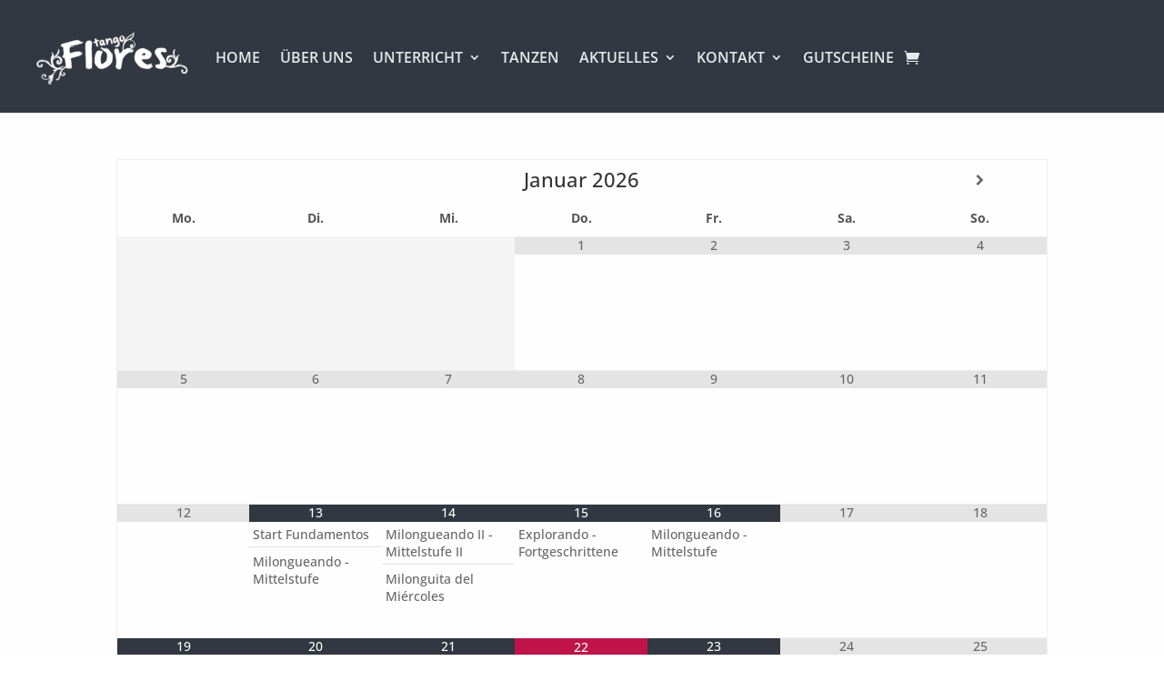

--- FILE ---
content_type: text/html; charset=UTF-8
request_url: https://www.tango-flores.de/kalender/?listtype=1&days=10&months=0&start=20190703&events=100
body_size: 38458
content:
<!DOCTYPE html>
<html lang="de">
<head>
	<meta charset="UTF-8" />
<meta http-equiv="X-UA-Compatible" content="IE=edge">
	<link rel="pingback" href="https://www.tango-flores.de/xmlrpc.php" />

	<script type="text/javascript">
		document.documentElement.className = 'js';
	</script>
	
	<meta name='robots' content='index, follow, max-image-preview:large, max-snippet:-1, max-video-preview:-1' />

	<!-- This site is optimized with the Yoast SEO plugin v26.8 - https://yoast.com/product/yoast-seo-wordpress/ -->
	<title>Kalender - Tango Flores</title>
	<meta name="description" content="Überblick über unsere aktuellen Kurs-, Practica- und Milongatermine in einer Kalenderübersicht" />
	<link rel="canonical" href="https://www.tango-flores.de/kalender/" />
	<meta property="og:locale" content="de_DE" />
	<meta property="og:type" content="article" />
	<meta property="og:title" content="Kalender - Tango Flores" />
	<meta property="og:description" content="Überblick über unsere aktuellen Kurs-, Practica- und Milongatermine in einer Kalenderübersicht" />
	<meta property="og:url" content="https://www.tango-flores.de/kalender/" />
	<meta property="og:site_name" content="Tango Flores" />
	<meta property="article:publisher" content="https://www.facebook.com/TangoMannheim" />
	<meta property="article:modified_time" content="2023-09-02T09:28:26+00:00" />
	<meta name="twitter:card" content="summary_large_image" />
	<meta name="twitter:label1" content="Geschätzte Lesezeit" />
	<meta name="twitter:data1" content="1 Minute" />
	<script type="application/ld+json" class="yoast-schema-graph">{"@context":"https://schema.org","@graph":[{"@type":"WebPage","@id":"https://www.tango-flores.de/kalender/","url":"https://www.tango-flores.de/kalender/","name":"Kalender - Tango Flores","isPartOf":{"@id":"https://www.tango-flores.de/#website"},"datePublished":"2023-09-02T09:21:08+00:00","dateModified":"2023-09-02T09:28:26+00:00","description":"Überblick über unsere aktuellen Kurs-, Practica- und Milongatermine in einer Kalenderübersicht","breadcrumb":{"@id":"https://www.tango-flores.de/kalender/#breadcrumb"},"inLanguage":"de","potentialAction":[{"@type":"ReadAction","target":["https://www.tango-flores.de/kalender/"]}]},{"@type":"BreadcrumbList","@id":"https://www.tango-flores.de/kalender/#breadcrumb","itemListElement":[{"@type":"ListItem","position":1,"name":"Home","item":"https://www.tango-flores.de/"},{"@type":"ListItem","position":2,"name":"Kalender"}]},{"@type":"WebSite","@id":"https://www.tango-flores.de/#website","url":"https://www.tango-flores.de/","name":"Tango Flores","description":"Entdecke deinen eigenen Tango","publisher":{"@id":"https://www.tango-flores.de/#organization"},"potentialAction":[{"@type":"SearchAction","target":{"@type":"EntryPoint","urlTemplate":"https://www.tango-flores.de/?s={search_term_string}"},"query-input":{"@type":"PropertyValueSpecification","valueRequired":true,"valueName":"search_term_string"}}],"inLanguage":"de"},{"@type":"Organization","@id":"https://www.tango-flores.de/#organization","name":"Tango Flores","url":"https://www.tango-flores.de/","logo":{"@type":"ImageObject","inLanguage":"de","@id":"https://www.tango-flores.de/#/schema/logo/image/","url":"https://www.tango-flores.de/wp-content/uploads/2022/01/TF-Logo_209x75.png","contentUrl":"https://www.tango-flores.de/wp-content/uploads/2022/01/TF-Logo_209x75.png","width":209,"height":75,"caption":"Tango Flores"},"image":{"@id":"https://www.tango-flores.de/#/schema/logo/image/"},"sameAs":["https://www.facebook.com/TangoMannheim","https://www.instagram.com/tango.flores/","https://www.youtube.com/user/TangoMannheim"]}]}</script>
	<!-- / Yoast SEO plugin. -->


<script consent-skip-blocker="1" data-skip-lazy-load="js-extra"  data-cfasync="false">
  window._paq = window._paq || [];
</script><style>[consent-id]:not(.rcb-content-blocker):not([consent-transaction-complete]):not([consent-visual-use-parent^="children:"]):not([consent-confirm]){opacity:0!important;}
.rcb-content-blocker+.rcb-content-blocker-children-fallback~*{display:none!important;}</style><script data-cfasync="false" type="text/javascript" src="https://www.tango-flores.de/wp-content/c7908a3761d2f3c78aab48fd65e94827/dist/1957605841.js?ver=d0a9e67d7481025d345fb9f698655441" id="real-cookie-banner-pro-vendor-real-cookie-banner-pro-banner-js"></script>
<script type="application/json" data-skip-lazy-load="js-extra" data-skip-moving="true" data-no-defer nitro-exclude data-alt-type="application/ld+json" data-dont-merge data-wpmeteor-nooptimize="true" data-cfasync="false" id="a963aaef43111bb90af63b927dc709adf1-js-extra">{"slug":"real-cookie-banner-pro","textDomain":"real-cookie-banner","version":"5.2.10","restUrl":"https:\/\/www.tango-flores.de\/wp-json\/real-cookie-banner\/v1\/","restNamespace":"real-cookie-banner\/v1","restPathObfuscateOffset":"d31180da42edf751","restRoot":"https:\/\/www.tango-flores.de\/wp-json\/","restQuery":{"_v":"5.2.10","_locale":"user"},"restNonce":"22b9dc934e","restRecreateNonceEndpoint":"https:\/\/www.tango-flores.de\/wp-admin\/admin-ajax.php?action=rest-nonce","publicUrl":"https:\/\/www.tango-flores.de\/wp-content\/plugins\/real-cookie-banner-pro\/public\/","chunkFolder":"dist","chunksLanguageFolder":"https:\/\/www.tango-flores.de\/wp-content\/languages\/mo-cache\/real-cookie-banner-pro\/","chunks":{"chunk-config-tab-blocker.lite.js":["de_DE-83d48f038e1cf6148175589160cda67e","de_DE-e5c2f3318cd06f18a058318f5795a54b","de_DE-76129424d1eb6744d17357561a128725","de_DE-d3d8ada331df664d13fa407b77bc690b"],"chunk-config-tab-blocker.pro.js":["de_DE-ddf5ae983675e7b6eec2afc2d53654a2","de_DE-487d95eea292aab22c80aa3ae9be41f0","de_DE-ab0e642081d4d0d660276c9cebfe9f5d","de_DE-0f5f6074a855fa677e6086b82145bd50"],"chunk-config-tab-consent.lite.js":["de_DE-3823d7521a3fc2857511061e0d660408"],"chunk-config-tab-consent.pro.js":["de_DE-9cb9ecf8c1e8ce14036b5f3a5e19f098"],"chunk-config-tab-cookies.lite.js":["de_DE-1a51b37d0ef409906245c7ed80d76040","de_DE-e5c2f3318cd06f18a058318f5795a54b","de_DE-76129424d1eb6744d17357561a128725"],"chunk-config-tab-cookies.pro.js":["de_DE-572ee75deed92e7a74abba4b86604687","de_DE-487d95eea292aab22c80aa3ae9be41f0","de_DE-ab0e642081d4d0d660276c9cebfe9f5d"],"chunk-config-tab-dashboard.lite.js":["de_DE-f843c51245ecd2b389746275b3da66b6"],"chunk-config-tab-dashboard.pro.js":["de_DE-ae5ae8f925f0409361cfe395645ac077"],"chunk-config-tab-import.lite.js":["de_DE-66df94240f04843e5a208823e466a850"],"chunk-config-tab-import.pro.js":["de_DE-e5fee6b51986d4ff7a051d6f6a7b076a"],"chunk-config-tab-licensing.lite.js":["de_DE-e01f803e4093b19d6787901b9591b5a6"],"chunk-config-tab-licensing.pro.js":["de_DE-4918ea9704f47c2055904e4104d4ffba"],"chunk-config-tab-scanner.lite.js":["de_DE-b10b39f1099ef599835c729334e38429"],"chunk-config-tab-scanner.pro.js":["de_DE-752a1502ab4f0bebfa2ad50c68ef571f"],"chunk-config-tab-settings.lite.js":["de_DE-37978e0b06b4eb18b16164a2d9c93a2c"],"chunk-config-tab-settings.pro.js":["de_DE-e59d3dcc762e276255c8989fbd1f80e3"],"chunk-config-tab-tcf.lite.js":["de_DE-4f658bdbf0aa370053460bc9e3cd1f69","de_DE-e5c2f3318cd06f18a058318f5795a54b","de_DE-d3d8ada331df664d13fa407b77bc690b"],"chunk-config-tab-tcf.pro.js":["de_DE-e1e83d5b8a28f1f91f63b9de2a8b181a","de_DE-487d95eea292aab22c80aa3ae9be41f0","de_DE-0f5f6074a855fa677e6086b82145bd50"]},"others":{"customizeValuesBanner":"{\"layout\":{\"type\":\"banner\",\"maxHeightEnabled\":false,\"maxHeight\":740,\"dialogMaxWidth\":510,\"dialogPosition\":\"bottomCenter\",\"dialogMargin\":[0,0,0,0],\"bannerPosition\":\"bottom\",\"bannerMaxWidth\":1024,\"dialogBorderRadius\":3,\"borderRadius\":3,\"animationIn\":\"none\",\"animationInDuration\":1000,\"animationInOnlyMobile\":false,\"animationOut\":\"none\",\"animationOutDuration\":500,\"animationOutOnlyMobile\":false,\"overlay\":true,\"overlayBg\":\"#0a0a0a\",\"overlayBgAlpha\":18,\"overlayBlur\":0},\"decision\":{\"acceptAll\":\"button\",\"acceptEssentials\":\"button\",\"showCloseIcon\":false,\"acceptIndividual\":\"button\",\"buttonOrder\":\"all,essential,save,individual\",\"showGroups\":false,\"groupsFirstView\":true,\"saveButton\":\"always\"},\"design\":{\"bg\":\"#ffffff\",\"textAlign\":\"center\",\"linkTextDecoration\":\"underline\",\"borderWidth\":0,\"borderColor\":\"#ff0000\",\"fontSize\":10,\"fontColor\":\"#2b2b2b\",\"fontInheritFamily\":true,\"fontFamily\":\"Arial, Helvetica, sans-serif\",\"fontWeight\":\"normal\",\"boxShadowEnabled\":false,\"boxShadowOffsetX\":0,\"boxShadowOffsetY\":-2,\"boxShadowBlurRadius\":9,\"boxShadowSpreadRadius\":0,\"boxShadowColor\":\"#2b2b2b\",\"boxShadowColorAlpha\":20},\"headerDesign\":{\"inheritBg\":false,\"bg\":\"#f5f5f5\",\"inheritTextAlign\":true,\"textAlign\":\"center\",\"padding\":[17,20,15,20],\"logo\":\"\",\"logoRetina\":\"\",\"logoMaxHeight\":85,\"logoPosition\":\"left\",\"logoMargin\":[5,20,5,5],\"fontSize\":18,\"fontColor\":\"#576a76\",\"fontInheritFamily\":true,\"fontFamily\":\"Arial, Helvetica, sans-serif\",\"fontWeight\":\"normal\",\"borderWidth\":1,\"borderColor\":\"#efefef\"},\"bodyDesign\":{\"padding\":[20,20,20,20],\"descriptionInheritFontSize\":false,\"descriptionFontSize\":14,\"dottedGroupsInheritFontSize\":false,\"dottedGroupsFontSize\":14,\"dottedGroupsBulletColor\":\"#54595f\",\"teachingsInheritTextAlign\":true,\"teachingsTextAlign\":\"center\",\"teachingsSeparatorActive\":false,\"teachingsSeparatorWidth\":50,\"teachingsSeparatorHeight\":3,\"teachingsSeparatorColor\":\"#566a76\",\"teachingsInheritFontSize\":true,\"teachingsFontSize\":13,\"teachingsInheritFontColor\":false,\"teachingsFontColor\":\"#54595f\",\"accordionMargin\":[10,0,5,0],\"accordionPadding\":[5,10,5,10],\"accordionArrowType\":\"outlined\",\"accordionArrowColor\":\"#ae1424\",\"accordionBg\":\"#ffffff\",\"accordionActiveBg\":\"#f9f9f9\",\"accordionHoverBg\":\"#efefef\",\"accordionBorderWidth\":1,\"accordionBorderColor\":\"#efefef\",\"accordionTitleFontSize\":12,\"accordionTitleFontColor\":\"#2b2b2b\",\"accordionTitleFontWeight\":\"normal\",\"accordionDescriptionMargin\":[5,0,0,0],\"accordionDescriptionFontSize\":12,\"accordionDescriptionFontColor\":\"#828282\",\"accordionDescriptionFontWeight\":\"normal\",\"acceptAllOneRowLayout\":false,\"acceptAllPadding\":[10,10,10,10],\"acceptAllBg\":\"#bf1349\",\"acceptAllTextAlign\":\"center\",\"acceptAllFontSize\":18,\"acceptAllFontColor\":\"#ffffff\",\"acceptAllFontWeight\":\"normal\",\"acceptAllBorderWidth\":0,\"acceptAllBorderColor\":\"#000000\",\"acceptAllHoverBg\":\"#686868\",\"acceptAllHoverFontColor\":\"#ffffff\",\"acceptAllHoverBorderColor\":\"#000000\",\"acceptEssentialsUseAcceptAll\":true,\"acceptEssentialsButtonType\":\"\",\"acceptEssentialsPadding\":[10,10,10,10],\"acceptEssentialsBg\":\"#f4f7f4\",\"acceptEssentialsTextAlign\":\"center\",\"acceptEssentialsFontSize\":15,\"acceptEssentialsFontColor\":\"#686868\",\"acceptEssentialsFontWeight\":\"normal\",\"acceptEssentialsBorderWidth\":0,\"acceptEssentialsBorderColor\":\"#60b239\",\"acceptEssentialsHoverBg\":\"#686868\",\"acceptEssentialsHoverFontColor\":\"#ffffff\",\"acceptEssentialsHoverBorderColor\":\"#59a535\",\"acceptIndividualPadding\":[10,10,10,10],\"acceptIndividualBg\":\"#bf1349\",\"acceptIndividualTextAlign\":\"center\",\"acceptIndividualFontSize\":14,\"acceptIndividualFontColor\":\"#ffffff\",\"acceptIndividualFontWeight\":\"normal\",\"acceptIndividualBorderWidth\":0,\"acceptIndividualBorderColor\":\"#000000\",\"acceptIndividualHoverBg\":\"#686868\",\"acceptIndividualHoverFontColor\":\"#ffffff\",\"acceptIndividualHoverBorderColor\":\"#000000\"},\"footerDesign\":{\"poweredByLink\":false,\"inheritBg\":false,\"bg\":\"#f5f5f5\",\"inheritTextAlign\":true,\"textAlign\":\"center\",\"padding\":[15,20,17,20],\"fontSize\":12,\"fontColor\":\"#54595f\",\"fontInheritFamily\":true,\"fontFamily\":\"Arial, Helvetica, sans-serif\",\"fontWeight\":\"normal\",\"hoverFontColor\":\"#000000\",\"borderWidth\":0,\"borderColor\":\"#efefef\",\"languageSwitcher\":\"flags\"},\"texts\":{\"headline\":\"Privatsph\\u00e4re-Einstellungen\",\"description\":\"Wir verwenden Cookies und \\u00e4hnliche Technologien auf unserer Website und verarbeiten personenbezogene Daten von dir (z.B. IP-Adresse), um z.B. Inhalte und Anzeigen zu personalisieren, Medien von Drittanbietern einzubinden oder Zugriffe auf unsere Website zu analysieren. Die Datenverarbeitung kann auch erst in Folge gesetzter Cookies stattfinden. Wir teilen diese Daten mit Dritten, die wir in den Privatsph\\u00e4re-Einstellungen benennen.<br \\\/><br \\\/>Die Datenverarbeitung kann mit deiner Einwilligung oder auf Basis eines berechtigten Interesses erfolgen, dem du in den Privatsph\\u00e4re-Einstellungen widersprechen kannst. Du hast das Recht, nicht einzuwilligen und deine Einwilligung zu einem sp\\u00e4teren Zeitpunkt zu \\u00e4ndern oder zu widerrufen. Weitere Informationen zur Verwendung deiner Daten findest du in unserer {{privacyPolicy}}Datenschutzerkl\\u00e4rung{{\\\/privacyPolicy}}.\",\"acceptAll\":\"Alle akzeptieren\",\"acceptEssentials\":\"Weiter ohne Einwilligung\",\"acceptIndividual\":\"Privatsph\\u00e4re-Einstellungen individuell festlegen\",\"poweredBy\":\"2\",\"dataProcessingInUnsafeCountries\":\"Einige Services verarbeiten personenbezogene Daten in unsicheren Drittl\\u00e4ndern. Mit deiner Einwilligung stimmst du auch der Datenverarbeitung gekennzeichneter Services gem\\u00e4\\u00df {{legalBasis}} zu, mit Risiken wie unzureichenden Rechtsmitteln, unbefugtem Zugriff durch Beh\\u00f6rden ohne Information oder Widerspruchsm\\u00f6glichkeit, unbefugter Weitergabe an Dritte und unzureichenden Datensicherheitsma\\u00dfnahmen.\",\"ageNoticeBanner\":\"Du bist unter {{minAge}} Jahre alt? Dann kannst du nicht in optionale Services einwilligen. Du kannst deine Eltern oder Erziehungsberechtigten bitten, mit dir in diese Services einzuwilligen.\",\"ageNoticeBlocker\":\"Du bist unter {{minAge}} Jahre alt? Leider darfst du diesem Service nicht selbst zustimmen, um diese Inhalte zu sehen. Bitte deine Eltern oder Erziehungsberechtigten, dem Service mit dir zuzustimmen!\",\"listServicesNotice\":\"Wenn du alle Services akzeptierst, erlaubst du, dass {{services}} geladen werden. Diese sind nach ihrem Zweck in Gruppen {{serviceGroups}} unterteilt (Zugeh\\u00f6rigkeit durch hochgestellte Zahlen gekennzeichnet).\",\"listServicesLegitimateInterestNotice\":\"Au\\u00dferdem werden die {{services}} auf der Grundlage eines berechtigten Interesses geladen.\",\"tcfStacksCustomName\":\"Services mit verschiedenen Zwecken au\\u00dferhalb des TCF-Standards\",\"tcfStacksCustomDescription\":\"Services, die Einwilligungen nicht \\u00fcber den TCF-Standard, sondern \\u00fcber andere Technologien teilen. Diese werden nach ihrem Zweck in mehrere Gruppen unterteilt. Einige davon werden aufgrund eines berechtigten Interesses genutzt (z.B. Gefahrenabwehr), andere werden nur mit deiner Einwilligung genutzt. Details zu den einzelnen Gruppen und Zwecken der Services findest du in den individuellen Privatsph\\u00e4re-Einstellungen.\",\"consentForwardingExternalHosts\":\"Deine Einwilligung gilt auch auf {{websites}}.\",\"blockerHeadline\":\"{{name}} aufgrund von Privatsph\\u00e4re-Einstellungen blockiert\",\"blockerLinkShowMissing\":\"Zeige alle Services, denen du noch zustimmen musst\",\"blockerLoadButton\":\"Erforderliche Services akzeptieren und Inhalte laden\",\"blockerAcceptInfo\":\"Wenn du die blockierten Inhalte l\\u00e4dst, werden deine Datenschutzeinstellungen angepasst. Inhalte aus diesem Service werden in Zukunft nicht mehr blockiert. Du hast das Recht, deine Entscheidung jederzeit zu widerrufen oder zu \\u00e4ndern.\",\"stickyHistory\":\"Historie der Privatsph\\u00e4re-Einstellungen\",\"stickyRevoke\":\"Einwilligungen widerrufen\",\"stickyRevokeSuccessMessage\":\"Du hast die Einwilligung f\\u00fcr Services mit dessen Cookies und Verarbeitung personenbezogener Daten erfolgreich widerrufen. Die Seite wird jetzt neu geladen!\",\"stickyChange\":\"Privatsph\\u00e4re-Einstellungen \\u00e4ndern\"},\"individualLayout\":{\"inheritDialogMaxWidth\":false,\"dialogMaxWidth\":970,\"inheritBannerMaxWidth\":true,\"bannerMaxWidth\":1980,\"descriptionTextAlign\":\"left\"},\"group\":{\"checkboxBg\":\"#f0f0f0\",\"checkboxBorderWidth\":2,\"checkboxBorderColor\":\"#d2d2d2\",\"checkboxActiveColor\":\"#ffffff\",\"checkboxActiveBg\":\"#ae1424\",\"checkboxActiveBorderColor\":\"#ae1424\",\"groupInheritBg\":true,\"groupBg\":\"#f4f4f4\",\"groupPadding\":[20,20,20,20],\"groupSpacing\":10,\"groupBorderRadius\":1,\"groupBorderWidth\":2,\"groupBorderColor\":\"#f4f4f4\",\"headlineFontSize\":15,\"headlineFontWeight\":\"bold\",\"headlineFontColor\":\"#54595f\",\"descriptionFontSize\":13,\"descriptionFontColor\":\"#000000\",\"linkColor\":\"#54595f\",\"linkHoverColor\":\"#000000\",\"detailsHideLessRelevant\":true},\"saveButton\":{\"useAcceptAll\":true,\"type\":\"button\",\"padding\":[10,10,10,10],\"bg\":\"#f4f7f4\",\"textAlign\":\"center\",\"fontSize\":15,\"fontColor\":\"#54595f\",\"fontWeight\":\"normal\",\"borderWidth\":1,\"borderColor\":\"#54595f\",\"hoverBg\":\"#686868\",\"hoverFontColor\":\"#ffffff\",\"hoverBorderColor\":\"#686868\"},\"individualTexts\":{\"headline\":\"Individuelle Privatsph\\u00e4re-Einstellungen\",\"description\":\"Wir verwenden Cookies und \\u00e4hnliche Technologien auf unserer Website und verarbeiten personenbezogene Daten von dir (z.B. IP-Adresse), um z.B. Inhalte und Anzeigen zu personalisieren, Medien von Drittanbietern einzubinden oder Zugriffe auf unsere Website zu analysieren. Die Datenverarbeitung kann auch erst in Folge gesetzter Cookies stattfinden. Wir teilen diese Daten mit Dritten, die wir in den Privatsph\\u00e4re-Einstellungen benennen.<br \\\/><br \\\/>Die Datenverarbeitung kann mit deiner Einwilligung oder auf Basis eines berechtigten Interesses erfolgen, dem du in den Privatsph\\u00e4re-Einstellungen widersprechen kannst. Du hast das Recht, nicht einzuwilligen und deine Einwilligung zu einem sp\\u00e4teren Zeitpunkt zu \\u00e4ndern oder zu widerrufen. Weitere Informationen zur Verwendung deiner Daten findest du in unserer {{privacyPolicy}}Datenschutzerkl\\u00e4rung{{\\\/privacyPolicy}}.<br \\\/><br \\\/>Im Folgenden findest du eine \\u00dcbersicht \\u00fcber alle Services, die von dieser Website genutzt werden. Du kannst dir detaillierte Informationen zu jedem Service ansehen und ihm einzeln zustimmen oder von deinem Widerspruchsrecht Gebrauch machen.\",\"save\":\"Individuelle Auswahlen speichern\",\"showMore\":\"Service-Informationen anzeigen\",\"hideMore\":\"Service-Informationen ausblenden\",\"postamble\":\"\"},\"mobile\":{\"enabled\":true,\"maxHeight\":400,\"hideHeader\":false,\"alignment\":\"bottom\",\"scalePercent\":90,\"scalePercentVertical\":-50},\"sticky\":{\"enabled\":false,\"animationsEnabled\":true,\"alignment\":\"left\",\"bubbleBorderRadius\":50,\"icon\":\"fingerprint\",\"iconCustom\":\"\",\"iconCustomRetina\":\"\",\"iconSize\":30,\"iconColor\":\"#ffffff\",\"bubbleMargin\":[10,20,20,20],\"bubblePadding\":15,\"bubbleBg\":\"#15779b\",\"bubbleBorderWidth\":0,\"bubbleBorderColor\":\"#10556f\",\"boxShadowEnabled\":true,\"boxShadowOffsetX\":0,\"boxShadowOffsetY\":2,\"boxShadowBlurRadius\":5,\"boxShadowSpreadRadius\":1,\"boxShadowColor\":\"#105b77\",\"boxShadowColorAlpha\":40,\"bubbleHoverBg\":\"#ffffff\",\"bubbleHoverBorderColor\":\"#000000\",\"hoverIconColor\":\"#000000\",\"hoverIconCustom\":\"\",\"hoverIconCustomRetina\":\"\",\"menuFontSize\":16,\"menuBorderRadius\":5,\"menuItemSpacing\":10,\"menuItemPadding\":[5,10,5,10]},\"customCss\":{\"css\":\"\",\"antiAdBlocker\":\"y\"}}","isPro":true,"showProHints":false,"proUrl":"https:\/\/devowl.io\/de\/go\/real-cookie-banner?source=rcb-lite","showLiteNotice":false,"frontend":{"groups":"[{\"id\":70,\"name\":\"Essenziell\",\"slug\":\"essenziell\",\"description\":\"Essenzielle Services sind f\\u00fcr die grundlegende Funktionalit\\u00e4t der Website erforderlich. Sie enthalten nur technisch notwendige Services. Diesen Services kann nicht widersprochen werden.\",\"isEssential\":true,\"isDefault\":true,\"items\":[{\"id\":236859,\"name\":\"WooCommerce\",\"purpose\":\"WooCommerce ist ein E-Commerce-Shopsystem, mit dem Sie Produkte auf dieser Website kaufen k\\u00f6nnen. Cookies werden verwendet, um Artikel in einem Warenkorb zu sammeln, den Warenkorb des Nutzers in der Datenbank der Website zu speichern, k\\u00fcrzlich angesehene Produkte zu speichern, um sie wieder anzuzeigen und es den Nutzern zu erm\\u00f6glichen, Hinweise im Online-Shop zu l\\u00f6schen.\",\"providerContact\":{\"phone\":\"\",\"email\":\"\",\"link\":\"\"},\"isProviderCurrentWebsite\":true,\"provider\":\"Tango Flores\",\"uniqueName\":\"woocommerce\",\"isEmbeddingOnlyExternalResources\":false,\"legalBasis\":\"consent\",\"dataProcessingInCountries\":[],\"dataProcessingInCountriesSpecialTreatments\":[],\"technicalDefinitions\":[{\"type\":\"local\",\"name\":\"wc_cart_hash_*\",\"host\":\"www.tango-flores.de\",\"duration\":0,\"durationUnit\":\"y\",\"isSessionDuration\":false,\"purpose\":\"\"},{\"type\":\"http\",\"name\":\"woocommerce_cart_hash\",\"host\":\"www.tango-flores.de\",\"duration\":0,\"durationUnit\":\"y\",\"isSessionDuration\":true,\"purpose\":\"\"},{\"type\":\"http\",\"name\":\"wp_woocommerce_session_*\",\"host\":\"www.tango-flores.de\",\"duration\":2,\"durationUnit\":\"d\",\"isSessionDuration\":false,\"purpose\":\"\"},{\"type\":\"http\",\"name\":\"woocommerce_items_in_cart\",\"host\":\"www.tango-flores.de\",\"duration\":0,\"durationUnit\":\"y\",\"isSessionDuration\":true,\"purpose\":\"\"},{\"type\":\"http\",\"name\":\"woocommerce_recently_viewed\",\"host\":\"www.tango-flores.de\",\"duration\":0,\"durationUnit\":\"y\",\"isSessionDuration\":true,\"purpose\":\"\"},{\"type\":\"http\",\"name\":\"store_notice*\",\"host\":\"www.tango-flores.de\",\"duration\":0,\"durationUnit\":\"y\",\"isSessionDuration\":true,\"purpose\":\"\"}],\"codeDynamics\":[],\"providerPrivacyPolicyUrl\":\"https:\\\/\\\/www.tango-flores.de\\\/datenschutzerklaerung\\\/\",\"providerLegalNoticeUrl\":\"https:\\\/\\\/www.tango-flores.de\\\/impressum\\\/\",\"tagManagerOptInEventName\":\"\",\"tagManagerOptOutEventName\":\"\",\"googleConsentModeConsentTypes\":[],\"executePriority\":10,\"codeOptIn\":\"\",\"executeCodeOptInWhenNoTagManagerConsentIsGiven\":false,\"codeOptOut\":\"\",\"executeCodeOptOutWhenNoTagManagerConsentIsGiven\":false,\"deleteTechnicalDefinitionsAfterOptOut\":false,\"codeOnPageLoad\":\"\",\"presetId\":\"woocommerce\"},{\"id\":236845,\"name\":\"Real Cookie Banner\",\"purpose\":\"Real Cookie Banner bittet Website-Besucher um die Einwilligung zum Setzen von Cookies und zur Verarbeitung personenbezogener Daten. Dazu wird jedem Website-Besucher eine UUID (pseudonyme Identifikation des Nutzers) zugewiesen, die bis zum Ablauf des Cookies zur Speicherung der Einwilligung g\\u00fcltig ist. Cookies werden dazu verwendet, um zu testen, ob Cookies gesetzt werden k\\u00f6nnen, um Referenz auf die dokumentierte Einwilligung zu speichern, um zu speichern, in welche Services aus welchen Service-Gruppen der Besucher eingewilligt hat, und, falls Einwilligung nach dem Transparency & Consent Framework (TCF) eingeholt werden, um die Einwilligungen in TCF Partner, Zwecke, besondere Zwecke, Funktionen und besondere Funktionen zu speichern. Im Rahmen der Darlegungspflicht nach DSGVO wird die erhobene Einwilligung vollumf\\u00e4nglich dokumentiert. Dazu z\\u00e4hlt neben den Services und Service-Gruppen, in welche der Besucher eingewilligt hat, und falls Einwilligung nach dem TCF Standard eingeholt werden, in welche TCF Partner, Zwecke und Funktionen der Besucher eingewilligt hat, alle Einstellungen des Cookie Banners zum Zeitpunkt der Einwilligung als auch die technischen Umst\\u00e4nde (z.B. Gr\\u00f6\\u00dfe des Sichtbereichs bei der Einwilligung) und die Nutzerinteraktionen (z.B. Klick auf Buttons), die zur Einwilligung gef\\u00fchrt haben. Die Einwilligung wird pro Sprache einmal erhoben.\",\"providerContact\":{\"phone\":\"\",\"email\":\"\",\"link\":\"\"},\"isProviderCurrentWebsite\":true,\"provider\":\"Tango Flores\",\"uniqueName\":\"\",\"isEmbeddingOnlyExternalResources\":false,\"legalBasis\":\"legal-requirement\",\"dataProcessingInCountries\":[],\"dataProcessingInCountriesSpecialTreatments\":[],\"technicalDefinitions\":[{\"type\":\"http\",\"name\":\"real_cookie_banner*\",\"host\":\".tango-flores.de\",\"duration\":365,\"durationUnit\":\"d\",\"isSessionDuration\":false,\"purpose\":\"Eindeutiger Identifikator f\\u00fcr die Einwilligung, aber nicht f\\u00fcr den Website-Besucher. Revisionshash f\\u00fcr die Einstellungen des Cookie-Banners (Texte, Farben, Funktionen, Servicegruppen, Dienste, Content Blocker usw.). IDs f\\u00fcr eingewilligte Services und Service-Gruppen.\"},{\"type\":\"http\",\"name\":\"real_cookie_banner*-tcf\",\"host\":\".tango-flores.de\",\"duration\":365,\"durationUnit\":\"d\",\"isSessionDuration\":false,\"purpose\":\"Im Rahmen von TCF gesammelte Einwilligungen, die im TC-String-Format gespeichert werden, einschlie\\u00dflich TCF-Vendoren, -Zwecke, -Sonderzwecke, -Funktionen und -Sonderfunktionen.\"},{\"type\":\"http\",\"name\":\"real_cookie_banner*-gcm\",\"host\":\".tango-flores.de\",\"duration\":365,\"durationUnit\":\"d\",\"isSessionDuration\":false,\"purpose\":\"Die im Google Consent Mode gesammelten Einwilligungen in die verschiedenen Einwilligungstypen (Zwecke) werden f\\u00fcr alle mit dem Google Consent Mode kompatiblen Services gespeichert.\"},{\"type\":\"http\",\"name\":\"real_cookie_banner-test\",\"host\":\".tango-flores.de\",\"duration\":365,\"durationUnit\":\"d\",\"isSessionDuration\":false,\"purpose\":\"Cookie, der gesetzt wurde, um die Funktionalit\\u00e4t von HTTP-Cookies zu testen. Wird sofort nach dem Test gel\\u00f6scht.\"},{\"type\":\"local\",\"name\":\"real_cookie_banner*\",\"host\":\"https:\\\/\\\/www.tango-flores.de\",\"duration\":1,\"durationUnit\":\"d\",\"isSessionDuration\":false,\"purpose\":\"Eindeutiger Identifikator f\\u00fcr die Einwilligung, aber nicht f\\u00fcr den Website-Besucher. Revisionshash f\\u00fcr die Einstellungen des Cookie-Banners (Texte, Farben, Funktionen, Service-Gruppen, Services, Content Blocker usw.). IDs f\\u00fcr eingewilligte Services und Service-Gruppen. Wird nur solange gespeichert, bis die Einwilligung auf dem Website-Server dokumentiert ist.\"},{\"type\":\"local\",\"name\":\"real_cookie_banner*-tcf\",\"host\":\"https:\\\/\\\/www.tango-flores.de\",\"duration\":1,\"durationUnit\":\"d\",\"isSessionDuration\":false,\"purpose\":\"Im Rahmen von TCF gesammelte Einwilligungen werden im TC-String-Format gespeichert, einschlie\\u00dflich TCF Vendoren, Zwecke, besondere Zwecke, Funktionen und besondere Funktionen. Wird nur solange gespeichert, bis die Einwilligung auf dem Website-Server dokumentiert ist.\"},{\"type\":\"local\",\"name\":\"real_cookie_banner*-gcm\",\"host\":\"https:\\\/\\\/www.tango-flores.de\",\"duration\":1,\"durationUnit\":\"d\",\"isSessionDuration\":false,\"purpose\":\"Im Rahmen des Google Consent Mode erfasste Einwilligungen werden f\\u00fcr alle mit dem Google Consent Mode kompatiblen Services in Einwilligungstypen (Zwecke) gespeichert. Wird nur solange gespeichert, bis die Einwilligung auf dem Website-Server dokumentiert ist.\"},{\"type\":\"local\",\"name\":\"real_cookie_banner-consent-queue*\",\"host\":\"https:\\\/\\\/www.tango-flores.de\",\"duration\":1,\"durationUnit\":\"d\",\"isSessionDuration\":false,\"purpose\":\"Lokale Zwischenspeicherung (Caching) der Auswahl im Cookie-Banner, bis der Server die Einwilligung dokumentiert; Dokumentation periodisch oder bei Seitenwechseln versucht, wenn der Server nicht verf\\u00fcgbar oder \\u00fcberlastet ist.\"}],\"codeDynamics\":[],\"providerPrivacyPolicyUrl\":\"https:\\\/\\\/www.tango-flores.de\\\/datenschutzerklaerung\\\/\",\"providerLegalNoticeUrl\":\"https:\\\/\\\/www.tango-flores.de\\\/impressum\\\/\",\"tagManagerOptInEventName\":\"\",\"tagManagerOptOutEventName\":\"\",\"googleConsentModeConsentTypes\":[],\"executePriority\":10,\"codeOptIn\":\"\",\"executeCodeOptInWhenNoTagManagerConsentIsGiven\":false,\"codeOptOut\":\"\",\"executeCodeOptOutWhenNoTagManagerConsentIsGiven\":false,\"deleteTechnicalDefinitionsAfterOptOut\":false,\"codeOnPageLoad\":\"\",\"presetId\":\"real-cookie-banner\"},{\"id\":236846,\"name\":\"Wordfence\",\"purpose\":\"Wordfence sichert diese Website vor Angriffen verschiedener Art. Cookies werden verwendet, um die Berechtigungen des Benutzers vor dem Zugriff auf WordPress zu pr\\u00fcfen, um Administratoren zu benachrichtigen, wenn sich ein Benutzer mit einem neuen Ger\\u00e4t oder Standort anmeldet, und um definierte L\\u00e4nderbeschr\\u00e4nkungen durch speziell pr\\u00e4parierte Links zu umgehen.\",\"providerContact\":{\"phone\":\"\",\"email\":\"\",\"link\":\"\"},\"isProviderCurrentWebsite\":true,\"provider\":\"Tango Flores - Tango Argentino in Mannheim mit Isabella und Jaro\",\"uniqueName\":\"wordfence\",\"isEmbeddingOnlyExternalResources\":false,\"legalBasis\":\"consent\",\"dataProcessingInCountries\":[],\"dataProcessingInCountriesSpecialTreatments\":[],\"technicalDefinitions\":[{\"type\":\"http\",\"name\":\"wfwaf-authcookie-*\",\"host\":\"www.tango-flores.de\",\"duration\":1,\"durationUnit\":\"y\",\"isSessionDuration\":false,\"purpose\":\"\"},{\"type\":\"http\",\"name\":\"wf_loginalerted_*\",\"host\":\"www.tango-flores.de\",\"duration\":1,\"durationUnit\":\"y\",\"isSessionDuration\":false,\"purpose\":\"\"},{\"type\":\"http\",\"name\":\"wfCBLBypass\",\"host\":\"www.tango-flores.de\",\"duration\":1,\"durationUnit\":\"y\",\"isSessionDuration\":false,\"purpose\":\"\"}],\"codeDynamics\":[],\"providerPrivacyPolicyUrl\":\"https:\\\/\\\/www.tango-flores.de\\\/datenschutzerklaerung\\\/\",\"providerLegalNoticeUrl\":\"\",\"tagManagerOptInEventName\":\"\",\"tagManagerOptOutEventName\":\"\",\"googleConsentModeConsentTypes\":[],\"executePriority\":10,\"codeOptIn\":\"\",\"executeCodeOptInWhenNoTagManagerConsentIsGiven\":false,\"codeOptOut\":\"\",\"executeCodeOptOutWhenNoTagManagerConsentIsGiven\":false,\"deleteTechnicalDefinitionsAfterOptOut\":false,\"codeOnPageLoad\":\"\",\"presetId\":\"wordfence\"},{\"id\":236847,\"name\":\"Newsletter Tango Flores\",\"purpose\":\"Daten werden zum Zweck des freiwilligen abonnieren des Tango Flores Newsletters gesammelt\",\"providerContact\":{\"phone\":\"\",\"email\":\"\",\"link\":\"\"},\"isProviderCurrentWebsite\":true,\"provider\":\"Tango Flores\",\"uniqueName\":\"newsletter-tango-flores\",\"isEmbeddingOnlyExternalResources\":true,\"legalBasis\":\"consent\",\"dataProcessingInCountries\":[],\"dataProcessingInCountriesSpecialTreatments\":[],\"technicalDefinitions\":[{\"type\":\"http\",\"name\":\"\",\"host\":\"\",\"duration\":0,\"durationUnit\":\"y\",\"isSessionDuration\":false,\"purpose\":\"\"}],\"codeDynamics\":[],\"providerPrivacyPolicyUrl\":\"https:\\\/\\\/www.tango-flores.de\\\/datenschutzerklaerung\\\/\",\"providerLegalNoticeUrl\":\"\",\"tagManagerOptInEventName\":\"\",\"tagManagerOptOutEventName\":\"\",\"googleConsentModeConsentTypes\":[],\"executePriority\":10,\"codeOptIn\":\"\",\"executeCodeOptInWhenNoTagManagerConsentIsGiven\":false,\"codeOptOut\":\"\",\"executeCodeOptOutWhenNoTagManagerConsentIsGiven\":false,\"deleteTechnicalDefinitionsAfterOptOut\":false,\"codeOnPageLoad\":\"\",\"presetId\":\"\"}]},{\"id\":71,\"name\":\"Funktional\",\"slug\":\"funktional\",\"description\":\"Funktionale Services sind notwendig, um \\u00fcber die wesentliche Funktionalit\\u00e4t der Website hinausgehende Features wie h\\u00fcbschere Schriftarten, Videowiedergabe oder interaktive Web 2.0-Features bereitzustellen. Inhalte von z.B. Video- und Social Media-Plattformen sind standardm\\u00e4\\u00dfig gesperrt und k\\u00f6nnen zugestimmt werden. Wenn dem Service zugestimmt wird, werden diese Inhalte automatisch ohne weitere manuelle Einwilligung geladen.\",\"isEssential\":false,\"isDefault\":true,\"items\":[{\"id\":239663,\"name\":\"Google reCAPTCHA\",\"purpose\":\"Google reCAPTCHA ist eine L\\u00f6sung zur Verhinderung von Spam und zur Erkennung von Bots, z. B. bei der Eingabe von Daten in Online-Formulare. Dies erfordert die Verarbeitung der IP-Adresse und der Metadaten des Nutzers. Cookies oder Cookie-\\u00e4hnliche Technologien k\\u00f6nnen gespeichert und ausgelesen werden. Diese k\\u00f6nnen personenbezogene Daten und technische Daten wie Nutzer-IDs, Einwilligungen und Sicherheitstokens enthalten. Diese Daten k\\u00f6nnen verwendet werden, um besuchte Websites zu erfassen und um die Dienste von Google zu verbessern. Diese Daten k\\u00f6nnen von Google mit den Daten der auf den Websites von Google (z. B. google.com und youtube.com) eingeloggten Nutzer verkn\\u00fcpft werden. Sie k\\u00f6nnen auch zur Profilerstellung verwendet werden, z. B. um dir personalisierte Dienste anzubieten, wie Werbung auf der Grundlage deiner Interessen oder Empfehlungen. Google stellt personenbezogene Daten seinen verbundenen Unternehmen, anderen vertrauensw\\u00fcrdigen Unternehmen oder Personen zur Verf\\u00fcgung, die diese Daten auf der Grundlage der Anweisungen von Google und in \\u00dcbereinstimmung mit den Datenschutzbestimmungen von Google verarbeiten k\\u00f6nnen.\",\"providerContact\":{\"phone\":\"+353 1 543 1000\",\"email\":\"dpo-google@google.com\",\"link\":\"https:\\\/\\\/support.google.com\\\/\"},\"isProviderCurrentWebsite\":false,\"provider\":\"Google Ireland Limited, Gordon House, Barrow Street, Dublin 4, Irland\",\"uniqueName\":\"google-recaptcha\",\"isEmbeddingOnlyExternalResources\":false,\"legalBasis\":\"consent\",\"dataProcessingInCountries\":[\"US\",\"IE\",\"AU\",\"BE\",\"BR\",\"CA\",\"CL\",\"FI\",\"FR\",\"DE\",\"HK\",\"IN\",\"ID\",\"IL\",\"IT\",\"JP\",\"KR\",\"NL\",\"PL\",\"QA\",\"SG\",\"ES\",\"CH\",\"TW\",\"GB\"],\"dataProcessingInCountriesSpecialTreatments\":[\"standard-contractual-clauses\",\"provider-is-self-certified-trans-atlantic-data-privacy-framework\"],\"technicalDefinitions\":[{\"type\":\"http\",\"name\":\"NID\",\"host\":\".google.com\",\"duration\":6,\"durationUnit\":\"mo\",\"isSessionDuration\":false,\"purpose\":\"\"},{\"type\":\"http\",\"name\":\"__Secure-3PSIDCC\",\"host\":\".google.com\",\"duration\":1,\"durationUnit\":\"y\",\"isSessionDuration\":false,\"purpose\":\"\"},{\"type\":\"http\",\"name\":\"__Secure-3PAPISID\",\"host\":\".google.com\",\"duration\":13,\"durationUnit\":\"mo\",\"isSessionDuration\":false,\"purpose\":\"\"},{\"type\":\"http\",\"name\":\"APISID\",\"host\":\".google.com\",\"duration\":13,\"durationUnit\":\"mo\",\"isSessionDuration\":false,\"purpose\":\"\"},{\"type\":\"http\",\"name\":\"__Secure-3PSID\",\"host\":\".google.com\",\"duration\":13,\"durationUnit\":\"mo\",\"isSessionDuration\":false,\"purpose\":\"\"},{\"type\":\"http\",\"name\":\"1P_JAR\",\"host\":\".google.com\",\"duration\":1,\"durationUnit\":\"mo\",\"isSessionDuration\":false,\"purpose\":\"\"},{\"type\":\"http\",\"name\":\"CONSENT\",\"host\":\".google.com\",\"duration\":18,\"durationUnit\":\"y\",\"isSessionDuration\":false,\"purpose\":\"\"},{\"type\":\"http\",\"name\":\"__Secure-1PSIDCC\",\"host\":\".google.com\",\"duration\":1,\"durationUnit\":\"y\",\"isSessionDuration\":false,\"purpose\":\"\"},{\"type\":\"http\",\"name\":\"__Secure-1PAPISID\",\"host\":\".google.com\",\"duration\":13,\"durationUnit\":\"mo\",\"isSessionDuration\":false,\"purpose\":\"\"},{\"type\":\"http\",\"name\":\"__Secure-1PSID\",\"host\":\".google.com\",\"duration\":13,\"durationUnit\":\"mo\",\"isSessionDuration\":false,\"purpose\":\"\"},{\"type\":\"http\",\"name\":\"__Secure-ENID\",\"host\":\".google.com\",\"duration\":13,\"durationUnit\":\"mo\",\"isSessionDuration\":false,\"purpose\":\"\"},{\"type\":\"http\",\"name\":\"AEC\",\"host\":\".google.com\",\"duration\":6,\"durationUnit\":\"mo\",\"isSessionDuration\":false,\"purpose\":\"\"},{\"type\":\"local\",\"name\":\"sb_wiz.zpc.gws-wiz.\",\"host\":\"www.google.com\",\"duration\":1,\"durationUnit\":\"y\",\"isSessionDuration\":false,\"purpose\":\"\"},{\"type\":\"local\",\"name\":\"sb_wiz.ueh\",\"host\":\"www.google.com\",\"duration\":1,\"durationUnit\":\"y\",\"isSessionDuration\":false,\"purpose\":\"\"},{\"type\":\"local\",\"name\":\"_c;;i\",\"host\":\"www.google.com\",\"duration\":1,\"durationUnit\":\"y\",\"isSessionDuration\":false,\"purpose\":\"\"},{\"type\":\"local\",\"name\":\"rc::f\",\"host\":\"www.google.com\",\"duration\":1,\"durationUnit\":\"y\",\"isSessionDuration\":false,\"purpose\":\"\"},{\"type\":\"local\",\"name\":\"_grecaptcha\",\"host\":\"https:\\\/\\\/www.tango-flores.de\",\"duration\":1,\"durationUnit\":\"y\",\"isSessionDuration\":false,\"purpose\":\"\"},{\"type\":\"session\",\"name\":\"rc::c\",\"host\":\"www.google.com\",\"duration\":1,\"durationUnit\":\"y\",\"isSessionDuration\":false,\"purpose\":\"\"},{\"type\":\"session\",\"name\":\"rc::b\",\"host\":\"www.google.com\",\"duration\":1,\"durationUnit\":\"y\",\"isSessionDuration\":false,\"purpose\":\"\"},{\"type\":\"local\",\"name\":\"rc::a\",\"host\":\"www.google.com\",\"duration\":1,\"durationUnit\":\"y\",\"isSessionDuration\":false,\"purpose\":\"\"},{\"type\":\"http\",\"name\":\"SSID\",\"host\":\".google.com\",\"duration\":13,\"durationUnit\":\"mo\",\"isSessionDuration\":false,\"purpose\":\"Informationen zur Personalisierung der Benutzererfahrung \\u00fcber die Pr\\u00e4ferenzen des Benutzers, z.\\u202fB. bevorzugte Sprache und andere Einstellungen\"},{\"type\":\"http\",\"name\":\"_GRECAPTCHA\",\"host\":\"www.google.com\",\"duration\":6,\"durationUnit\":\"mo\",\"isSessionDuration\":false,\"purpose\":\"Technischen Informationen f\\u00fcr Risikoanalyse zur Erkennung von Bots\"},{\"type\":\"http\",\"name\":\"HSID\",\"host\":\".google.com\",\"duration\":13,\"durationUnit\":\"mo\",\"isSessionDuration\":false,\"purpose\":\"Verschl\\u00fcsselte Informationen des Google-Kontos des Benutzers und der letzten Anmeldezeit, um vor Angriffen durch Formulareintr\\u00e4ge zu sch\\u00fctzen\"},{\"type\":\"http\",\"name\":\"SID\",\"host\":\".google.com\",\"duration\":13,\"durationUnit\":\"mo\",\"isSessionDuration\":false,\"purpose\":\"Verschl\\u00fcsselte Informationen des Google-Kontos des Benutzers und der letzten Anmeldezeit, um vor Angriffen durch Formulareintr\\u00e4ge zu sch\\u00fctzen\"},{\"type\":\"http\",\"name\":\"SIDCC\",\"host\":\".google.com\",\"duration\":1,\"durationUnit\":\"y\",\"isSessionDuration\":false,\"purpose\":\"Sicherheits-Token zur Authentifizierung von Benutzern, Verhinderung von betr\\u00fcgerischer Nutzung von Anmeldedaten und Schutz von Benutzerdaten vor unbefugtem Zugriff\"},{\"type\":\"http\",\"name\":\"SAPISID\",\"host\":\".google.com\",\"duration\":13,\"durationUnit\":\"mo\",\"isSessionDuration\":false,\"purpose\":\"Verschl\\u00fcsselte Informationen des Google-Kontos des Benutzers und der letzten Anmeldezeit, um vor Angriffen durch Formulareintr\\u00e4ge zu sch\\u00fctzen\"}],\"codeDynamics\":[],\"providerPrivacyPolicyUrl\":\"https:\\\/\\\/business.safety.google\\\/intl\\\/de\\\/privacy\\\/\",\"providerLegalNoticeUrl\":\"https:\\\/\\\/www.google.de\\\/contact\\\/impressum.html\",\"tagManagerOptInEventName\":\"\",\"tagManagerOptOutEventName\":\"\",\"googleConsentModeConsentTypes\":[],\"executePriority\":10,\"codeOptIn\":\"\",\"executeCodeOptInWhenNoTagManagerConsentIsGiven\":false,\"codeOptOut\":\"\",\"executeCodeOptOutWhenNoTagManagerConsentIsGiven\":false,\"deleteTechnicalDefinitionsAfterOptOut\":true,\"codeOnPageLoad\":\"\",\"presetId\":\"google-recaptcha\"},{\"id\":236983,\"name\":\"hCaptcha Spam- und Botschutz\",\"purpose\":\"hCaptcha ist ein Tool, mit dem Unternehmen ihre Webseite vor Spam und Bots sch\\u00fctzen k\\u00f6nnen. \",\"providerContact\":{\"phone\":\"\",\"email\":\"\",\"link\":\"\"},\"isProviderCurrentWebsite\":false,\"provider\":\"Intuition Machines Inc.\",\"uniqueName\":\"hcatpcha\",\"isEmbeddingOnlyExternalResources\":false,\"legalBasis\":\"consent\",\"dataProcessingInCountries\":[],\"dataProcessingInCountriesSpecialTreatments\":[],\"technicalDefinitions\":[{\"type\":\"http\",\"name\":\"hcaptcha\",\"host\":\"tango-flores.de\",\"duration\":1,\"durationUnit\":\"mo\",\"isSessionDuration\":false,\"purpose\":\"\"}],\"codeDynamics\":[],\"providerPrivacyPolicyUrl\":\"https:\\\/\\\/www.hcaptcha.com\\\/privacy\",\"providerLegalNoticeUrl\":\"https:\\\/\\\/www.hcaptcha.com\\\/contact-us\",\"tagManagerOptInEventName\":\"\",\"tagManagerOptOutEventName\":\"\",\"googleConsentModeConsentTypes\":[],\"executePriority\":10,\"codeOptIn\":\"\",\"executeCodeOptInWhenNoTagManagerConsentIsGiven\":false,\"codeOptOut\":\"\",\"executeCodeOptOutWhenNoTagManagerConsentIsGiven\":false,\"deleteTechnicalDefinitionsAfterOptOut\":false,\"codeOnPageLoad\":\"\",\"presetId\":\"\"},{\"id\":236858,\"name\":\"Matomo\",\"purpose\":\"Matomo ist ein Dienst zur Erstellung detaillierter Statistiken \\u00fcber das Nutzerverhalten auf der Website. Cookies werden zur Unterscheidung von Nutzern und zur Verkn\\u00fcpfung von Daten aus mehreren Seitenaufrufen verwendet.\",\"providerContact\":{\"phone\":\"\",\"email\":\"\",\"link\":\"\"},\"isProviderCurrentWebsite\":true,\"provider\":\"Tango Flores\",\"uniqueName\":\"matomo-1\",\"isEmbeddingOnlyExternalResources\":false,\"legalBasis\":\"legitimate-interest\",\"dataProcessingInCountries\":[],\"dataProcessingInCountriesSpecialTreatments\":[],\"technicalDefinitions\":[{\"type\":\"http\",\"name\":\"_pk_ses.*\",\"host\":\"www.tango-flores.de\",\"duration\":30,\"durationUnit\":\"m\",\"isSessionDuration\":false,\"purpose\":\"\"},{\"type\":\"http\",\"name\":\"_pk_id.*\",\"host\":\"www.tango-flores.de\",\"duration\":13,\"durationUnit\":\"mo\",\"isSessionDuration\":false,\"purpose\":\"\"},{\"type\":\"http\",\"name\":\"_pk_ref.*\",\"host\":\"www.tango-flores.de\",\"duration\":6,\"durationUnit\":\"mo\",\"isSessionDuration\":false,\"purpose\":\"\"},{\"type\":\"http\",\"name\":\"_pk_cvar.*\",\"host\":\"www.tango-flores.de\",\"duration\":30,\"durationUnit\":\"mo\",\"isSessionDuration\":false,\"purpose\":\"\"},{\"type\":\"http\",\"name\":\"_pk_hsr.*\",\"host\":\"www.tango-flores.de\",\"duration\":30,\"durationUnit\":\"m\",\"isSessionDuration\":false,\"purpose\":\"\"},{\"type\":\"http\",\"name\":\"_pk_testcookie.*\",\"host\":\"www.tango-flores.de\",\"duration\":0,\"durationUnit\":\"m\",\"isSessionDuration\":true,\"purpose\":\"\"},{\"type\":\"http\",\"name\":\"mtm_consent\",\"host\":\"www.tango-flores.de\",\"duration\":1,\"durationUnit\":\"y\",\"isSessionDuration\":false,\"purpose\":\"\"}],\"codeDynamics\":{\"mtHost\":\"matomo.tango-flores.de\",\"mtSiteId\":\"1\"},\"providerPrivacyPolicyUrl\":\"https:\\\/\\\/www.tango-flores.de\\\/datenschutzerklaerung\\\/\",\"providerLegalNoticeUrl\":\"https:\\\/\\\/www.tango-flores.de\\\/impressum\\\/\",\"tagManagerOptInEventName\":\"\",\"tagManagerOptOutEventName\":\"\",\"googleConsentModeConsentTypes\":[],\"executePriority\":10,\"codeOptIn\":\"base64-encoded:[base64]\",\"executeCodeOptInWhenNoTagManagerConsentIsGiven\":false,\"codeOptOut\":\"base64-encoded:PHNjcmlwdD4KICAgIHZhciBfcGFxID0gd2luZG93Ll9wYXE7CiAgICBpZiAoX3BhcSkgewogICAgICAgIF9wYXEucHVzaChbImRpc2FibGVDb29raWVzIl0pOwogICAgfQo8L3NjcmlwdD4=\",\"executeCodeOptOutWhenNoTagManagerConsentIsGiven\":false,\"deleteTechnicalDefinitionsAfterOptOut\":true,\"codeOnPageLoad\":\"\",\"presetId\":\"matomo\"},{\"id\":236848,\"name\":\"Emojis\",\"purpose\":\"WordPress Emoji ist ein Emoji-Set, das von wordpress.org geladen wird. Es werden keine Cookies im technischen Sinne auf dem Client des Nutzers gesetzt, jedoch werden technische und personenbezogene Daten wie die IP-Adresse vom Client an den Server des Dienstanbieters \\u00fcbertragen, um die Nutzung des Dienstes zu erm\\u00f6glichen.\",\"providerContact\":{\"phone\":\"\",\"email\":\"\",\"link\":\"\"},\"isProviderCurrentWebsite\":false,\"provider\":\"WordPress.org\",\"uniqueName\":\"wordpress-emojis\",\"isEmbeddingOnlyExternalResources\":true,\"legalBasis\":\"consent\",\"dataProcessingInCountries\":[\"US\"],\"dataProcessingInCountriesSpecialTreatments\":[],\"technicalDefinitions\":[{\"type\":\"http\",\"name\":\"\",\"host\":\"\",\"duration\":0,\"durationUnit\":\"y\",\"isSessionDuration\":false,\"purpose\":\"\"}],\"codeDynamics\":[],\"providerPrivacyPolicyUrl\":\"https:\\\/\\\/de.wordpress.org\\\/about\\\/privacy\\\/\",\"providerLegalNoticeUrl\":\"\",\"tagManagerOptInEventName\":\"\",\"tagManagerOptOutEventName\":\"\",\"googleConsentModeConsentTypes\":[],\"executePriority\":10,\"codeOptIn\":\"\",\"executeCodeOptInWhenNoTagManagerConsentIsGiven\":false,\"codeOptOut\":\"\",\"executeCodeOptOutWhenNoTagManagerConsentIsGiven\":false,\"deleteTechnicalDefinitionsAfterOptOut\":false,\"codeOnPageLoad\":\"\",\"presetId\":\"wordpress-emojis\"},{\"id\":236849,\"name\":\"Google Maps\",\"purpose\":\"Google Maps zeigt Karten auf der Website als Iframe oder \\u00fcber JavaScript direkt eingebettet als Teil der Website an. Auf dem Client-Ger\\u00e4t des Nutzers werden keine Cookies im technischen Sinne gesetzt, aber es werden technische und pers\\u00f6nliche Daten wie z.B. die IP-Adresse vom Client an den Server des Diensteanbieters \\u00fcbertragen, um die Nutzung des Dienstes zu erm\\u00f6glichen.\",\"providerContact\":{\"phone\":\"\",\"email\":\"\",\"link\":\"\"},\"isProviderCurrentWebsite\":false,\"provider\":\"Google Ireland Limited\",\"uniqueName\":\"google-maps\",\"isEmbeddingOnlyExternalResources\":true,\"legalBasis\":\"consent\",\"dataProcessingInCountries\":[\"US\"],\"dataProcessingInCountriesSpecialTreatments\":[],\"technicalDefinitions\":[{\"type\":\"http\",\"name\":\"\",\"host\":\"\",\"duration\":0,\"durationUnit\":\"y\",\"isSessionDuration\":false,\"purpose\":\"\"}],\"codeDynamics\":[],\"providerPrivacyPolicyUrl\":\"https:\\\/\\\/policies.google.com\\\/privacy\",\"providerLegalNoticeUrl\":\"\",\"tagManagerOptInEventName\":\"\",\"tagManagerOptOutEventName\":\"\",\"googleConsentModeConsentTypes\":[],\"executePriority\":10,\"codeOptIn\":\"\",\"executeCodeOptInWhenNoTagManagerConsentIsGiven\":false,\"codeOptOut\":\"\",\"executeCodeOptOutWhenNoTagManagerConsentIsGiven\":false,\"deleteTechnicalDefinitionsAfterOptOut\":false,\"codeOnPageLoad\":\"\",\"presetId\":\"google-maps\"},{\"id\":236850,\"name\":\"YouTube\",\"purpose\":\"YouTube erm\\u00f6glicht die direkte Einbettung von auf youtube.com ver\\u00f6ffentlichten Inhalten in Websites. Die Cookies werden verwendet, um besuchte Websites und detaillierte Statistiken \\u00fcber das Nutzerverhalten zu sammeln. Diese Daten k\\u00f6nnen mit den Daten der auf youtube.com und google.com angemeldeten Nutzer verkn\\u00fcpft werden.\",\"providerContact\":{\"phone\":\"\",\"email\":\"\",\"link\":\"\"},\"isProviderCurrentWebsite\":false,\"provider\":\"Google Ireland Limited\",\"uniqueName\":\"youtube\",\"isEmbeddingOnlyExternalResources\":false,\"legalBasis\":\"consent\",\"dataProcessingInCountries\":[\"US\"],\"dataProcessingInCountriesSpecialTreatments\":[],\"technicalDefinitions\":[{\"type\":\"http\",\"name\":\"SIDCC\",\"host\":\".youtube.com\",\"duration\":1,\"durationUnit\":\"y\",\"isSessionDuration\":false,\"purpose\":\"\"},{\"type\":\"http\",\"name\":\"__Secure-3PAPISID\",\"host\":\".youtube.com\",\"duration\":2,\"durationUnit\":\"y\",\"isSessionDuration\":false,\"purpose\":\"\"},{\"type\":\"http\",\"name\":\"__Secure-APISID\",\"host\":\".youtube.com\",\"duration\":1,\"durationUnit\":\"mo\",\"isSessionDuration\":false,\"purpose\":\"\"},{\"type\":\"http\",\"name\":\"__Secure-SSID\",\"host\":\".youtube.com\",\"duration\":1,\"durationUnit\":\"mo\",\"isSessionDuration\":false,\"purpose\":\"\"},{\"type\":\"http\",\"name\":\"__Secure-HSID\",\"host\":\".youtube.com\",\"duration\":1,\"durationUnit\":\"mo\",\"isSessionDuration\":false,\"purpose\":\"\"},{\"type\":\"http\",\"name\":\"APISID\",\"host\":\".youtube.com\",\"duration\":6,\"durationUnit\":\"mo\",\"isSessionDuration\":false,\"purpose\":\"\"},{\"type\":\"http\",\"name\":\"__Secure-3PSID\",\"host\":\".youtube.com\",\"duration\":6,\"durationUnit\":\"mo\",\"isSessionDuration\":false,\"purpose\":\"\"},{\"type\":\"http\",\"name\":\"SAPISID\",\"host\":\".youtube.com\",\"duration\":2,\"durationUnit\":\"y\",\"isSessionDuration\":false,\"purpose\":\"\"},{\"type\":\"http\",\"name\":\"HSID\",\"host\":\".youtube.com\",\"duration\":6,\"durationUnit\":\"mo\",\"isSessionDuration\":false,\"purpose\":\"\"},{\"type\":\"http\",\"name\":\"SSID\",\"host\":\".youtube.com\",\"duration\":2,\"durationUnit\":\"y\",\"isSessionDuration\":false,\"purpose\":\"\"},{\"type\":\"http\",\"name\":\"SID\",\"host\":\".youtube.com\",\"duration\":6,\"durationUnit\":\"mo\",\"isSessionDuration\":false,\"purpose\":\"\"},{\"type\":\"http\",\"name\":\"1P_JAR\",\"host\":\".youtube.com\",\"duration\":1,\"durationUnit\":\"mo\",\"isSessionDuration\":false,\"purpose\":\"\"},{\"type\":\"http\",\"name\":\"SEARCH_SAMESITE\",\"host\":\".youtube.com\",\"duration\":6,\"durationUnit\":\"mo\",\"isSessionDuration\":false,\"purpose\":\"\"},{\"type\":\"http\",\"name\":\"CONSENT\",\"host\":\".youtube.com\",\"duration\":6,\"durationUnit\":\"y\",\"isSessionDuration\":false,\"purpose\":\"\"},{\"type\":\"http\",\"name\":\"YSC\",\"host\":\".youtube.com\",\"duration\":0,\"durationUnit\":\"y\",\"isSessionDuration\":true,\"purpose\":\"\"},{\"type\":\"http\",\"name\":\"SIDCC\",\"host\":\".youtube.com\",\"duration\":6,\"durationUnit\":\"mo\",\"isSessionDuration\":false,\"purpose\":\"\"},{\"type\":\"http\",\"name\":\"LOGIN_INFO\",\"host\":\".youtube.com\",\"duration\":2,\"durationUnit\":\"y\",\"isSessionDuration\":false,\"purpose\":\"\"},{\"type\":\"http\",\"name\":\"HSID\",\"host\":\".youtube.com\",\"duration\":2,\"durationUnit\":\"y\",\"isSessionDuration\":false,\"purpose\":\"\"},{\"type\":\"http\",\"name\":\"VISITOR_INFO1_LIVE\",\"host\":\".youtube.com\",\"duration\":6,\"durationUnit\":\"mo\",\"isSessionDuration\":false,\"purpose\":\"\"},{\"type\":\"http\",\"name\":\"__Secure-3PAPISID\",\"host\":\".youtube.com\",\"duration\":6,\"durationUnit\":\"mo\",\"isSessionDuration\":false,\"purpose\":\"\"},{\"type\":\"http\",\"name\":\"CONSENT\",\"host\":\".youtube.com\",\"duration\":18,\"durationUnit\":\"y\",\"isSessionDuration\":false,\"purpose\":\"\"},{\"type\":\"http\",\"name\":\"SSID\",\"host\":\".youtube.com\",\"duration\":6,\"durationUnit\":\"mo\",\"isSessionDuration\":false,\"purpose\":\"\"},{\"type\":\"http\",\"name\":\"__Secure-SSID\",\"host\":\".youtube.com\",\"duration\":1,\"durationUnit\":\"mo\",\"isSessionDuration\":false,\"purpose\":\"\"},{\"type\":\"http\",\"name\":\"__Secure-APISID\",\"host\":\".youtube.com\",\"duration\":1,\"durationUnit\":\"mo\",\"isSessionDuration\":false,\"purpose\":\"\"},{\"type\":\"http\",\"name\":\"__Secure-HSID\",\"host\":\".youtube.com\",\"duration\":1,\"durationUnit\":\"mo\",\"isSessionDuration\":false,\"purpose\":\"\"},{\"type\":\"http\",\"name\":\"SAPISID\",\"host\":\".youtube.com\",\"duration\":6,\"durationUnit\":\"mo\",\"isSessionDuration\":false,\"purpose\":\"\"},{\"type\":\"http\",\"name\":\"APISID\",\"host\":\".youtube.com\",\"duration\":2,\"durationUnit\":\"y\",\"isSessionDuration\":false,\"purpose\":\"\"},{\"type\":\"http\",\"name\":\"__Secure-3PSID\",\"host\":\".youtube.com\",\"duration\":2,\"durationUnit\":\"y\",\"isSessionDuration\":false,\"purpose\":\"\"},{\"type\":\"http\",\"name\":\"PREF\",\"host\":\".youtube.com\",\"duration\":8,\"durationUnit\":\"mo\",\"isSessionDuration\":false,\"purpose\":\"\"},{\"type\":\"http\",\"name\":\"SID\",\"host\":\".youtube.com\",\"duration\":2,\"durationUnit\":\"y\",\"isSessionDuration\":false,\"purpose\":\"\"},{\"type\":\"http\",\"name\":\"s_gl\",\"host\":\".youtube.com\",\"duration\":0,\"durationUnit\":\"y\",\"isSessionDuration\":true,\"purpose\":\"\"},{\"type\":\"http\",\"name\":\"SIDCC\",\"host\":\".google.com\",\"duration\":1,\"durationUnit\":\"y\",\"isSessionDuration\":false,\"purpose\":\"\"},{\"type\":\"http\",\"name\":\"__Secure-3PAPISID\",\"host\":\".google.com\",\"duration\":2,\"durationUnit\":\"y\",\"isSessionDuration\":false,\"purpose\":\"\"},{\"type\":\"http\",\"name\":\"SAPISID\",\"host\":\".google.com\",\"duration\":2,\"durationUnit\":\"y\",\"isSessionDuration\":false,\"purpose\":\"\"},{\"type\":\"http\",\"name\":\"APISID\",\"host\":\".google.com\",\"duration\":2,\"durationUnit\":\"y\",\"isSessionDuration\":false,\"purpose\":\"\"},{\"type\":\"http\",\"name\":\"SSID\",\"host\":\".google.com\",\"duration\":2,\"durationUnit\":\"y\",\"isSessionDuration\":false,\"purpose\":\"\"},{\"type\":\"http\",\"name\":\"HSID\",\"host\":\".google.com\",\"duration\":2,\"durationUnit\":\"y\",\"isSessionDuration\":false,\"purpose\":\"\"},{\"type\":\"http\",\"name\":\"__Secure-3PSID\",\"host\":\".google.com\",\"duration\":2,\"durationUnit\":\"y\",\"isSessionDuration\":false,\"purpose\":\"\"},{\"type\":\"http\",\"name\":\"SID\",\"host\":\".google.com\",\"duration\":2,\"durationUnit\":\"y\",\"isSessionDuration\":false,\"purpose\":\"\"},{\"type\":\"http\",\"name\":\"CONSENT\",\"host\":\".google.com\",\"duration\":18,\"durationUnit\":\"y\",\"isSessionDuration\":false,\"purpose\":\"\"},{\"type\":\"http\",\"name\":\"NID\",\"host\":\".google.com\",\"duration\":6,\"durationUnit\":\"mo\",\"isSessionDuration\":false,\"purpose\":\"\"},{\"type\":\"http\",\"name\":\"1P_JAR\",\"host\":\".google.com\",\"duration\":1,\"durationUnit\":\"mo\",\"isSessionDuration\":false,\"purpose\":\"\"},{\"type\":\"http\",\"name\":\"DV\",\"host\":\"www.google.com\",\"duration\":1,\"durationUnit\":\"m\",\"isSessionDuration\":false,\"purpose\":\"\"}],\"codeDynamics\":[],\"providerPrivacyPolicyUrl\":\"https:\\\/\\\/policies.google.com\\\/privacy\",\"providerLegalNoticeUrl\":\"\",\"tagManagerOptInEventName\":\"\",\"tagManagerOptOutEventName\":\"\",\"googleConsentModeConsentTypes\":[],\"executePriority\":10,\"codeOptIn\":\"\",\"executeCodeOptInWhenNoTagManagerConsentIsGiven\":false,\"codeOptOut\":\"\",\"executeCodeOptOutWhenNoTagManagerConsentIsGiven\":false,\"deleteTechnicalDefinitionsAfterOptOut\":false,\"codeOnPageLoad\":\"\",\"presetId\":\"youtube\"}]},{\"id\":73,\"name\":\"Marketing\",\"slug\":\"marketing\",\"description\":\"Marketing Services werden von uns und Dritten genutzt, um das Verhalten einzelner Nutzer aufzuzeichnen, die gesammelten Daten zu analysieren und z.B. personalisierte Werbung anzuzeigen. Diese Services erm\\u00f6glichen es uns, Nutzer \\u00fcber mehrere Websites hinweg zu verfolgen.\",\"isEssential\":false,\"isDefault\":true,\"items\":[{\"id\":236853,\"name\":\"Facebook Pixel\",\"purpose\":\"Facebook-Pixel hilft dabei festzustellen, ob du die Zielgruppe f\\u00fcr die Pr\\u00e4sentation von Anzeigen innerhalb des Facebook-Werbenetzwerks bist. Der Facebook-Pixel erm\\u00f6glicht es auch die Wirksamkeit von Facebook-Werbung zu verfolgen. Mit der zus\\u00e4tzlichen Funktion \\u201cextended comparison\\u201d werden in deinem Facebook-Konto gespeicherte Informationen, wie z.B. E-Mail-Adressen oder Facebook-IDs von Nutzern in verschl\\u00fcsselter Form zielgruppengerecht verwendet. Cookies werden verwendet, um Nutzer zu unterscheiden und ihr Verhalten auf der Website im Detail aufzuzeichnen und diese Daten mit Werbedaten aus dem Facebook-Werbenetzwerk zu verkn\\u00fcpfen. Diese Daten k\\u00f6nnen mit den Daten der auf facebook.com mit ihren Facebook-Konten registrierten Nutzer verkn\\u00fcpft werden.\",\"providerContact\":{\"phone\":\"\",\"email\":\"\",\"link\":\"\"},\"isProviderCurrentWebsite\":false,\"provider\":\"Facebook Ireland Ltd.\",\"uniqueName\":\"facebook-pixel\",\"isEmbeddingOnlyExternalResources\":false,\"legalBasis\":\"consent\",\"dataProcessingInCountries\":[\"US\"],\"dataProcessingInCountriesSpecialTreatments\":[],\"technicalDefinitions\":[{\"type\":\"http\",\"name\":\"_fbp\",\"host\":\".tango-flores.de\",\"duration\":3,\"durationUnit\":\"mo\",\"isSessionDuration\":false,\"purpose\":\"\"},{\"type\":\"http\",\"name\":\"fr\",\"host\":\".facebook.com\",\"duration\":3,\"durationUnit\":\"mo\",\"isSessionDuration\":false,\"purpose\":\"\"},{\"type\":\"http\",\"name\":\"presence\",\"host\":\".facebook.com\",\"duration\":0,\"durationUnit\":\"y\",\"isSessionDuration\":true,\"purpose\":\"\"},{\"type\":\"http\",\"name\":\"wd\",\"host\":\".facebook.com\",\"duration\":7,\"durationUnit\":\"d\",\"isSessionDuration\":false,\"purpose\":\"\"},{\"type\":\"http\",\"name\":\"spin\",\"host\":\".facebook.com\",\"duration\":1,\"durationUnit\":\"d\",\"isSessionDuration\":false,\"purpose\":\"\"},{\"type\":\"http\",\"name\":\"xs\",\"host\":\".facebook.com\",\"duration\":1,\"durationUnit\":\"y\",\"isSessionDuration\":false,\"purpose\":\"\"},{\"type\":\"http\",\"name\":\"c_user\",\"host\":\".facebook.com\",\"duration\":1,\"durationUnit\":\"y\",\"isSessionDuration\":false,\"purpose\":\"\"},{\"type\":\"http\",\"name\":\"sb\",\"host\":\".facebook.com\",\"duration\":2,\"durationUnit\":\"y\",\"isSessionDuration\":false,\"purpose\":\"\"},{\"type\":\"http\",\"name\":\"act\",\"host\":\".facebook.com\",\"duration\":0,\"durationUnit\":\"y\",\"isSessionDuration\":true,\"purpose\":\"\"},{\"type\":\"http\",\"name\":\"datr\",\"host\":\".facebook.com\",\"duration\":2,\"durationUnit\":\"y\",\"isSessionDuration\":false,\"purpose\":\"\"}],\"codeDynamics\":{\"fbPixelId\":\"371943556707980\"},\"providerPrivacyPolicyUrl\":\"https:\\\/\\\/www.facebook.com\\\/about\\\/privacy\",\"providerLegalNoticeUrl\":\"\",\"tagManagerOptInEventName\":\"\",\"tagManagerOptOutEventName\":\"\",\"googleConsentModeConsentTypes\":[],\"executePriority\":10,\"codeOptIn\":\"base64-encoded:PHNjcmlwdD4KICAgICEoZnVuY3Rpb24gKGYsIGIsIGUsIHYsIG4sIHQsIHMpIHsKICAgICAgICBpZiAoZi5mYnEpIHJldHVybjsKICAgICAgICBuID0gZi5mYnEgPSBmdW5jdGlvbiAoKSB7CiAgICAgICAgICAgIG4uY2FsbE1ldGhvZCA\\\/[base64]\\\/aWQ9e3tmYlBpeGVsSWR9fSZldj1QYWdlVmlldyZub3NjcmlwdD0xIiAvPjwvbm9zY3JpcHQ+\",\"executeCodeOptInWhenNoTagManagerConsentIsGiven\":false,\"codeOptOut\":\"\",\"executeCodeOptOutWhenNoTagManagerConsentIsGiven\":false,\"deleteTechnicalDefinitionsAfterOptOut\":true,\"codeOnPageLoad\":\"\",\"presetId\":\"facebook-pixel\"}]},{\"id\":74,\"name\":\"Statistik\",\"slug\":\"statistik\",\"description\":\"Statistik-Services werden ben\\u00f6tigt, um pseudonymisierte Daten \\u00fcber die Besucher der Website zu sammeln. Die Daten erm\\u00f6glichen es uns, die Besucher besser zu verstehen und die Website zu optimieren.\",\"isEssential\":false,\"isDefault\":true,\"items\":[{\"id\":239665,\"name\":\"Matomo (ohne Cookies)\",\"purpose\":\"Matomo erstellt detaillierte Statistiken \\u00fcber das Nutzerverhalten auf der Website, um Analyseinformationen zu erhalten. Dazu m\\u00fcssen die IP-Adresse und die Metadaten des Nutzers verarbeitet werden. Die IP-Adresse wird so schnell wie technisch m\\u00f6glich anonymisiert. Dar\\u00fcber hinaus k\\u00f6nnen auch folgende Daten verarbeitet werden: Datum und Uhrzeit der Anfragen, Titel der aufgerufenen Seiten, URLs der aufgerufenen Seiten, URLs der Seiten, die vor den aktuellen Seiten aufgerufen wurden, verwendete Bildschirmaufl\\u00f6sungen, Zeiten in den Zeitzonen der lokalen Benutzer, Dateien, die angeklickt und heruntergeladene Dateien, angeklickte Links zu externen Domains, die Zeit, die ben\\u00f6tigt wird, bis Webseiten vom Webserver generiert und dann von den Benutzern heruntergeladen werden, Land, Region, Stadt und ungef\\u00e4hren L\\u00e4ngen- und Breitengrad anhand der IP-Adresse des Website-Besuchers, Hauptsprachen der verwendeten Browser, Benutzeragenten der verwendeten Browser und benutzerdefinierte Variablen. Diese Daten k\\u00f6nnen verwendet werden, um detaillierte Statistiken \\u00fcber das Nutzerverhalten zu sammeln, z. B. Anzahl der Seitenaufrufe, Dauer des Besuchs und verwendete Ger\\u00e4te, um das Nutzererlebnis auf dieser Website zu verbessern. Das berechtigte Interesse an der Nutzung dieses Dienstes besteht darin, anonymisierte Daten von der Website zu erhalten, um sie zu verbessern.\",\"providerContact\":{\"phone\":\"\",\"email\":\"\",\"link\":\"\"},\"isProviderCurrentWebsite\":true,\"provider\":\"\",\"uniqueName\":\"matomo-cookieless\",\"isEmbeddingOnlyExternalResources\":true,\"legalBasis\":\"legitimate-interest\",\"dataProcessingInCountries\":[],\"dataProcessingInCountriesSpecialTreatments\":[],\"technicalDefinitions\":[],\"codeDynamics\":{\"mtHost\":\"matomo.tango-flores.de\",\"mtSiteId\":\"1\"},\"providerPrivacyPolicyUrl\":\"\",\"providerLegalNoticeUrl\":\"\",\"tagManagerOptInEventName\":\"\",\"tagManagerOptOutEventName\":\"\",\"googleConsentModeConsentTypes\":[],\"executePriority\":10,\"codeOptIn\":\"base64-encoded:[base64]\",\"executeCodeOptInWhenNoTagManagerConsentIsGiven\":false,\"codeOptOut\":\"\",\"executeCodeOptOutWhenNoTagManagerConsentIsGiven\":false,\"deleteTechnicalDefinitionsAfterOptOut\":false,\"codeOnPageLoad\":\"base64-encoded:PHNjcmlwdD4KICB3aW5kb3cuX3BhcSA9IHdpbmRvdy5fcGFxIHx8IFtdOwo8L3NjcmlwdD4=\",\"presetId\":\"matomo-cookieless\"},{\"id\":236851,\"name\":\"Matomo\",\"purpose\":\"Matomo ist ein Service, um detaillierte Statistiken \\u00fcber das Nutzerverhalten auf der Website zu erstellen. Cookies werden verwendet, um Nutzer zu unterscheiden und um Daten aus mehreren Seitenaufrufen miteinander zu verkn\\u00fcpfen.\",\"providerContact\":{\"phone\":\"\",\"email\":\"\",\"link\":\"\"},\"isProviderCurrentWebsite\":true,\"provider\":\"Tango Flores - Tango Argentino in Mannheim mit Isabella und Jaro\",\"uniqueName\":\"matomo\",\"isEmbeddingOnlyExternalResources\":false,\"legalBasis\":\"consent\",\"dataProcessingInCountries\":[],\"dataProcessingInCountriesSpecialTreatments\":[],\"technicalDefinitions\":[{\"type\":\"http\",\"name\":\"_pk_id.*\",\"host\":\"www.tango-flores.de\",\"duration\":13,\"durationUnit\":\"mo\",\"isSessionDuration\":false,\"purpose\":\"\"},{\"type\":\"http\",\"name\":\"_pk_ref.*\",\"host\":\"www.tango-flores.de\",\"duration\":6,\"durationUnit\":\"mo\",\"isSessionDuration\":false,\"purpose\":\"\"},{\"type\":\"http\",\"name\":\"_pk_ses.*\",\"host\":\"www.tango-flores.de\",\"duration\":30,\"durationUnit\":\"m\",\"isSessionDuration\":false,\"purpose\":\"\"},{\"type\":\"http\",\"name\":\"_pk_cvar.*\",\"host\":\"www.tango-flores.de\",\"duration\":30,\"durationUnit\":\"mo\",\"isSessionDuration\":false,\"purpose\":\"\"},{\"type\":\"http\",\"name\":\"_pk_hsr.*\",\"host\":\"www.tango-flores.de\",\"duration\":30,\"durationUnit\":\"m\",\"isSessionDuration\":false,\"purpose\":\"\"},{\"type\":\"http\",\"name\":\"_pk_testcookie.*\",\"host\":\"www.tango-flores.de\",\"duration\":0,\"durationUnit\":\"m\",\"isSessionDuration\":true,\"purpose\":\"\"},{\"type\":\"http\",\"name\":\"mtm_consent\",\"host\":\"www.tango-flores.de\",\"duration\":1,\"durationUnit\":\"y\",\"isSessionDuration\":false,\"purpose\":\"\"}],\"codeDynamics\":[],\"providerPrivacyPolicyUrl\":\"https:\\\/\\\/www.tango-flores.de\\\/datenschutzerklaerung\",\"providerLegalNoticeUrl\":\"\",\"tagManagerOptInEventName\":\"\",\"tagManagerOptOutEventName\":\"\",\"googleConsentModeConsentTypes\":[],\"executePriority\":10,\"codeOptIn\":\"\",\"executeCodeOptInWhenNoTagManagerConsentIsGiven\":false,\"codeOptOut\":\"\",\"executeCodeOptOutWhenNoTagManagerConsentIsGiven\":false,\"deleteTechnicalDefinitionsAfterOptOut\":true,\"codeOnPageLoad\":\"\",\"presetId\":\"wp-matomo-integration\"},{\"id\":236852,\"name\":\"Google Analytics\",\"purpose\":\"Google Analytics ist ein Dienst zur Erstellung detaillierter Statistiken \\u00fcber das Nutzerverhalten auf der Website. Die Cookies werden verwendet, um Nutzer zu unterscheiden, die Anfragerate zu drosseln, die Client-ID mit der AMP-Client-ID des Nutzers zu verkn\\u00fcpfen, kampagnenbezogene Informationen von und f\\u00fcr den Nutzer zu speichern und um Daten von mehreren Seitenaufrufen zu verkn\\u00fcpfen.\",\"providerContact\":{\"phone\":\"\",\"email\":\"\",\"link\":\"\"},\"isProviderCurrentWebsite\":false,\"provider\":\"Google Ireland Limited\",\"uniqueName\":\"google-analytics\",\"isEmbeddingOnlyExternalResources\":false,\"legalBasis\":\"consent\",\"dataProcessingInCountries\":[\"US\"],\"dataProcessingInCountriesSpecialTreatments\":[],\"technicalDefinitions\":[{\"type\":\"http\",\"name\":\"_ga\",\"host\":\".tango-flores.de\",\"duration\":2,\"durationUnit\":\"y\",\"isSessionDuration\":false,\"purpose\":\"\"},{\"type\":\"http\",\"name\":\"_gid\",\"host\":\".tango-flores.de\",\"duration\":1,\"durationUnit\":\"d\",\"isSessionDuration\":false,\"purpose\":\"\"},{\"type\":\"http\",\"name\":\"_gat\",\"host\":\".tango-flores.de\",\"duration\":1,\"durationUnit\":\"y\",\"isSessionDuration\":false,\"purpose\":\"\"},{\"type\":\"http\",\"name\":\"AMP_TOKEN\",\"host\":\".tango-flores.de\",\"duration\":1,\"durationUnit\":\"y\",\"isSessionDuration\":false,\"purpose\":\"\"},{\"type\":\"http\",\"name\":\"_gac_*\",\"host\":\".tango-flores.de\",\"duration\":90,\"durationUnit\":\"d\",\"isSessionDuration\":false,\"purpose\":\"\"},{\"type\":\"http\",\"name\":\"_gat_gtag_*\",\"host\":\".tango-flores.de\",\"duration\":1,\"durationUnit\":\"m\",\"isSessionDuration\":false,\"purpose\":\"\"}],\"codeDynamics\":{\"gaTrackingId\":\"UA-558300-1\"},\"providerPrivacyPolicyUrl\":\"https:\\\/\\\/policies.google.com\\\/privacy\",\"providerLegalNoticeUrl\":\"\",\"tagManagerOptInEventName\":\"\",\"tagManagerOptOutEventName\":\"\",\"googleConsentModeConsentTypes\":[],\"executePriority\":10,\"codeOptIn\":\"base64-encoded:[base64]\",\"executeCodeOptInWhenNoTagManagerConsentIsGiven\":false,\"codeOptOut\":\"\",\"executeCodeOptOutWhenNoTagManagerConsentIsGiven\":false,\"deleteTechnicalDefinitionsAfterOptOut\":true,\"codeOnPageLoad\":\"\",\"presetId\":\"google-analytics\"}]}]","links":[{"id":237168,"label":"Datenschutzerkl\u00e4rung","pageType":"privacyPolicy","isExternalUrl":false,"pageId":236984,"url":"https:\/\/www.tango-flores.de\/datenschutzerklaerung\/","hideCookieBanner":true,"isTargetBlank":true},{"id":237169,"label":"Impressum","pageType":"legalNotice","isExternalUrl":false,"pageId":259,"url":"https:\/\/www.tango-flores.de\/impressum\/","hideCookieBanner":true,"isTargetBlank":true}],"websiteOperator":{"address":"","country":"","contactEmail":"base64-encoded:aW5mb0B0YW5nby1mbG9yZXMuZGU=","contactPhone":"","contactFormUrl":false},"blocker":[{"id":239664,"name":"Contact Form 7 mit Google reCAPTCHA","description":"<p>Wir verwenden Google reCAPTCHA, um unsere Formulare vor Spam zu sch\u00fctzen. Du musst akzeptieren, Google reCAPTCHA zu laden, um uns eine Nachricht \u00fcber das Formular senden zu k\u00f6nnen. Alternativ kannst du uns von deinem eigenen E-Mail-Client aus eine E-Mail an <a href=\"mailto:info@tango-flores.de\" rel=\"noopener noreferrer\" target=\"_blank\">info@tango-flores.de<\/a> senden.<\/p>","rules":["*wp-content\/plugins\/contact-form-7\/*","div[class*=\"wpcf7\":visualParent(value=form),confirm(),keepAttributes(value=class)]","link[href=\"\/\/www.google.com\"]","*google.com\/recaptcha*","*gstatic.com\/recaptcha*"],"criteria":"services","tcfVendors":[],"tcfPurposes":[],"services":[239663],"isVisual":true,"visualType":"default","visualMediaThumbnail":"0","visualContentType":"","isVisualDarkMode":false,"visualBlur":0,"visualDownloadThumbnail":false,"visualHeroButtonText":"","shouldForceToShowVisual":false,"presetId":"contact-form-7-with-google-recaptcha","visualThumbnail":null},{"id":236857,"name":"Google Maps","description":"","rules":["*maps.google.com*","*google.*\/maps*","*maps.googleapis.com*","*maps.gstatic.com*","div[data-settings*=\"wpgmza_\"]","*\/wp-content\/plugins\/wp-google-maps\/*","*\/wp-content\/plugins\/wp-google-maps-pro\/*","div[class=\"gmp_map_opts\"]","div[class=\"et_pb_map\"]","div[class*=\"uncode-gmaps-widget\"]","*uncode.gmaps*.js*","*dynamic-google-maps.js*","*@googlemaps\/markerclustererplus\/*","div[data-widget_type*=\"dyncontel-acf-google-maps\"]","*\/wp-content\/plugins\/wp-google-map-gold\/assets\/js\/*","*\/wp-content\/plugins\/wp-google-map-plugin\/assets\/js\/*","*\/wp-content\/plugins\/wp-google-maps-gold\/js\/*",".data(\"wpgmp_maps\")","div[class*=\"wpgmp_map_container\"]","div[data-map-provider=\"google\"]","div[class*=\"module-maps-pro\"]","div[id=\"wpsl-wrap\"]","*\/wp-content\/plugins\/wp-store-locator\/js\/*","script[id=\"google-maps-infobox-js\"]","*google.maps.event*","div[class*=\"fusion-google-map\"]","*\/wp-content\/plugins\/extensions-for-elementor\/assets\/lib\/gmap3\/gmap3*","div[class*=\"elementor-widget-ee-mb-google-map\"]","div[class*=\"mec-events-meta-group-gmap\"]","*\/wp-content\/plugins\/modern-events-calendar\/assets\/packages\/richmarker\/richmarker*","*\/wp-content\/plugins\/modern-events-calendar\/assets\/js\/googlemap*",".mecGoogleMaps('","div[class*=\"google_map_shortcode_wrapper\"]","*\/wp-content\/themes\/wpresidence\/js\/google_js\/google_map_code_listing*","*\/wp-content\/themes\/wpresidence\/js\/google_js\/google_map_code.js*","*\/wp-content\/themes\/wpresidence\/js\/infobox*","div[class*=\"elementor-widget-premium-addon-maps\"]","div[class*=\"premium-maps-container\"]","*\/wp-content\/plugins\/premium-addons-for-elementor\/assets\/frontend\/min-js\/premium-maps.min.js*","section[class*=\"ff-map\"]","*\/wp-content\/themes\/ark\/assets\/plugins\/google-map*","*\/wp-content\/themes\/ark\/assets\/scripts\/components\/google-map*","*\/wp-content\/plugins\/ultimate-elementor\/assets\/min-js\/uael-google-map*","div[class*=\"elementor-widget-uael-google-map\"]","div[class*=\"wpforms-geolocation-map\"]","*\/wp-content\/plugins\/wpforms-geolocation\/assets\/js\/wpforms-geolocation-google-api*"],"criteria":"services","tcfVendors":[],"tcfPurposes":[1],"services":[236849],"isVisual":true,"visualType":"default","visualMediaThumbnail":0,"visualContentType":"","isVisualDarkMode":false,"visualBlur":0,"visualDownloadThumbnail":false,"visualHeroButtonText":"","shouldForceToShowVisual":false,"presetId":"google-maps","visualThumbnail":null},{"id":236856,"name":"Facebook Pixel","description":"","rules":["fbq('","fbq(\"","img[alt=\"fbpx\"]","img[alt=\"facebook_pixel\"]","*facebook.com\/tr*","*connect.facebook.net*"],"criteria":"services","tcfVendors":[],"tcfPurposes":[1],"services":[236853],"isVisual":false,"visualType":"default","visualMediaThumbnail":0,"visualContentType":"","isVisualDarkMode":false,"visualBlur":0,"visualDownloadThumbnail":false,"visualHeroButtonText":"","shouldForceToShowVisual":false,"presetId":"facebook-pixel","visualThumbnail":null},{"id":236855,"name":"YouTube","description":"Das Video wird von YouTube eingebettet und erst beim Klick auf den Play-Button von dort geladen und abgespielt. Ab dann gelten die <a href=\"https:\/\/policies.google.com\/privacy?hl=de\">Datenschutzerkl\u00e4rungen von Google<\/a>.","rules":["*youtube.com*","*youtu.be*","*youtube-nocookie.com*","*ytimg.com*","*apis.google.com\/js\/platform.js*","div[class*=\"g-ytsubscribe\"]","*youtube.com\/subscribe_embed*","div[data-settings*=\"youtube_url\"]","script[id=\"uael-video-subscribe-js\"]","div[class*=\"elementor-widget-premium-addon-video-box\"][data-settings*=\"youtube\"]","div[class*=\"td_wrapper_playlist_player_youtube\"]","*wp-content\/plugins\/wp-youtube-lyte\/lyte\/lyte-min.js*","*wp-content\/plugins\/youtube-embed-plus\/scripts\/*","*wp-content\/plugins\/youtube-embed-plus-pro\/scripts\/*","div[id^=\"epyt_gallery\"]","div[class*=\"tcb-yt-bg\"]","a[href*=\"youtube.com\"][rel=\"wp-video-lightbox\"]","lite-youtube[videoid]","a[href*=\"youtube.com\"][class*=\"awb-lightbox\"]","div[data-elementor-lightbox*=\"youtube.com\"]"],"criteria":"services","tcfVendors":[],"tcfPurposes":[1],"services":[236850],"isVisual":true,"visualType":"hero","visualMediaThumbnail":0,"visualContentType":"video-player","isVisualDarkMode":false,"visualBlur":0,"visualDownloadThumbnail":true,"visualHeroButtonText":"","shouldForceToShowVisual":true,"presetId":"youtube","visualThumbnail":{"url":"https:\/\/www.tango-flores.de\/wp-content\/plugins\/real-cookie-banner-pro\/public\/images\/visual-content-blocker\/video-player-light.svg","width":580,"height":326,"hide":["overlay"],"titleType":"center"}},{"id":236854,"name":"WP-Matomo Integration","description":"","rules":["*window._paq*","*matomo.js*","*matomo.php*"],"criteria":"services","tcfVendors":[],"tcfPurposes":[1],"services":[236851],"isVisual":false,"visualType":"default","visualMediaThumbnail":0,"visualContentType":"","isVisualDarkMode":false,"visualBlur":0,"visualDownloadThumbnail":false,"visualHeroButtonText":"","shouldForceToShowVisual":false,"presetId":"wp-matomo-integration","visualThumbnail":null}],"languageSwitcher":[],"predefinedDataProcessingInSafeCountriesLists":{"GDPR":["AT","BE","BG","HR","CY","CZ","DK","EE","FI","FR","DE","GR","HU","IE","IS","IT","LI","LV","LT","LU","MT","NL","NO","PL","PT","RO","SK","SI","ES","SE"],"DSG":["CH"],"GDPR+DSG":[],"ADEQUACY_EU":["AD","AR","CA","FO","GG","IL","IM","JP","JE","NZ","KR","CH","GB","UY","US"],"ADEQUACY_CH":["DE","AD","AR","AT","BE","BG","CA","CY","HR","DK","ES","EE","FI","FR","GI","GR","GG","HU","IM","FO","IE","IS","IL","IT","JE","LV","LI","LT","LU","MT","MC","NO","NZ","NL","PL","PT","CZ","RO","GB","SK","SI","SE","UY","US"]},"decisionCookieName":"real_cookie_banner-v:3_blog:1_path:f06edaa","revisionHash":"8f9bd6ee369d12892598e96058241513","territorialLegalBasis":["gdpr-eprivacy"],"setCookiesViaManager":"none","isRespectDoNotTrack":false,"failedConsentDocumentationHandling":"essentials","isAcceptAllForBots":true,"isDataProcessingInUnsafeCountries":true,"isAgeNotice":true,"ageNoticeAgeLimit":16,"isListServicesNotice":true,"isBannerLessConsent":false,"isTcf":false,"isGcm":false,"isGcmListPurposes":true,"hasLazyData":false},"anonymousContentUrl":"https:\/\/www.tango-flores.de\/wp-content\/c7908a3761d2f3c78aab48fd65e94827\/dist\/","anonymousHash":"c7908a3761d2f3c78aab48fd65e94827","hasDynamicPreDecisions":false,"isLicensed":true,"isDevLicense":false,"multilingualSkipHTMLForTag":"","isCurrentlyInTranslationEditorPreview":false,"defaultLanguage":"","currentLanguage":"","activeLanguages":[],"context":"","iso3166OneAlpha2":{"AF":"Afghanistan","AL":"Albanien","DZ":"Algerien","AS":"Amerikanisch-Samoa","AD":"Andorra","AO":"Angola","AI":"Anguilla","AQ":"Antarktis","AG":"Antigua und Barbuda","AR":"Argentinien","AM":"Armenien","AW":"Aruba","AZ":"Aserbaidschan","AU":"Australien","BS":"Bahamas","BH":"Bahrain","BD":"Bangladesch","BB":"Barbados","BY":"Belarus","BE":"Belgien","BZ":"Belize","BJ":"Benin","BM":"Bermuda","BT":"Bhutan","BO":"Bolivien","BA":"Bosnien und Herzegowina","BW":"Botswana","BV":"Bouvetinsel","BR":"Brasilien","IO":"Britisches Territorium im Indischen Ozean","BN":"Brunei Darussalam","BG":"Bulgarien","BF":"Burkina Faso","BI":"Burundi","CL":"Chile","CN":"China","CK":"Cookinseln","CR":"Costa Rica","CW":"Cura\u00e7ao","DE":"Deutschland","LA":"Die Laotische Demokratische Volksrepublik","DM":"Dominica","DO":"Dominikanische Republik","DJ":"Dschibuti","DK":"D\u00e4nemark","EC":"Ecuador","SV":"El Salvador","ER":"Eritrea","EE":"Estland","FK":"Falklandinseln (Malwinen)","FJ":"Fidschi","FI":"Finnland","FR":"Frankreich","GF":"Franz\u00f6sisch-Guayana","PF":"Franz\u00f6sisch-Polynesien","TF":"Franz\u00f6sische S\u00fcd- und Antarktisgebiete","FO":"F\u00e4r\u00f6er Inseln","FM":"F\u00f6derierte Staaten von Mikronesien","GA":"Gabun","GM":"Gambia","GE":"Georgien","GH":"Ghana","GI":"Gibraltar","GD":"Grenada","GR":"Griechenland","GL":"Gr\u00f6nland","GP":"Guadeloupe","GU":"Guam","GT":"Guatemala","GG":"Guernsey","GN":"Guinea","GW":"Guinea-Bissau","GY":"Guyana","HT":"Haiti","HM":"Heard und die McDonaldinseln","VA":"Heiliger Stuhl (Staat Vatikanstadt)","HN":"Honduras","HK":"Hong Kong","IN":"Indien","ID":"Indonesien","IQ":"Irak","IE":"Irland","IR":"Islamische Republik Iran","IS":"Island","IM":"Isle of Man","IL":"Israel","IT":"Italien","JM":"Jamaika","JP":"Japan","YE":"Jemen","JE":"Jersey","JO":"Jordanien","VG":"Jungferninseln, Britisch","VI":"Jungferninseln, U.S.","KY":"Kaimaninseln","KH":"Kambodscha","CM":"Kamerun","CA":"Kanada","CV":"Kap Verde","BQ":"Karibischen Niederlande","KZ":"Kasachstan","QA":"Katar","KE":"Kenia","KG":"Kirgisistan","KI":"Kiribati","UM":"Kleinere Inselbesitzungen der Vereinigten Staaten","CC":"Kokosinseln","CO":"Kolumbien","KM":"Komoren","CG":"Kongo","CD":"Kongo, Demokratische Republik","KR":"Korea","XK":"Kosovo","HR":"Kroatien","CU":"Kuba","KW":"Kuwait","LS":"Lesotho","LV":"Lettland","LB":"Libanon","LR":"Liberia","LY":"Libysch-Arabische Dschamahirija","LI":"Liechtenstein","LT":"Litauen","LU":"Luxemburg","MO":"Macao","MG":"Madagaskar","MW":"Malawi","MY":"Malaysia","MV":"Malediven","ML":"Mali","MT":"Malta","MA":"Marokko","MH":"Marshallinseln","MQ":"Martinique","MR":"Mauretanien","MU":"Mauritius","YT":"Mayotte","MK":"Mazedonien","MX":"Mexiko","MD":"Moldawien","MC":"Monaco","MN":"Mongolei","ME":"Montenegro","MS":"Montserrat","MZ":"Mosambik","MM":"Myanmar","NA":"Namibia","NR":"Nauru","NP":"Nepal","NC":"Neukaledonien","NZ":"Neuseeland","NI":"Nicaragua","NL":"Niederlande","AN":"Niederl\u00e4ndische Antillen","NE":"Niger","NG":"Nigeria","NU":"Niue","KP":"Nordkorea","NF":"Norfolkinsel","NO":"Norwegen","MP":"N\u00f6rdliche Marianen","OM":"Oman","PK":"Pakistan","PW":"Palau","PS":"Pal\u00e4stinensisches Gebiet, besetzt","PA":"Panama","PG":"Papua-Neuguinea","PY":"Paraguay","PE":"Peru","PH":"Philippinen","PN":"Pitcairn","PL":"Polen","PT":"Portugal","PR":"Puerto Rico","CI":"Republik C\u00f4te d'Ivoire","RW":"Ruanda","RO":"Rum\u00e4nien","RU":"Russische F\u00f6deration","RE":"R\u00e9union","BL":"Saint Barth\u00e9l\u00e9my","PM":"Saint Pierre und Miquelo","SB":"Salomonen","ZM":"Sambia","WS":"Samoa","SM":"San Marino","SH":"Sankt Helena","MF":"Sankt Martin","SA":"Saudi-Arabien","SE":"Schweden","CH":"Schweiz","SN":"Senegal","RS":"Serbien","SC":"Seychellen","SL":"Sierra Leone","ZW":"Simbabwe","SG":"Singapur","SX":"Sint Maarten","SK":"Slowakei","SI":"Slowenien","SO":"Somalia","ES":"Spanien","LK":"Sri Lanka","KN":"St. Kitts und Nevis","LC":"St. Lucia","VC":"St. Vincent und Grenadinen","SD":"Sudan","SR":"Surinam","SJ":"Svalbard und Jan Mayen","SZ":"Swasiland","SY":"Syrische Arabische Republik","ST":"S\u00e3o Tom\u00e9 und Pr\u00edncipe","ZA":"S\u00fcdafrika","GS":"S\u00fcdgeorgien und die S\u00fcdlichen Sandwichinseln","SS":"S\u00fcdsudan","TJ":"Tadschikistan","TW":"Taiwan","TZ":"Tansania","TH":"Thailand","TL":"Timor-Leste","TG":"Togo","TK":"Tokelau","TO":"Tonga","TT":"Trinidad und Tobago","TD":"Tschad","CZ":"Tschechische Republik","TN":"Tunesien","TM":"Turkmenistan","TC":"Turks- und Caicosinseln","TV":"Tuvalu","TR":"T\u00fcrkei","UG":"Uganda","UA":"Ukraine","HU":"Ungarn","UY":"Uruguay","UZ":"Usbekistan","VU":"Vanuatu","VE":"Venezuela","AE":"Vereinigte Arabische Emirate","US":"Vereinigte Staaten","GB":"Vereinigtes K\u00f6nigreich","VN":"Vietnam","WF":"Wallis und Futuna","CX":"Weihnachtsinsel","EH":"Westsahara","CF":"Zentralafrikanische Republik","CY":"Zypern","EG":"\u00c4gypten","GQ":"\u00c4quatorialguinea","ET":"\u00c4thiopien","AX":"\u00c5land Inseln","AT":"\u00d6sterreich"},"visualParentSelectors":{".et_pb_video_box":1,".et_pb_video_slider:has(>.et_pb_slider_carousel %s)":"self",".ast-oembed-container":1,".wpb_video_wrapper":1,".gdlr-core-pbf-background-wrap":1},"isPreventPreDecision":false,"isInvalidateImplicitUserConsent":false,"dependantVisibilityContainers":["[role=\"tabpanel\"]",".eael-tab-content-item",".wpcs_content_inner",".op3-contenttoggleitem-content",".op3-popoverlay-content",".pum-overlay","[data-elementor-type=\"popup\"]",".wp-block-ub-content-toggle-accordion-content-wrap",".w-popup-wrap",".oxy-lightbox_inner[data-inner-content=true]",".oxy-pro-accordion_body",".oxy-tab-content",".kt-accordion-panel",".vc_tta-panel-body",".mfp-hide","div[id^=\"tve_thrive_lightbox_\"]",".brxe-xpromodalnestable",".evcal_eventcard",".divioverlay",".et_pb_toggle_content"],"disableDeduplicateExceptions":[".et_pb_video_slider"],"bannerDesignVersion":12,"bannerI18n":{"showMore":"Mehr anzeigen","hideMore":"Verstecken","showLessRelevantDetails":"Weitere Details anzeigen (%s)","hideLessRelevantDetails":"Weitere Details ausblenden (%s)","other":"Anderes","legalBasis":{"label":"Verwendung auf gesetzlicher Grundlage von","consentPersonalData":"Einwilligung zur Verarbeitung personenbezogener Daten","consentStorage":"Einwilligung zur Speicherung oder zum Zugriff auf Informationen auf der Endeinrichtung des Nutzers","legitimateInterestPersonalData":"Berechtigtes Interesse zur Verarbeitung personenbezogener Daten","legitimateInterestStorage":"Bereitstellung eines ausdr\u00fccklich gew\u00fcnschten digitalen Dienstes zur Speicherung oder zum Zugriff auf Informationen auf der Endeinrichtung des Nutzers","legalRequirementPersonalData":"Erf\u00fcllung einer rechtlichen Verpflichtung zur Verarbeitung personenbezogener Daten"},"territorialLegalBasisArticles":{"gdpr-eprivacy":{"dataProcessingInUnsafeCountries":"Art. 49 Abs. 1 lit. a DSGVO"},"dsg-switzerland":{"dataProcessingInUnsafeCountries":"Art. 17 Abs. 1 lit. a DSG (Schweiz)"}},"legitimateInterest":"Berechtigtes Interesse","consent":"Einwilligung","crawlerLinkAlert":"Wir haben erkannt, dass du ein Crawler\/Bot bist. Nur nat\u00fcrliche Personen d\u00fcrfen in Cookies und die Verarbeitung von personenbezogenen Daten einwilligen. Daher hat der Link f\u00fcr dich keine Funktion.","technicalCookieDefinitions":"Technische Cookie-Definitionen","technicalCookieName":"Technischer Cookie Name","usesCookies":"Verwendete Cookies","cookieRefresh":"Cookie-Erneuerung","usesNonCookieAccess":"Verwendet Cookie-\u00e4hnliche Informationen (LocalStorage, SessionStorage, IndexDB, etc.)","host":"Host","duration":"Dauer","noExpiration":"Kein Ablauf","type":"Typ","purpose":"Zweck","purposes":"Zwecke","headerTitlePrivacyPolicyHistory":"Privatsph\u00e4re-Einstellungen: Historie","skipToConsentChoices":"Zu Einwilligungsoptionen springen","historyLabel":"Einwilligungen anzeigen vom","historyItemLoadError":"Das Lesen der Zustimmung ist fehlgeschlagen. Bitte versuche es sp\u00e4ter noch einmal!","historySelectNone":"Noch nicht eingewilligt","provider":"Anbieter","providerContactPhone":"Telefon","providerContactEmail":"E-Mail","providerContactLink":"Kontaktformular","providerPrivacyPolicyUrl":"Datenschutzerkl\u00e4rung","providerLegalNoticeUrl":"Impressum","nonStandard":"Nicht standardisierte Datenverarbeitung","nonStandardDesc":"Einige Services setzen Cookies und\/oder verarbeiten personenbezogene Daten, ohne die Standards f\u00fcr die Mitteilung der Einwilligung einzuhalten. Diese Services werden in mehrere Gruppen eingeteilt. Sogenannte \"essenzielle Services\" werden auf Basis eines berechtigten Interesses genutzt und k\u00f6nnen nicht abgew\u00e4hlt werden (ein Widerspruch muss ggf. per E-Mail oder Brief gem\u00e4\u00df der Datenschutzerkl\u00e4rung erfolgen), w\u00e4hrend alle anderen Services nur nach einer Einwilligung genutzt werden.","dataProcessingInThirdCountries":"Datenverarbeitung in Drittl\u00e4ndern","safetyMechanisms":{"label":"Sicherheitsmechanismen f\u00fcr die Daten\u00fcbermittlung","standardContractualClauses":"Standardvertragsklauseln","adequacyDecision":"Angemessenheitsbeschluss","eu":"EU","switzerland":"Schweiz","bindingCorporateRules":"Verbindliche interne Datenschutzvorschriften","contractualGuaranteeSccSubprocessors":"Vertragliche Garantie f\u00fcr Standardvertragsklauseln mit Unterauftragsverarbeitern"},"durationUnit":{"n1":{"s":"Sekunde","m":"Minute","h":"Stunde","d":"Tag","mo":"Monat","y":"Jahr"},"nx":{"s":"Sekunden","m":"Minuten","h":"Stunden","d":"Tage","mo":"Monate","y":"Jahre"}},"close":"Schlie\u00dfen","closeWithoutSaving":"Schlie\u00dfen ohne Speichern","yes":"Ja","no":"Nein","unknown":"Unbekannt","none":"Nichts","noLicense":"Keine Lizenz aktiviert - kein Produktionseinsatz!","devLicense":"Produktlizenz nicht f\u00fcr den Produktionseinsatz!","devLicenseLearnMore":"Mehr erfahren","devLicenseLink":"https:\/\/devowl.io\/de\/wissensdatenbank\/lizenz-installations-typ\/","andSeparator":" und ","deprecated":{"appropriateSafeguard":"Geeignete Garantien","dataProcessingInUnsafeCountries":"Datenverarbeitung in unsicheren Drittl\u00e4ndern","legalRequirement":"Erf\u00fcllung einer rechtlichen Verpflichtung"}},"pageRequestUuid4":"a635e9e59-b7d4-4f27-ac51-636bf678bf0b","pageByIdUrl":"https:\/\/www.tango-flores.de?page_id","pluginUrl":"https:\/\/devowl.io\/wordpress-real-cookie-banner\/"}}</script><script data-skip-lazy-load="js-extra" data-skip-moving="true" data-no-defer nitro-exclude data-alt-type="application/ld+json" data-dont-merge data-wpmeteor-nooptimize="true" data-cfasync="false" id="a963aaef43111bb90af63b927dc709adf2-js-extra">
(()=>{var x=function (a,b){return-1<["codeOptIn","codeOptOut","codeOnPageLoad","contactEmail"].indexOf(a)&&"string"==typeof b&&b.startsWith("base64-encoded:")?window.atob(b.substr(15)):b},t=(e,t)=>new Proxy(e,{get:(e,n)=>{let r=Reflect.get(e,n);return n===t&&"string"==typeof r&&(r=JSON.parse(r,x),Reflect.set(e,n,r)),r}}),n=JSON.parse(document.getElementById("a963aaef43111bb90af63b927dc709adf1-js-extra").innerHTML,x);window.Proxy?n.others.frontend=t(n.others.frontend,"groups"):n.others.frontend.groups=JSON.parse(n.others.frontend.groups,x);window.Proxy?n.others=t(n.others,"customizeValuesBanner"):n.others.customizeValuesBanner=JSON.parse(n.others.customizeValuesBanner,x);;window.realCookieBanner=n;window[Math.random().toString(36)]=n;
})();
</script><script data-cfasync="false" type="text/javascript" id="real-cookie-banner-pro-banner-js-before">
/* <![CDATA[ */
((a,b)=>{a[b]||(a[b]={unblockSync:()=>undefined},["consentSync"].forEach(c=>a[b][c]=()=>({cookie:null,consentGiven:!1,cookieOptIn:!0})),["consent","consentAll","unblock"].forEach(c=>a[b][c]=(...d)=>new Promise(e=>a.addEventListener(b,()=>{a[b][c](...d).then(e)},{once:!0}))))})(window,"consentApi");
//# sourceURL=real-cookie-banner-pro-banner-js-before
/* ]]> */
</script>
<script data-cfasync="false" type="text/javascript" src="https://www.tango-flores.de/wp-content/c7908a3761d2f3c78aab48fd65e94827/dist/697146370.js?ver=74fbdb39dad32617585001bcb9ba0209" id="real-cookie-banner-pro-banner-js"></script>
<meta content="Divi Child Tango Flores v.1.0.0" name="generator"/><link rel="stylesheet" id="contact-form-7-css" type="text/css" media="all" consent-original-href-_="https://www.tango-flores.de/wp-content/plugins/contact-form-7/includes/css/styles.css?ver=6.1.4" consent-required="239663" consent-by="services" consent-id="239664"/>
<link rel='stylesheet' id='mptt-style-css' href='https://www.tango-flores.de/wp-content/plugins/mp-timetable/media/css/style.css?ver=2.4.16' type='text/css' media='all' />
<link rel='stylesheet' id='wpmenucart-icons-css' href='https://www.tango-flores.de/wp-content/plugins/woocommerce-menu-bar-cart/assets/css/wpmenucart-icons.min.css?ver=2.14.12' type='text/css' media='all' />
<style id='wpmenucart-icons-inline-css' type='text/css'>
@font-face{font-family:WPMenuCart;src:url(https://www.tango-flores.de/wp-content/plugins/woocommerce-menu-bar-cart/assets/fonts/WPMenuCart.eot);src:url(https://www.tango-flores.de/wp-content/plugins/woocommerce-menu-bar-cart/assets/fonts/WPMenuCart.eot?#iefix) format('embedded-opentype'),url(https://www.tango-flores.de/wp-content/plugins/woocommerce-menu-bar-cart/assets/fonts/WPMenuCart.woff2) format('woff2'),url(https://www.tango-flores.de/wp-content/plugins/woocommerce-menu-bar-cart/assets/fonts/WPMenuCart.woff) format('woff'),url(https://www.tango-flores.de/wp-content/plugins/woocommerce-menu-bar-cart/assets/fonts/WPMenuCart.ttf) format('truetype'),url(https://www.tango-flores.de/wp-content/plugins/woocommerce-menu-bar-cart/assets/fonts/WPMenuCart.svg#WPMenuCart) format('svg');font-weight:400;font-style:normal;font-display:swap}
/*# sourceURL=wpmenucart-icons-inline-css */
</style>
<link rel='stylesheet' id='wpmenucart-css' href='https://www.tango-flores.de/wp-content/plugins/woocommerce-menu-bar-cart/assets/css/wpmenucart-main.min.css?ver=2.14.12' type='text/css' media='all' />
<style id='wpmenucart-inline-css' type='text/css'>
.et-cart-info { display:none !important; } .site-header-cart { display:none !important; }
/*# sourceURL=wpmenucart-inline-css */
</style>
<link rel='stylesheet' id='woocommerce-layout-css' href='https://www.tango-flores.de/wp-content/plugins/woocommerce/assets/css/woocommerce-layout.css?ver=10.4.3' type='text/css' media='all' />
<link rel='stylesheet' id='woocommerce-smallscreen-css' href='https://www.tango-flores.de/wp-content/plugins/woocommerce/assets/css/woocommerce-smallscreen.css?ver=10.4.3' type='text/css' media='only screen and (max-width: 768px)' />
<link rel='stylesheet' id='woocommerce-general-css' href='https://www.tango-flores.de/wp-content/plugins/woocommerce/assets/css/woocommerce.css?ver=10.4.3' type='text/css' media='all' />
<style id='woocommerce-inline-inline-css' type='text/css'>
.woocommerce form .form-row .required { visibility: visible; }
/*# sourceURL=woocommerce-inline-inline-css */
</style>
<link rel='stylesheet' id='divi-style-parent-css' href='https://www.tango-flores.de/wp-content/themes/Divi/style.min.css?ver=4.27.5' type='text/css' media='all' />
<link rel='stylesheet' id='divi-dynamic-late-css' href='https://www.tango-flores.de/wp-content/et-cache/237126/et-divi-dynamic-tb-50-tb-113-237126-late.css?ver=1765399133' type='text/css' media='all' />
<link rel='stylesheet' id='divi-dynamic-css' href='https://www.tango-flores.de/wp-content/et-cache/237126/et-divi-dynamic-tb-50-tb-113-237126.css?ver=1765399133' type='text/css' media='all' />
<link rel='stylesheet' id='simcal-qtip-css' href='https://www.tango-flores.de/wp-content/plugins/google-calendar-events/assets/generated/vendor/jquery.qtip.min.css?ver=3.6.2' type='text/css' media='all' />
<link rel='stylesheet' id='simcal-default-calendar-grid-css' href='https://www.tango-flores.de/wp-content/plugins/google-calendar-events/assets/generated/default-calendar-grid.min.css?ver=3.6.2' type='text/css' media='all' />
<link rel='stylesheet' id='simcal-default-calendar-list-css' href='https://www.tango-flores.de/wp-content/plugins/google-calendar-events/assets/generated/default-calendar-list.min.css?ver=3.6.2' type='text/css' media='all' />
<link rel='stylesheet' id='woocommerce-gzd-layout-css' href='https://www.tango-flores.de/wp-content/plugins/woocommerce-germanized/build/static/layout-styles.css?ver=3.20.5' type='text/css' media='all' />
<style id='woocommerce-gzd-layout-inline-css' type='text/css'>
.woocommerce-checkout .shop_table { background-color: #eeeeee; } .product p.deposit-packaging-type { font-size: 1.25em !important; } p.woocommerce-shipping-destination { display: none; }
                .wc-gzd-nutri-score-value-a {
                    background: url(https://www.tango-flores.de/wp-content/plugins/woocommerce-germanized/assets/images/nutri-score-a.svg) no-repeat;
                }
                .wc-gzd-nutri-score-value-b {
                    background: url(https://www.tango-flores.de/wp-content/plugins/woocommerce-germanized/assets/images/nutri-score-b.svg) no-repeat;
                }
                .wc-gzd-nutri-score-value-c {
                    background: url(https://www.tango-flores.de/wp-content/plugins/woocommerce-germanized/assets/images/nutri-score-c.svg) no-repeat;
                }
                .wc-gzd-nutri-score-value-d {
                    background: url(https://www.tango-flores.de/wp-content/plugins/woocommerce-germanized/assets/images/nutri-score-d.svg) no-repeat;
                }
                .wc-gzd-nutri-score-value-e {
                    background: url(https://www.tango-flores.de/wp-content/plugins/woocommerce-germanized/assets/images/nutri-score-e.svg) no-repeat;
                }
            
/*# sourceURL=woocommerce-gzd-layout-inline-css */
</style>
<link rel='stylesheet' id='divi-style-css' href='https://www.tango-flores.de/wp-content/themes/divi-child/style.css?ver=4.27.5' type='text/css' media='all' />
<script type="text/javascript" src="https://www.tango-flores.de/wp-includes/js/jquery/jquery.min.js?ver=3.7.1" id="jquery-core-js"></script>
<script type="text/javascript" src="https://www.tango-flores.de/wp-includes/js/jquery/jquery-migrate.min.js?ver=3.4.1" id="jquery-migrate-js"></script>
<script type="text/javascript" src="https://www.tango-flores.de/wp-content/plugins/woocommerce/assets/js/jquery-blockui/jquery.blockUI.min.js?ver=2.7.0-wc.10.4.3" id="wc-jquery-blockui-js" defer="defer" data-wp-strategy="defer"></script>
<script type="text/javascript" id="wc-add-to-cart-js-extra">
/* <![CDATA[ */
var wc_add_to_cart_params = {"ajax_url":"/wp-admin/admin-ajax.php","wc_ajax_url":"/?wc-ajax=%%endpoint%%","i18n_view_cart":"Warenkorb anzeigen","cart_url":"https://www.tango-flores.de/warenkorb/","is_cart":"","cart_redirect_after_add":"no"};
//# sourceURL=wc-add-to-cart-js-extra
/* ]]> */
</script>
<script type="text/javascript" src="https://www.tango-flores.de/wp-content/plugins/woocommerce/assets/js/frontend/add-to-cart.min.js?ver=10.4.3" id="wc-add-to-cart-js" defer="defer" data-wp-strategy="defer"></script>
<script type="text/javascript" src="https://www.tango-flores.de/wp-content/plugins/woocommerce/assets/js/js-cookie/js.cookie.min.js?ver=2.1.4-wc.10.4.3" id="wc-js-cookie-js" defer="defer" data-wp-strategy="defer"></script>
<script type="text/javascript" id="woocommerce-js-extra">
/* <![CDATA[ */
var woocommerce_params = {"ajax_url":"/wp-admin/admin-ajax.php","wc_ajax_url":"/?wc-ajax=%%endpoint%%","i18n_password_show":"Passwort anzeigen","i18n_password_hide":"Passwort ausblenden"};
//# sourceURL=woocommerce-js-extra
/* ]]> */
</script>
<script type="text/javascript" src="https://www.tango-flores.de/wp-content/plugins/woocommerce/assets/js/frontend/woocommerce.min.js?ver=10.4.3" id="woocommerce-js" defer="defer" data-wp-strategy="defer"></script>
<script type="text/javascript" id="WCPAY_ASSETS-js-extra">
/* <![CDATA[ */
var wcpayAssets = {"url":"https://www.tango-flores.de/wp-content/plugins/woocommerce-payments/dist/"};
//# sourceURL=WCPAY_ASSETS-js-extra
/* ]]> */
</script>
<script type="text/javascript" src="https://www.tango-flores.de/wp-content/themes/divi-child/js/ea_app_tfscripts.js?ver=6.9" id="JS_ea_app_tfform-js"></script>
<noscript><style type="text/css">.mptt-shortcode-wrapper .mptt-shortcode-table:first-of-type{display:table!important}.mptt-shortcode-wrapper .mptt-shortcode-table .mptt-event-container:hover{height:auto!important;min-height:100%!important}body.mprm_ie_browser .mptt-shortcode-wrapper .mptt-event-container{height:auto!important}@media (max-width:767px){.mptt-shortcode-wrapper .mptt-shortcode-table:first-of-type{display:none!important}}</style></noscript><meta name="viewport" content="width=device-width, initial-scale=1.0, maximum-scale=1.0, user-scalable=0" />	<noscript><style>.woocommerce-product-gallery{ opacity: 1 !important; }</style></noscript>
	<noscript><style>.lazyload[data-src]{display:none !important;}</style></noscript><style>.lazyload{background-image:none !important;}.lazyload:before{background-image:none !important;}</style><style id="et-divi-customizer-global-cached-inline-styles">body,.et_pb_column_1_2 .et_quote_content blockquote cite,.et_pb_column_1_2 .et_link_content a.et_link_main_url,.et_pb_column_1_3 .et_quote_content blockquote cite,.et_pb_column_3_8 .et_quote_content blockquote cite,.et_pb_column_1_4 .et_quote_content blockquote cite,.et_pb_blog_grid .et_quote_content blockquote cite,.et_pb_column_1_3 .et_link_content a.et_link_main_url,.et_pb_column_3_8 .et_link_content a.et_link_main_url,.et_pb_column_1_4 .et_link_content a.et_link_main_url,.et_pb_blog_grid .et_link_content a.et_link_main_url,body .et_pb_bg_layout_light .et_pb_post p,body .et_pb_bg_layout_dark .et_pb_post p{font-size:14px}.et_pb_slide_content,.et_pb_best_value{font-size:15px}@media only screen and (min-width:1350px){.et_pb_row{padding:27px 0}.et_pb_section{padding:54px 0}.single.et_pb_pagebuilder_layout.et_full_width_page .et_post_meta_wrapper{padding-top:81px}.et_pb_fullwidth_section{padding:0}}.mobile_nav.opened .mobile_menu_bar:before{content:'\4d'}.simcal-default-calendar-grid .simcal-events{font-size:100%!important}.et_mobile_menu{min-width:100vw;padding:10px}.mptt-shortcode-row{font-family:'Open Sans',Helvetica,Arial,Lucida,sans-serif;font-variant-caps:small-caps}a.event-subtitle-link{color:#fefefe;text-decoration:none}a.event-subtitle-link:hover{color:#6a6d70;text-decoration:none}.et-menu-nav li.mega-menu.mega-menu-parent li>.sub-menu{padding-left:10px}.et-menu-nav li.mega-menu ul li{padding-left:10px!important}.menu-topic{color:"#FFC38F"}#et-main-area{overflow:hidden!important}.checkout-inline-error-message{color:#bf1349}.woocommerce-NoticeGroup.woocommerce-NoticeGroup-checkout ul.woocommerce-error a:hover{color:#e8eaee}.woocommerce-NoticeGroup.woocommerce-NoticeGroup-checkout ul.woocommerce-error a{color:#fefefe}</style><style id='global-styles-inline-css' type='text/css'>
:root{--wp--preset--aspect-ratio--square: 1;--wp--preset--aspect-ratio--4-3: 4/3;--wp--preset--aspect-ratio--3-4: 3/4;--wp--preset--aspect-ratio--3-2: 3/2;--wp--preset--aspect-ratio--2-3: 2/3;--wp--preset--aspect-ratio--16-9: 16/9;--wp--preset--aspect-ratio--9-16: 9/16;--wp--preset--color--black: #000000;--wp--preset--color--cyan-bluish-gray: #abb8c3;--wp--preset--color--white: #ffffff;--wp--preset--color--pale-pink: #f78da7;--wp--preset--color--vivid-red: #cf2e2e;--wp--preset--color--luminous-vivid-orange: #ff6900;--wp--preset--color--luminous-vivid-amber: #fcb900;--wp--preset--color--light-green-cyan: #7bdcb5;--wp--preset--color--vivid-green-cyan: #00d084;--wp--preset--color--pale-cyan-blue: #8ed1fc;--wp--preset--color--vivid-cyan-blue: #0693e3;--wp--preset--color--vivid-purple: #9b51e0;--wp--preset--gradient--vivid-cyan-blue-to-vivid-purple: linear-gradient(135deg,rgb(6,147,227) 0%,rgb(155,81,224) 100%);--wp--preset--gradient--light-green-cyan-to-vivid-green-cyan: linear-gradient(135deg,rgb(122,220,180) 0%,rgb(0,208,130) 100%);--wp--preset--gradient--luminous-vivid-amber-to-luminous-vivid-orange: linear-gradient(135deg,rgb(252,185,0) 0%,rgb(255,105,0) 100%);--wp--preset--gradient--luminous-vivid-orange-to-vivid-red: linear-gradient(135deg,rgb(255,105,0) 0%,rgb(207,46,46) 100%);--wp--preset--gradient--very-light-gray-to-cyan-bluish-gray: linear-gradient(135deg,rgb(238,238,238) 0%,rgb(169,184,195) 100%);--wp--preset--gradient--cool-to-warm-spectrum: linear-gradient(135deg,rgb(74,234,220) 0%,rgb(151,120,209) 20%,rgb(207,42,186) 40%,rgb(238,44,130) 60%,rgb(251,105,98) 80%,rgb(254,248,76) 100%);--wp--preset--gradient--blush-light-purple: linear-gradient(135deg,rgb(255,206,236) 0%,rgb(152,150,240) 100%);--wp--preset--gradient--blush-bordeaux: linear-gradient(135deg,rgb(254,205,165) 0%,rgb(254,45,45) 50%,rgb(107,0,62) 100%);--wp--preset--gradient--luminous-dusk: linear-gradient(135deg,rgb(255,203,112) 0%,rgb(199,81,192) 50%,rgb(65,88,208) 100%);--wp--preset--gradient--pale-ocean: linear-gradient(135deg,rgb(255,245,203) 0%,rgb(182,227,212) 50%,rgb(51,167,181) 100%);--wp--preset--gradient--electric-grass: linear-gradient(135deg,rgb(202,248,128) 0%,rgb(113,206,126) 100%);--wp--preset--gradient--midnight: linear-gradient(135deg,rgb(2,3,129) 0%,rgb(40,116,252) 100%);--wp--preset--font-size--small: 13px;--wp--preset--font-size--medium: 20px;--wp--preset--font-size--large: 36px;--wp--preset--font-size--x-large: 42px;--wp--preset--spacing--20: 0.44rem;--wp--preset--spacing--30: 0.67rem;--wp--preset--spacing--40: 1rem;--wp--preset--spacing--50: 1.5rem;--wp--preset--spacing--60: 2.25rem;--wp--preset--spacing--70: 3.38rem;--wp--preset--spacing--80: 5.06rem;--wp--preset--shadow--natural: 6px 6px 9px rgba(0, 0, 0, 0.2);--wp--preset--shadow--deep: 12px 12px 50px rgba(0, 0, 0, 0.4);--wp--preset--shadow--sharp: 6px 6px 0px rgba(0, 0, 0, 0.2);--wp--preset--shadow--outlined: 6px 6px 0px -3px rgb(255, 255, 255), 6px 6px rgb(0, 0, 0);--wp--preset--shadow--crisp: 6px 6px 0px rgb(0, 0, 0);}:root { --wp--style--global--content-size: 823px;--wp--style--global--wide-size: 1080px; }:where(body) { margin: 0; }.wp-site-blocks > .alignleft { float: left; margin-right: 2em; }.wp-site-blocks > .alignright { float: right; margin-left: 2em; }.wp-site-blocks > .aligncenter { justify-content: center; margin-left: auto; margin-right: auto; }:where(.is-layout-flex){gap: 0.5em;}:where(.is-layout-grid){gap: 0.5em;}.is-layout-flow > .alignleft{float: left;margin-inline-start: 0;margin-inline-end: 2em;}.is-layout-flow > .alignright{float: right;margin-inline-start: 2em;margin-inline-end: 0;}.is-layout-flow > .aligncenter{margin-left: auto !important;margin-right: auto !important;}.is-layout-constrained > .alignleft{float: left;margin-inline-start: 0;margin-inline-end: 2em;}.is-layout-constrained > .alignright{float: right;margin-inline-start: 2em;margin-inline-end: 0;}.is-layout-constrained > .aligncenter{margin-left: auto !important;margin-right: auto !important;}.is-layout-constrained > :where(:not(.alignleft):not(.alignright):not(.alignfull)){max-width: var(--wp--style--global--content-size);margin-left: auto !important;margin-right: auto !important;}.is-layout-constrained > .alignwide{max-width: var(--wp--style--global--wide-size);}body .is-layout-flex{display: flex;}.is-layout-flex{flex-wrap: wrap;align-items: center;}.is-layout-flex > :is(*, div){margin: 0;}body .is-layout-grid{display: grid;}.is-layout-grid > :is(*, div){margin: 0;}body{padding-top: 0px;padding-right: 0px;padding-bottom: 0px;padding-left: 0px;}:root :where(.wp-element-button, .wp-block-button__link){background-color: #32373c;border-width: 0;color: #fff;font-family: inherit;font-size: inherit;font-style: inherit;font-weight: inherit;letter-spacing: inherit;line-height: inherit;padding-top: calc(0.667em + 2px);padding-right: calc(1.333em + 2px);padding-bottom: calc(0.667em + 2px);padding-left: calc(1.333em + 2px);text-decoration: none;text-transform: inherit;}.has-black-color{color: var(--wp--preset--color--black) !important;}.has-cyan-bluish-gray-color{color: var(--wp--preset--color--cyan-bluish-gray) !important;}.has-white-color{color: var(--wp--preset--color--white) !important;}.has-pale-pink-color{color: var(--wp--preset--color--pale-pink) !important;}.has-vivid-red-color{color: var(--wp--preset--color--vivid-red) !important;}.has-luminous-vivid-orange-color{color: var(--wp--preset--color--luminous-vivid-orange) !important;}.has-luminous-vivid-amber-color{color: var(--wp--preset--color--luminous-vivid-amber) !important;}.has-light-green-cyan-color{color: var(--wp--preset--color--light-green-cyan) !important;}.has-vivid-green-cyan-color{color: var(--wp--preset--color--vivid-green-cyan) !important;}.has-pale-cyan-blue-color{color: var(--wp--preset--color--pale-cyan-blue) !important;}.has-vivid-cyan-blue-color{color: var(--wp--preset--color--vivid-cyan-blue) !important;}.has-vivid-purple-color{color: var(--wp--preset--color--vivid-purple) !important;}.has-black-background-color{background-color: var(--wp--preset--color--black) !important;}.has-cyan-bluish-gray-background-color{background-color: var(--wp--preset--color--cyan-bluish-gray) !important;}.has-white-background-color{background-color: var(--wp--preset--color--white) !important;}.has-pale-pink-background-color{background-color: var(--wp--preset--color--pale-pink) !important;}.has-vivid-red-background-color{background-color: var(--wp--preset--color--vivid-red) !important;}.has-luminous-vivid-orange-background-color{background-color: var(--wp--preset--color--luminous-vivid-orange) !important;}.has-luminous-vivid-amber-background-color{background-color: var(--wp--preset--color--luminous-vivid-amber) !important;}.has-light-green-cyan-background-color{background-color: var(--wp--preset--color--light-green-cyan) !important;}.has-vivid-green-cyan-background-color{background-color: var(--wp--preset--color--vivid-green-cyan) !important;}.has-pale-cyan-blue-background-color{background-color: var(--wp--preset--color--pale-cyan-blue) !important;}.has-vivid-cyan-blue-background-color{background-color: var(--wp--preset--color--vivid-cyan-blue) !important;}.has-vivid-purple-background-color{background-color: var(--wp--preset--color--vivid-purple) !important;}.has-black-border-color{border-color: var(--wp--preset--color--black) !important;}.has-cyan-bluish-gray-border-color{border-color: var(--wp--preset--color--cyan-bluish-gray) !important;}.has-white-border-color{border-color: var(--wp--preset--color--white) !important;}.has-pale-pink-border-color{border-color: var(--wp--preset--color--pale-pink) !important;}.has-vivid-red-border-color{border-color: var(--wp--preset--color--vivid-red) !important;}.has-luminous-vivid-orange-border-color{border-color: var(--wp--preset--color--luminous-vivid-orange) !important;}.has-luminous-vivid-amber-border-color{border-color: var(--wp--preset--color--luminous-vivid-amber) !important;}.has-light-green-cyan-border-color{border-color: var(--wp--preset--color--light-green-cyan) !important;}.has-vivid-green-cyan-border-color{border-color: var(--wp--preset--color--vivid-green-cyan) !important;}.has-pale-cyan-blue-border-color{border-color: var(--wp--preset--color--pale-cyan-blue) !important;}.has-vivid-cyan-blue-border-color{border-color: var(--wp--preset--color--vivid-cyan-blue) !important;}.has-vivid-purple-border-color{border-color: var(--wp--preset--color--vivid-purple) !important;}.has-vivid-cyan-blue-to-vivid-purple-gradient-background{background: var(--wp--preset--gradient--vivid-cyan-blue-to-vivid-purple) !important;}.has-light-green-cyan-to-vivid-green-cyan-gradient-background{background: var(--wp--preset--gradient--light-green-cyan-to-vivid-green-cyan) !important;}.has-luminous-vivid-amber-to-luminous-vivid-orange-gradient-background{background: var(--wp--preset--gradient--luminous-vivid-amber-to-luminous-vivid-orange) !important;}.has-luminous-vivid-orange-to-vivid-red-gradient-background{background: var(--wp--preset--gradient--luminous-vivid-orange-to-vivid-red) !important;}.has-very-light-gray-to-cyan-bluish-gray-gradient-background{background: var(--wp--preset--gradient--very-light-gray-to-cyan-bluish-gray) !important;}.has-cool-to-warm-spectrum-gradient-background{background: var(--wp--preset--gradient--cool-to-warm-spectrum) !important;}.has-blush-light-purple-gradient-background{background: var(--wp--preset--gradient--blush-light-purple) !important;}.has-blush-bordeaux-gradient-background{background: var(--wp--preset--gradient--blush-bordeaux) !important;}.has-luminous-dusk-gradient-background{background: var(--wp--preset--gradient--luminous-dusk) !important;}.has-pale-ocean-gradient-background{background: var(--wp--preset--gradient--pale-ocean) !important;}.has-electric-grass-gradient-background{background: var(--wp--preset--gradient--electric-grass) !important;}.has-midnight-gradient-background{background: var(--wp--preset--gradient--midnight) !important;}.has-small-font-size{font-size: var(--wp--preset--font-size--small) !important;}.has-medium-font-size{font-size: var(--wp--preset--font-size--medium) !important;}.has-large-font-size{font-size: var(--wp--preset--font-size--large) !important;}.has-x-large-font-size{font-size: var(--wp--preset--font-size--x-large) !important;}
/*# sourceURL=global-styles-inline-css */
</style>
<link rel='stylesheet' id='wc-blocks-style-css' href='https://www.tango-flores.de/wp-content/plugins/woocommerce/assets/client/blocks/wc-blocks.css?ver=wc-10.4.3' type='text/css' media='all' />
</head>
<body class="wp-singular page-template-default page page-id-237126 wp-theme-Divi wp-child-theme-divi-child theme-Divi et-tb-has-template et-tb-has-header et-tb-has-footer woocommerce-no-js et_pb_button_helper_class et_cover_background et_pb_gutter osx et_pb_gutters3 et_pb_pagebuilder_layout et_no_sidebar et_divi_theme et-db">
	<div id="a635e9e59-b7d4-4f27-ac51-636bf678bf0b" consent-skip-blocker="1" class="" data-bg="background-color: rgba(10, 10, 10, 0.180);" style="background-color: rgba(10, 10, 10, 0.180); -moz-backdrop-filter:blur(0px);-o-backdrop-filter:blur(0px);-webkit-backdrop-filter:blur(0px);backdrop-filter:blur(0px); position:fixed;top:0;left:0;right:0;bottom:0;z-index:999999;pointer-events:all;display:none;filter:none;max-width:100vw;max-height:100vh;transform:translateZ(0);" ></div><div id="page-container">
<div id="et-boc" class="et-boc">
			
		<header class="et-l et-l--header">
			<div class="et_builder_inner_content et_pb_gutters3"><div class="et_pb_section et_pb_section_0_tb_header et_pb_sticky_module et_pb_with_background et_section_regular et_pb_section--with-menu" >
				
				
				
				
				
				
				<div class="et_pb_row et_pb_row_0_tb_header et_pb_gutters1 et_pb_row--with-menu">
				<div class="et_pb_column et_pb_column_4_4 et_pb_column_0_tb_header  et_pb_css_mix_blend_mode_passthrough et-last-child et_pb_column--with-menu">
				
				
				
				
				<div class="et_pb_module et_pb_menu et_pb_menu_0_tb_header et_pb_bg_layout_light  et_pb_text_align_left et_dropdown_animation_fade et_pb_menu--with-logo et_pb_menu--style-left_aligned">
					
					
					
					
					<div class="et_pb_menu_inner_container clearfix">
						<div class="et_pb_menu__logo-wrap">
			  <div class="et_pb_menu__logo">
				<a href="/" ><img decoding="async" width="167" height="60" src="[data-uri]" alt="" class="wp-image-58 lazyload" data-src="https://www.tango-flores.de/wp-content/uploads/2022/01/TangoFloresLogo_white_transparentBG-e1643039114932.png" data-eio-rwidth="167" data-eio-rheight="60" /><noscript><img decoding="async" width="167" height="60" src="https://www.tango-flores.de/wp-content/uploads/2022/01/TangoFloresLogo_white_transparentBG-e1643039114932.png" alt="" class="wp-image-58" data-eio="l" /></noscript></a>
			  </div>
			</div>
						<div class="et_pb_menu__wrap">
							<div class="et_pb_menu__menu">
								<nav class="et-menu-nav"><ul id="menu-tf-header-menu" class="et-menu nav et_disable_top_tier"><li class="et_pb_menu_page_id-home menu-item menu-item-type-post_type menu-item-object-page menu-item-home menu-item-236441"><a href="https://www.tango-flores.de/">HOME</a></li>
<li class="et_pb_menu_page_id-237208 menu-item menu-item-type-post_type menu-item-object-page menu-item-237736"><a href="https://www.tango-flores.de/ueber-uns/">ÜBER UNS</a></li>
<li class="mega-menu et_pb_menu_page_id-236198 menu-item menu-item-type-custom menu-item-object-custom menu-item-has-children menu-item-236198"><a>UNTERRICHT</a>
<ul class="sub-menu">
	<li class="menu-topic et_pb_menu_page_id-236196 menu-item menu-item-type-custom menu-item-object-custom menu-item-has-children menu-item-236196"><a href="/anfaengerkurs/">EINSTEIGER</a>
	<ul class="sub-menu">
		<li class="et_pb_menu_page_id-236222 menu-item menu-item-type-post_type menu-item-object-page menu-item-236278"><a href="https://www.tango-flores.de/anfaengerkurs/">Vamos – Anfängerkurs</a></li>
		<li class="et_pb_menu_page_id-237546 menu-item menu-item-type-post_type menu-item-object-page menu-item-237552"><a href="https://www.tango-flores.de/fundamentos-aufbaukurs/">Fundamentos – Aufbaukurs</a></li>
		<li class="et_pb_menu_page_id-236267 menu-item menu-item-type-post_type menu-item-object-page menu-item-236274"><a href="https://www.tango-flores.de/studenten/">Studentenkurs</a></li>
		<li class="et_pb_menu_page_id-238822 menu-item menu-item-type-post_type menu-item-object-page menu-item-238833"><a href="https://www.tango-flores.de/tangokurs-elef-anfaenger/">Singles – Anfängerkurs ELEF</a></li>
	</ul>
</li>
	<li class="et_pb_menu_page_id-236197 menu-item menu-item-type-custom menu-item-object-custom menu-item-has-children menu-item-236197"><a href="/milongueando/">FORTGESCHRITTENE</a>
	<ul class="sub-menu">
		<li class="et_pb_menu_page_id-1366 menu-item menu-item-type-post_type menu-item-object-page menu-item-236279"><a href="https://www.tango-flores.de/milongueando/">Milongueando</a></li>
		<li class="et_pb_menu_page_id-236249 menu-item menu-item-type-post_type menu-item-object-page menu-item-236276"><a href="https://www.tango-flores.de/explorando-kurs/">Explorando</a></li>
		<li class="et_pb_menu_page_id-238148 menu-item menu-item-type-post_type menu-item-object-page menu-item-238211"><a href="https://www.tango-flores.de/solotechnik/">Solotechnik</a></li>
		<li class="et_pb_menu_page_id-238621 menu-item menu-item-type-post_type menu-item-object-page menu-item-238626"><a href="https://www.tango-flores.de/tangokurs-elef-fortgeschrittene/">Tangokurs-ELEF Fortgeschrittene</a></li>
	</ul>
</li>
	<li class="et_pb_menu_page_id-1162 menu-item menu-item-type-post_type menu-item-object-page menu-item-has-children menu-item-237191"><a href="https://www.tango-flores.de/unterricht/">INFOS</a>
	<ul class="sub-menu">
		<li class="et_pb_menu_page_id-236698 menu-item menu-item-type-post_type menu-item-object-page menu-item-236721"><a href="https://www.tango-flores.de/privatstunden/">Privatstunden</a></li>
		<li class="et_pb_menu_page_id-155 menu-item menu-item-type-post_type menu-item-object-page menu-item-1154"><a href="https://www.tango-flores.de/programm/">Wochen Programm</a></li>
		<li class="et_pb_menu_page_id-573 menu-item menu-item-type-post_type menu-item-object-page menu-item-746"><a href="https://www.tango-flores.de/anmeldung/">Anmeldung</a></li>
		<li class="et_pb_menu_page_id-16 menu-item menu-item-type-post_type menu-item-object-page menu-item-36"><a href="https://www.tango-flores.de/preise/">Preise</a></li>
	</ul>
</li>
</ul>
</li>
<li class="et_pb_menu_page_id-236349 menu-item menu-item-type-post_type menu-item-object-page menu-item-236827"><a href="https://www.tango-flores.de/tango-tanzen/">TANZEN</a></li>
<li class="et_pb_menu_page_id-155 menu-item menu-item-type-post_type menu-item-object-page current-menu-ancestor current-menu-parent current_page_parent current_page_ancestor menu-item-has-children menu-item-236933"><a href="https://www.tango-flores.de/programm/">AKTUELLES</a>
<ul class="sub-menu">
	<li class="et_pb_menu_page_id-155 menu-item menu-item-type-post_type menu-item-object-page menu-item-1153"><a href="https://www.tango-flores.de/programm/">Programm</a></li>
	<li class="et_pb_menu_page_id-237126 menu-item menu-item-type-post_type menu-item-object-page current-menu-item page_item page-item-237126 current_page_item menu-item-237139"><a href="https://www.tango-flores.de/kalender/" aria-current="page">Kalender</a></li>
</ul>
</li>
<li class="et_pb_menu_page_id-12 menu-item menu-item-type-post_type menu-item-object-page menu-item-has-children menu-item-236958"><a href="https://www.tango-flores.de/kontakt/">KONTAKT</a>
<ul class="sub-menu">
	<li class="et_pb_menu_page_id-12 menu-item menu-item-type-post_type menu-item-object-page menu-item-729"><a href="https://www.tango-flores.de/kontakt/">Kontakt</a></li>
	<li class="et_pb_menu_page_id-14 menu-item menu-item-type-post_type menu-item-object-page menu-item-37"><a href="https://www.tango-flores.de/newsletter/">Newsletter</a></li>
</ul>
</li>
<li class="et_pb_menu_page_id-19 menu-item menu-item-type-post_type menu-item-object-page menu-item-237458"><a href="https://www.tango-flores.de/gutscheinshop/">GUTSCHEINE</a></li>
</ul></nav>
							</div>
							<a href="https://www.tango-flores.de/warenkorb/" class="et_pb_menu__icon et_pb_menu__cart-button">
				
			</a>
							
							<div class="et_mobile_nav_menu">
				<div class="mobile_nav closed">
					<span class="mobile_menu_bar"></span>
				</div>
			</div>
						</div>
						
					</div>
				</div>
			</div>
				
				
				
				
			</div>
				
				
			</div>		</div>
	</header>
	<div id="et-main-area">
	
<div id="main-content">


			
				<article id="post-237126" class="post-237126 page type-page status-publish hentry">

				
					<div class="entry-content">
					<div class="et-l et-l--post">
			<div class="et_builder_inner_content et_pb_gutters3"><div class="et_pb_section et_pb_section_0 et_pb_with_background et_section_regular" >
				
				
				
				
				
				
				<div class="et_pb_row et_pb_row_0">
				<div class="et_pb_column et_pb_column_4_4 et_pb_column_0  et_pb_css_mix_blend_mode_passthrough et-last-child">
				
				
				
				
				<div class="et_pb_module et_pb_code et_pb_code_0">
				
				
				
				
				<div class="et_pb_code_inner"><div class="simcal-calendar simcal-default-calendar simcal-default-calendar-list simcal-default-calendar-light" data-calendar-id="237128" data-timezone="Europe/Berlin" data-offset="3600" data-week-start="1" data-calendar-start="1769036400" data-calendar-end="1798066740" data-events-first="1768328100" data-events-last="1798066740"><div class="simcal-calendar-list "><nav class="simcal-calendar-head">
	<div class="simcal-nav">
		<button class="simcal-nav-button simcal-prev" title="Zurück" aria-label="Zurück">
			<i class="simcal-icon-left"></i>
		</button>
	</div>
	<div class="simcal-nav simcal-current " data-calendar-current="1769036400">
		<h3 class="simcal-current-label"> </h3>
	</div>
	<div class="simcal-nav">		<button class="simcal-nav-button simcal-next" title="Weiter" aria-label="Weiter">			<i class="simcal-icon-right"></i>
		</button>
	</div>
</nav>
<dl class="simcal-events-list-container" data-prev="1766358000" data-next="1771714800" data-heading-small="Jan. - Feb. 2026" data-heading-large="Januar - Februar, 2026">	<dt class="simcal-day-label" style="border-bottom: 1px solid #bf1349;" ><span style="background-color: #bf1349; color: #ffffff;"><span class="simcal-date-format" data-date-format="D d.m.Y">Do. 22.01.2026</span> </span></dt>
<dd class="simcal-weekday-4 simcal-past simcal-day simcal-day-has-events simcal-day-has-1-events simcal-events-calendar-237128" data-events-count="1">
	<ul class="simcal-events">
	<li class="simcal-event simcal-event-recurring simcal-events-calendar-237128" style="" itemscope itemtype="http://schema.org/Event" data-start="1769104800">
		<div class="simcal-event-details"><p><span class="simcal-event-start simcal-event-start-time" data-event-start="1769104800" data-event-format="G:i" itemprop="startDate" content="2026-01-22T19:00:00+01:00">19:00</span> <span class="simcal-event-title" itemprop="name">Explorando - Fortgeschrittene</span></p></div>
	</li>
</ul>

</dd>
	<dt class="simcal-day-label" style="border-bottom: 1px solid #323741;" ><span style="background-color: #323741; color: #ffffff;"><span class="simcal-date-format" data-date-format="D d.m.Y">Fr. 23.01.2026</span> </span></dt>
<dd class="simcal-weekday-5 simcal-past simcal-day simcal-day-has-events simcal-day-has-1-events simcal-events-calendar-237128" data-events-count="1">
	<ul class="simcal-events">
	<li class="simcal-event simcal-event-recurring simcal-events-calendar-237128" style="" itemscope itemtype="http://schema.org/Event" data-start="1769196300">
		<div class="simcal-event-details"><p><span class="simcal-event-start simcal-event-start-time" data-event-start="1769196300" data-event-format="G:i" itemprop="startDate" content="2026-01-23T20:25:00+01:00">20:25</span> <span class="simcal-event-title" itemprop="name">KEIN UNTERRICHT</span></p></div>
	</li>
</ul>

</dd>
	<dt class="simcal-day-label" style="border-bottom: 1px solid #323741;" ><span style="background-color: #323741; color: #ffffff;"><span class="simcal-date-format" data-date-format="D d.m.Y">Mo. 26.01.2026</span> </span></dt>
<dd class="simcal-weekday-1 simcal-past simcal-day simcal-day-has-events simcal-day-has-1-events simcal-events-calendar-237128" data-events-count="1">
	<ul class="simcal-events">
	<li class="simcal-event simcal-event-recurring simcal-events-calendar-237128" style="" itemscope itemtype="http://schema.org/Event" data-start="1769452200">
		<div class="simcal-event-details"><p><span class="simcal-event-start simcal-event-start-time" data-event-start="1769452200" data-event-format="G:i" itemprop="startDate" content="2026-01-26T19:30:00+01:00">19:30</span> <span class="simcal-event-title" itemprop="name">Vamos - Anfängerkurs</span></p></div>
	</li>
</ul>

</dd>
	<dt class="simcal-day-label" style="border-bottom: 1px solid #323741;" ><span style="background-color: #323741; color: #ffffff;"><span class="simcal-date-format" data-date-format="D d.m.Y">Di. 27.01.2026</span> </span></dt>
<dd class="simcal-weekday-2 simcal-past simcal-day simcal-day-has-events simcal-day-has-1-events simcal-events-calendar-237128 simcal-day-has-events simcal-day-has-2-events simcal-events-calendar-237128" data-events-count="2">
	<ul class="simcal-events">
	<li class="simcal-event simcal-event-recurring simcal-events-calendar-237128" style="" itemscope itemtype="http://schema.org/Event" data-start="1769537700">
		<div class="simcal-event-details"><p><span class="simcal-event-start simcal-event-start-time" data-event-start="1769537700" data-event-format="G:i" itemprop="startDate" content="2026-01-27T19:15:00+01:00">19:15</span> <span class="simcal-event-title" itemprop="name">Fundamentos - Aufbaukurs</span></p></div>
	</li>
	<li class="simcal-event simcal-event-recurring simcal-events-calendar-237128" style="" itemscope itemtype="http://schema.org/Event" data-start="1769542800">
		<div class="simcal-event-details"><p><span class="simcal-event-start simcal-event-start-time" data-event-start="1769542800" data-event-format="G:i" itemprop="startDate" content="2026-01-27T20:40:00+01:00">20:40</span> <span class="simcal-event-title" itemprop="name">Milongueando - Mittelstufe</span></p></div>
	</li>
</ul>

</dd>
	<dt class="simcal-day-label" style="border-bottom: 1px solid #323741;" ><span style="background-color: #323741; color: #ffffff;"><span class="simcal-date-format" data-date-format="D d.m.Y">Mi. 28.01.2026</span> </span></dt>
<dd class="simcal-weekday-3 simcal-past simcal-day simcal-day-has-events simcal-day-has-1-events simcal-events-calendar-237128 simcal-day-has-events simcal-day-has-2-events simcal-events-calendar-237128" data-events-count="2">
	<ul class="simcal-events">
	<li class="simcal-event simcal-event-recurring simcal-events-calendar-237128" style="" itemscope itemtype="http://schema.org/Event" data-start="1769624100">
		<div class="simcal-event-details"><p><span class="simcal-event-start simcal-event-start-time" data-event-start="1769624100" data-event-format="G:i" itemprop="startDate" content="2026-01-28T19:15:00+01:00">19:15</span> <span class="simcal-event-title" itemprop="name">Milongueando II - Mittelstufe II</span></p></div>
	</li>
	<li class="simcal-event simcal-event-recurring simcal-events-calendar-237128" style="" itemscope itemtype="http://schema.org/Event" data-start="1769628600">
		<div class="simcal-event-details"><p><span class="simcal-event-start simcal-event-start-time" data-event-start="1769628600" data-event-format="G:i" itemprop="startDate" content="2026-01-28T20:30:00+01:00">20:30</span> <span class="simcal-event-title" itemprop="name">Milonguita del Miércoles</span></p></div>
	</li>
</ul>

</dd>
	<dt class="simcal-day-label" style="border-bottom: 1px solid #323741;" ><span style="background-color: #323741; color: #ffffff;"><span class="simcal-date-format" data-date-format="D d.m.Y">Do. 29.01.2026</span> </span></dt>
<dd class="simcal-weekday-4 simcal-past simcal-day simcal-day-has-events simcal-day-has-1-events simcal-events-calendar-237128" data-events-count="1">
	<ul class="simcal-events">
	<li class="simcal-event simcal-event-recurring simcal-events-calendar-237128" style="" itemscope itemtype="http://schema.org/Event" data-start="1769709600">
		<div class="simcal-event-details"><p><span class="simcal-event-start simcal-event-start-time" data-event-start="1769709600" data-event-format="G:i" itemprop="startDate" content="2026-01-29T19:00:00+01:00">19:00</span> <span class="simcal-event-title" itemprop="name">Explorando - Fortgeschrittene</span></p></div>
	</li>
</ul>

</dd>
	<dt class="simcal-day-label" style="border-bottom: 1px solid #323741;" ><span style="background-color: #323741; color: #ffffff;"><span class="simcal-date-format" data-date-format="D d.m.Y">Fr. 30.01.2026</span> </span></dt>
<dd class="simcal-weekday-5 simcal-past simcal-day simcal-day-has-events simcal-day-has-1-events simcal-events-calendar-237128" data-events-count="1">
	<ul class="simcal-events">
	<li class="simcal-event simcal-event-recurring simcal-events-calendar-237128" style="" itemscope itemtype="http://schema.org/Event" data-start="1769801100">
		<div class="simcal-event-details"><p><span class="simcal-event-start simcal-event-start-time" data-event-start="1769801100" data-event-format="G:i" itemprop="startDate" content="2026-01-30T20:25:00+01:00">20:25</span> <span class="simcal-event-title" itemprop="name">Milongueando - Mittelstufe</span></p></div>
	</li>
</ul>

</dd>
	<dt class="simcal-day-label" style="border-bottom: 1px solid #323741;" ><span style="background-color: #323741; color: #ffffff;"><span class="simcal-date-format" data-date-format="D d.m.Y">So. 01.02.2026</span> </span></dt>
<dd class="simcal-weekday-0 simcal-past simcal-day simcal-day-has-events simcal-day-has-1-events simcal-events-calendar-237128" data-events-count="1">
	<ul class="simcal-events">
	<li class="simcal-event simcal-events-calendar-237128" style="" itemscope itemtype="http://schema.org/Event" data-start="1769954400">
		<div class="simcal-event-details"><p><span class="simcal-event-start simcal-event-start-time" data-event-start="1769954400" data-event-format="G:i" itemprop="startDate" content="2026-02-01T15:00:00+01:00">15:00</span> <span class="simcal-event-title" itemprop="name">Anfängerworkshop</span></p></div>
	</li>
</ul>

</dd>
	<dt class="simcal-day-label" style="border-bottom: 1px solid #323741;" ><span style="background-color: #323741; color: #ffffff;"><span class="simcal-date-format" data-date-format="D d.m.Y">Mo. 02.02.2026</span> </span></dt>
<dd class="simcal-weekday-1 simcal-past simcal-day simcal-day-has-events simcal-day-has-1-events simcal-events-calendar-237128" data-events-count="1">
	<ul class="simcal-events">
	<li class="simcal-event simcal-event-recurring simcal-events-calendar-237128" style="" itemscope itemtype="http://schema.org/Event" data-start="1770057000">
		<div class="simcal-event-details"><p><span class="simcal-event-start simcal-event-start-time" data-event-start="1770057000" data-event-format="G:i" itemprop="startDate" content="2026-02-02T19:30:00+01:00">19:30</span> <span class="simcal-event-title" itemprop="name">Vamos - Anfängerkurs</span></p></div>
	</li>
</ul>

</dd>
	<dt class="simcal-day-label" style="border-bottom: 1px solid #323741;" ><span style="background-color: #323741; color: #ffffff;"><span class="simcal-date-format" data-date-format="D d.m.Y">Di. 03.02.2026</span> </span></dt>
<dd class="simcal-weekday-2 simcal-past simcal-day simcal-day-has-events simcal-day-has-1-events simcal-events-calendar-237128 simcal-day-has-events simcal-day-has-2-events simcal-events-calendar-237128" data-events-count="2">
	<ul class="simcal-events">
	<li class="simcal-event simcal-event-recurring simcal-events-calendar-237128" style="" itemscope itemtype="http://schema.org/Event" data-start="1770142500">
		<div class="simcal-event-details"><p><span class="simcal-event-start simcal-event-start-time" data-event-start="1770142500" data-event-format="G:i" itemprop="startDate" content="2026-02-03T19:15:00+01:00">19:15</span> <span class="simcal-event-title" itemprop="name">Fundamentos - Aufbaukurs</span></p></div>
	</li>
	<li class="simcal-event simcal-event-recurring simcal-events-calendar-237128" style="" itemscope itemtype="http://schema.org/Event" data-start="1770147600">
		<div class="simcal-event-details"><p><span class="simcal-event-start simcal-event-start-time" data-event-start="1770147600" data-event-format="G:i" itemprop="startDate" content="2026-02-03T20:40:00+01:00">20:40</span> <span class="simcal-event-title" itemprop="name">Milongueando - Mittelstufe</span></p></div>
	</li>
</ul>

</dd>
	<dt class="simcal-day-label" style="border-bottom: 1px solid #323741;" ><span style="background-color: #323741; color: #ffffff;"><span class="simcal-date-format" data-date-format="D d.m.Y">Mi. 04.02.2026</span> </span></dt>
<dd class="simcal-weekday-3 simcal-past simcal-day simcal-day-has-events simcal-day-has-1-events simcal-events-calendar-237128 simcal-day-has-events simcal-day-has-2-events simcal-events-calendar-237128" data-events-count="2">
	<ul class="simcal-events">
	<li class="simcal-event simcal-event-recurring simcal-events-calendar-237128" style="" itemscope itemtype="http://schema.org/Event" data-start="1770228900">
		<div class="simcal-event-details"><p><span class="simcal-event-start simcal-event-start-time" data-event-start="1770228900" data-event-format="G:i" itemprop="startDate" content="2026-02-04T19:15:00+01:00">19:15</span> <span class="simcal-event-title" itemprop="name">Milongueando II - Mittelstufe II</span></p></div>
	</li>
	<li class="simcal-event simcal-event-recurring simcal-events-calendar-237128" style="" itemscope itemtype="http://schema.org/Event" data-start="1770233400">
		<div class="simcal-event-details"><p><span class="simcal-event-start simcal-event-start-time" data-event-start="1770233400" data-event-format="G:i" itemprop="startDate" content="2026-02-04T20:30:00+01:00">20:30</span> <span class="simcal-event-title" itemprop="name">Milonguita del Miércoles</span></p></div>
	</li>
</ul>

</dd>
	<dt class="simcal-day-label" style="border-bottom: 1px solid #323741;" ><span style="background-color: #323741; color: #ffffff;"><span class="simcal-date-format" data-date-format="D d.m.Y">Do. 05.02.2026</span> </span></dt>
<dd class="simcal-weekday-4 simcal-past simcal-day simcal-day-has-events simcal-day-has-1-events simcal-events-calendar-237128" data-events-count="1">
	<ul class="simcal-events">
	<li class="simcal-event simcal-event-recurring simcal-events-calendar-237128" style="" itemscope itemtype="http://schema.org/Event" data-start="1770314400">
		<div class="simcal-event-details"><p><span class="simcal-event-start simcal-event-start-time" data-event-start="1770314400" data-event-format="G:i" itemprop="startDate" content="2026-02-05T19:00:00+01:00">19:00</span> <span class="simcal-event-title" itemprop="name">Explorando - Fortgeschrittene</span></p></div>
	</li>
</ul>

</dd>
	<dt class="simcal-day-label" style="border-bottom: 1px solid #323741;" ><span style="background-color: #323741; color: #ffffff;"><span class="simcal-date-format" data-date-format="D d.m.Y">Fr. 06.02.2026</span> </span></dt>
<dd class="simcal-weekday-5 simcal-past simcal-day simcal-day-has-events simcal-day-has-1-events simcal-events-calendar-237128" data-events-count="1">
	<ul class="simcal-events">
	<li class="simcal-event simcal-event-recurring simcal-events-calendar-237128" style="" itemscope itemtype="http://schema.org/Event" data-start="1770405900">
		<div class="simcal-event-details"><p><span class="simcal-event-start simcal-event-start-time" data-event-start="1770405900" data-event-format="G:i" itemprop="startDate" content="2026-02-06T20:25:00+01:00">20:25</span> <span class="simcal-event-title" itemprop="name">KEIN UNTERRICHT</span></p></div>
	</li>
</ul>

</dd>
	<dt class="simcal-day-label" style="border-bottom: 1px solid #323741;" ><span style="background-color: #323741; color: #ffffff;"><span class="simcal-date-format" data-date-format="D d.m.Y">Mo. 09.02.2026</span> </span></dt>
<dd class="simcal-weekday-1 simcal-past simcal-day simcal-day-has-events simcal-day-has-1-events simcal-events-calendar-237128" data-events-count="1">
	<ul class="simcal-events">
	<li class="simcal-event simcal-event-recurring simcal-events-calendar-237128" style="" itemscope itemtype="http://schema.org/Event" data-start="1770661800">
		<div class="simcal-event-details"><p><span class="simcal-event-start simcal-event-start-time" data-event-start="1770661800" data-event-format="G:i" itemprop="startDate" content="2026-02-09T19:30:00+01:00">19:30</span> <span class="simcal-event-title" itemprop="name">Vamos - Anfängerkurs</span></p></div>
	</li>
</ul>

</dd>
	<dt class="simcal-day-label" style="border-bottom: 1px solid #323741;" ><span style="background-color: #323741; color: #ffffff;"><span class="simcal-date-format" data-date-format="D d.m.Y">Di. 10.02.2026</span> </span></dt>
<dd class="simcal-weekday-2 simcal-past simcal-day simcal-day-has-events simcal-day-has-1-events simcal-events-calendar-237128 simcal-day-has-events simcal-day-has-2-events simcal-events-calendar-237128" data-events-count="2">
	<ul class="simcal-events">
	<li class="simcal-event simcal-event-recurring simcal-events-calendar-237128" style="" itemscope itemtype="http://schema.org/Event" data-start="1770747300">
		<div class="simcal-event-details"><p><span class="simcal-event-start simcal-event-start-time" data-event-start="1770747300" data-event-format="G:i" itemprop="startDate" content="2026-02-10T19:15:00+01:00">19:15</span> <span class="simcal-event-title" itemprop="name">Fundamentos - Aufbaukurs</span></p></div>
	</li>
	<li class="simcal-event simcal-event-recurring simcal-events-calendar-237128" style="" itemscope itemtype="http://schema.org/Event" data-start="1770752400">
		<div class="simcal-event-details"><p><span class="simcal-event-start simcal-event-start-time" data-event-start="1770752400" data-event-format="G:i" itemprop="startDate" content="2026-02-10T20:40:00+01:00">20:40</span> <span class="simcal-event-title" itemprop="name">Milongueando - Mittelstufe</span></p></div>
	</li>
</ul>

</dd>
	<dt class="simcal-day-label" style="border-bottom: 1px solid #323741;" ><span style="background-color: #323741; color: #ffffff;"><span class="simcal-date-format" data-date-format="D d.m.Y">Mi. 11.02.2026</span> </span></dt>
<dd class="simcal-weekday-3 simcal-past simcal-day simcal-day-has-events simcal-day-has-1-events simcal-events-calendar-237128 simcal-day-has-events simcal-day-has-2-events simcal-events-calendar-237128" data-events-count="2">
	<ul class="simcal-events">
	<li class="simcal-event simcal-event-recurring simcal-events-calendar-237128" style="" itemscope itemtype="http://schema.org/Event" data-start="1770833700">
		<div class="simcal-event-details"><p><span class="simcal-event-start simcal-event-start-time" data-event-start="1770833700" data-event-format="G:i" itemprop="startDate" content="2026-02-11T19:15:00+01:00">19:15</span> <span class="simcal-event-title" itemprop="name">Milongueando II - Mittelstufe II</span></p></div>
	</li>
	<li class="simcal-event simcal-event-recurring simcal-events-calendar-237128" style="" itemscope itemtype="http://schema.org/Event" data-start="1770838200">
		<div class="simcal-event-details"><p><span class="simcal-event-start simcal-event-start-time" data-event-start="1770838200" data-event-format="G:i" itemprop="startDate" content="2026-02-11T20:30:00+01:00">20:30</span> <span class="simcal-event-title" itemprop="name">Milonguita del Miércoles</span></p></div>
	</li>
</ul>

</dd>
	<dt class="simcal-day-label" style="border-bottom: 1px solid #323741;" ><span style="background-color: #323741; color: #ffffff;"><span class="simcal-date-format" data-date-format="D d.m.Y">Do. 12.02.2026</span> </span></dt>
<dd class="simcal-weekday-4 simcal-past simcal-day simcal-day-has-events simcal-day-has-1-events simcal-events-calendar-237128" data-events-count="1">
	<ul class="simcal-events">
	<li class="simcal-event simcal-event-recurring simcal-events-calendar-237128" style="" itemscope itemtype="http://schema.org/Event" data-start="1770919200">
		<div class="simcal-event-details"><p><span class="simcal-event-start simcal-event-start-time" data-event-start="1770919200" data-event-format="G:i" itemprop="startDate" content="2026-02-12T19:00:00+01:00">19:00</span> <span class="simcal-event-title" itemprop="name">Explorando - Fortgeschrittene</span></p></div>
	</li>
</ul>

</dd>
	<dt class="simcal-day-label" style="border-bottom: 1px solid #323741;" ><span style="background-color: #323741; color: #ffffff;"><span class="simcal-date-format" data-date-format="D d.m.Y">Fr. 13.02.2026</span> </span></dt>
<dd class="simcal-weekday-5 simcal-past simcal-day simcal-day-has-events simcal-day-has-1-events simcal-events-calendar-237128" data-events-count="1">
	<ul class="simcal-events">
	<li class="simcal-event simcal-event-recurring simcal-events-calendar-237128" style="" itemscope itemtype="http://schema.org/Event" data-start="1771010700">
		<div class="simcal-event-details"><p><span class="simcal-event-start simcal-event-start-time" data-event-start="1771010700" data-event-format="G:i" itemprop="startDate" content="2026-02-13T20:25:00+01:00">20:25</span> <span class="simcal-event-title" itemprop="name">Milongueando - Mittelstufe</span></p></div>
	</li>
</ul>

</dd>
	<dt class="simcal-day-label" style="border-bottom: 1px solid #323741;" ><span style="background-color: #323741; color: #ffffff;"><span class="simcal-date-format" data-date-format="D d.m.Y">Mo. 16.02.2026</span> </span></dt>
<dd class="simcal-weekday-1 simcal-past simcal-day simcal-day-has-events simcal-day-has-1-events simcal-events-calendar-237128" data-events-count="1">
	<ul class="simcal-events">
	<li class="simcal-event simcal-event-recurring simcal-events-calendar-237128" style="" itemscope itemtype="http://schema.org/Event" data-start="1771266600">
		<div class="simcal-event-details"><p><span class="simcal-event-start simcal-event-start-time" data-event-start="1771266600" data-event-format="G:i" itemprop="startDate" content="2026-02-16T19:30:00+01:00">19:30</span> <span class="simcal-event-title" itemprop="name">Vamos - Anfängerkurs</span></p></div>
	</li>
</ul>

</dd>
	<dt class="simcal-day-label" style="border-bottom: 1px solid #323741;" ><span style="background-color: #323741; color: #ffffff;"><span class="simcal-date-format" data-date-format="D d.m.Y">Di. 17.02.2026</span> </span></dt>
<dd class="simcal-weekday-2 simcal-past simcal-day simcal-day-has-events simcal-day-has-1-events simcal-events-calendar-237128 simcal-day-has-events simcal-day-has-2-events simcal-events-calendar-237128" data-events-count="2">
	<ul class="simcal-events">
	<li class="simcal-event simcal-event-recurring simcal-events-calendar-237128" style="" itemscope itemtype="http://schema.org/Event" data-start="1771352100">
		<div class="simcal-event-details"><p><span class="simcal-event-start simcal-event-start-time" data-event-start="1771352100" data-event-format="G:i" itemprop="startDate" content="2026-02-17T19:15:00+01:00">19:15</span> <span class="simcal-event-title" itemprop="name">Fundamentos - Aufbaukurs</span></p></div>
	</li>
	<li class="simcal-event simcal-event-recurring simcal-events-calendar-237128" style="" itemscope itemtype="http://schema.org/Event" data-start="1771357200">
		<div class="simcal-event-details"><p><span class="simcal-event-start simcal-event-start-time" data-event-start="1771357200" data-event-format="G:i" itemprop="startDate" content="2026-02-17T20:40:00+01:00">20:40</span> <span class="simcal-event-title" itemprop="name">Milongueando - Mittelstufe</span></p></div>
	</li>
</ul>

</dd>
	<dt class="simcal-day-label" style="border-bottom: 1px solid #323741;" ><span style="background-color: #323741; color: #ffffff;"><span class="simcal-date-format" data-date-format="D d.m.Y">Mi. 18.02.2026</span> </span></dt>
<dd class="simcal-weekday-3 simcal-past simcal-day simcal-day-has-events simcal-day-has-1-events simcal-events-calendar-237128 simcal-day-has-events simcal-day-has-2-events simcal-events-calendar-237128" data-events-count="2">
	<ul class="simcal-events">
	<li class="simcal-event simcal-event-recurring simcal-events-calendar-237128" style="" itemscope itemtype="http://schema.org/Event" data-start="1771438500">
		<div class="simcal-event-details"><p><span class="simcal-event-start simcal-event-start-time" data-event-start="1771438500" data-event-format="G:i" itemprop="startDate" content="2026-02-18T19:15:00+01:00">19:15</span> <span class="simcal-event-title" itemprop="name">Milongueando II - Mittelstufe II</span></p></div>
	</li>
	<li class="simcal-event simcal-event-recurring simcal-events-calendar-237128" style="" itemscope itemtype="http://schema.org/Event" data-start="1771443000">
		<div class="simcal-event-details"><p><span class="simcal-event-start simcal-event-start-time" data-event-start="1771443000" data-event-format="G:i" itemprop="startDate" content="2026-02-18T20:30:00+01:00">20:30</span> <span class="simcal-event-title" itemprop="name">Milonguita del Miércoles</span></p></div>
	</li>
</ul>

</dd>
	<dt class="simcal-day-label" style="border-bottom: 1px solid #323741;" ><span style="background-color: #323741; color: #ffffff;"><span class="simcal-date-format" data-date-format="D d.m.Y">Do. 19.02.2026</span> </span></dt>
<dd class="simcal-weekday-4 simcal-past simcal-day simcal-day-has-events simcal-day-has-1-events simcal-events-calendar-237128" data-events-count="1">
	<ul class="simcal-events">
	<li class="simcal-event simcal-event-recurring simcal-events-calendar-237128" style="" itemscope itemtype="http://schema.org/Event" data-start="1771524000">
		<div class="simcal-event-details"><p><span class="simcal-event-start simcal-event-start-time" data-event-start="1771524000" data-event-format="G:i" itemprop="startDate" content="2026-02-19T19:00:00+01:00">19:00</span> <span class="simcal-event-title" itemprop="name">Explorando - Fortgeschrittene</span></p></div>
	</li>
</ul>

</dd>
	<dt class="simcal-day-label" style="border-bottom: 1px solid #323741;" ><span style="background-color: #323741; color: #ffffff;"><span class="simcal-date-format" data-date-format="D d.m.Y">Fr. 20.02.2026</span> </span></dt>
<dd class="simcal-weekday-5 simcal-past simcal-day simcal-day-has-events simcal-day-has-1-events simcal-events-calendar-237128" data-events-count="1">
	<ul class="simcal-events">
	<li class="simcal-event simcal-event-recurring simcal-events-calendar-237128" style="" itemscope itemtype="http://schema.org/Event" data-start="1771615500">
		<div class="simcal-event-details"><p><span class="simcal-event-start simcal-event-start-time" data-event-start="1771615500" data-event-format="G:i" itemprop="startDate" content="2026-02-20T20:25:00+01:00">20:25</span> <span class="simcal-event-title" itemprop="name">KEIN UNTERRICHT</span></p></div>
	</li>
</ul>

</dd>
</dl><div class="simcal-ajax-loader simcal-spinner-top" style="display: none;"><i class="simcal-icon-spinner simcal-icon-spin"></i></div></div></div></div>
			</div><div class="et_pb_module et_pb_code et_pb_code_1">
				
				
				
				
				<div class="et_pb_code_inner"><div class="simcal-calendar simcal-default-calendar simcal-default-calendar-grid simcal-default-calendar-light" data-calendar-id="237135" data-timezone="Europe/Berlin" data-offset="3600" data-week-start="1" data-calendar-start="1769036400" data-calendar-end="1798066740" data-events-first="1768328100" data-events-last="1798066740">
			
            <table class="simcal-calendar-grid"
                   data-event-bubble-trigger="hover">
                <thead class="simcal-calendar-head">
                <tr>
					                        <th class="simcal-nav simcal-prev-wrapper" colspan="1">
                            <button class="simcal-nav-button simcal-month-nav simcal-prev" title="Vorheriger Monat" aria-label="Vorheriger Monat"><i class="simcal-icon-left"></i></button>
                        </th>
					                    <th colspan="5"
                        class="simcal-nav simcal-current"
                        data-calendar-current="1769036400">
						<h3> <span class="simcal-current-month">Januar</span>  <span class="simcal-current-year">2026</span> </h3>                    </th>
					                        <th class="simcal-nav simcal-next-wrapper" colspan="1">
                            <button class="simcal-nav-button simcal-month-nav simcal-next" title="Nächster Monat" aria-label="Nächster Monat"><i class="simcal-icon-right"></i></button>
                        </th>
					                </tr>
                <tr>
					                        <th class="simcal-week-day simcal-week-day-1"
                            data-screen-small="M"
                            data-screen-medium="Mo."
                            data-screen-large="Montag">Mo.</th>
						                        <th class="simcal-week-day simcal-week-day-2"
                            data-screen-small="D"
                            data-screen-medium="Di."
                            data-screen-large="Dienstag">Di.</th>
						                        <th class="simcal-week-day simcal-week-day-3"
                            data-screen-small="M"
                            data-screen-medium="Mi."
                            data-screen-large="Mittwoch">Mi.</th>
						                        <th class="simcal-week-day simcal-week-day-4"
                            data-screen-small="D"
                            data-screen-medium="Do."
                            data-screen-large="Donnerstag">Do.</th>
						                        <th class="simcal-week-day simcal-week-day-5"
                            data-screen-small="F"
                            data-screen-medium="Fr."
                            data-screen-large="Freitag">Fr.</th>
						                        <th class="simcal-week-day simcal-week-day-6"
                            data-screen-small="S"
                            data-screen-medium="Sa."
                            data-screen-large="Samstag">Sa.</th>
						                            <th class="simcal-week-day simcal-week-day-0"
                                data-screen-small="S"
                                data-screen-medium="So."
                                data-screen-large="Sonntag">So.</th>
							                </tr>
                </thead>

				<tbody class="simcal-month simcal-month-1">
	<tr class="simcal-week simcal-week-1"><td class="simcal-day simcal-day-void "></td>
<td class="simcal-day simcal-day-void "></td>
<td class="simcal-day simcal-day-void simcal-day-void-last"></td>
<td class="simcal-day-1 simcal-weekday-4 simcal-past simcal-day" data-events-count="0">
	<div>
		<span class="simcal-day-label simcal-day-number">1</span>
		<span class="simcal-no-events"></span>
		<span class="simcal-events-dots" style="display: none;"></span>
	</div>
</td>
<td class="simcal-day-2 simcal-weekday-5 simcal-past simcal-day" data-events-count="0">
	<div>
		<span class="simcal-day-label simcal-day-number">2</span>
		<span class="simcal-no-events"></span>
		<span class="simcal-events-dots" style="display: none;"></span>
	</div>
</td>
<td class="simcal-day-3 simcal-weekday-6 simcal-past simcal-day" data-events-count="0">
	<div>
		<span class="simcal-day-label simcal-day-number">3</span>
		<span class="simcal-no-events"></span>
		<span class="simcal-events-dots" style="display: none;"></span>
	</div>
</td>
<td class="simcal-day-4 simcal-weekday-0 simcal-past simcal-day" data-events-count="0">
	<div>
		<span class="simcal-day-label simcal-day-number">4</span>
		<span class="simcal-no-events"></span>
		<span class="simcal-events-dots" style="display: none;"></span>
	</div>
</td>
</tr><tr class="simcal-week simcal-week-1">
<td class="simcal-day-5 simcal-weekday-1 simcal-past simcal-day" data-events-count="0">
	<div>
		<span class="simcal-day-label simcal-day-number">5</span>
		<span class="simcal-no-events"></span>
		<span class="simcal-events-dots" style="display: none;"></span>
	</div>
</td>
<td class="simcal-day-6 simcal-weekday-2 simcal-past simcal-day" data-events-count="0">
	<div>
		<span class="simcal-day-label simcal-day-number">6</span>
		<span class="simcal-no-events"></span>
		<span class="simcal-events-dots" style="display: none;"></span>
	</div>
</td>
<td class="simcal-day-7 simcal-weekday-3 simcal-past simcal-day" data-events-count="0">
	<div>
		<span class="simcal-day-label simcal-day-number">7</span>
		<span class="simcal-no-events"></span>
		<span class="simcal-events-dots" style="display: none;"></span>
	</div>
</td>
<td class="simcal-day-8 simcal-weekday-4 simcal-past simcal-day" data-events-count="0">
	<div>
		<span class="simcal-day-label simcal-day-number">8</span>
		<span class="simcal-no-events"></span>
		<span class="simcal-events-dots" style="display: none;"></span>
	</div>
</td>
<td class="simcal-day-9 simcal-weekday-5 simcal-past simcal-day" data-events-count="0">
	<div>
		<span class="simcal-day-label simcal-day-number">9</span>
		<span class="simcal-no-events"></span>
		<span class="simcal-events-dots" style="display: none;"></span>
	</div>
</td>
<td class="simcal-day-10 simcal-weekday-6 simcal-past simcal-day" data-events-count="0">
	<div>
		<span class="simcal-day-label simcal-day-number">10</span>
		<span class="simcal-no-events"></span>
		<span class="simcal-events-dots" style="display: none;"></span>
	</div>
</td>
<td class="simcal-day-11 simcal-weekday-0 simcal-past simcal-day" data-events-count="0">
	<div>
		<span class="simcal-day-label simcal-day-number">11</span>
		<span class="simcal-no-events"></span>
		<span class="simcal-events-dots" style="display: none;"></span>
	</div>
</td>
</tr><tr class="simcal-week simcal-week-2">
<td class="simcal-day-12 simcal-weekday-1 simcal-past simcal-day" data-events-count="0">
	<div>
		<span class="simcal-day-label simcal-day-number">12</span>
		<span class="simcal-no-events"></span>
		<span class="simcal-events-dots" style="display: none;"></span>
	</div>
</td>
<td class="simcal-day-13 simcal-weekday-2 simcal-past simcal-day simcal-day-has-events simcal-day-has-2-events simcal-events-calendar-237135" data-events-count="2">
	<div>
		<span class="simcal-day-label simcal-day-number" style="background-color: #323741; color: #ffffff">13</span>
		<ul class="simcal-events">	<li class="simcal-event simcal-events-calendar-237135 simcal-tooltip" itemscope itemtype="http://schema.org/Event">
		<span class="simcal-event-title">Start Fundamentos</span>
		<div class="simcal-event-details simcal-tooltip-content" style="display: none;"><p><span class="simcal-event-start simcal-event-start-time" data-event-start="1768328100" data-event-format="G:i" itemprop="startDate" content="2026-01-13T19:15:00+01:00">19:15</span> <span class="simcal-event-title" itemprop="name">Start Fundamentos</span></p></div>
	</li>
	<li class="simcal-event simcal-event-recurring simcal-events-calendar-237135 simcal-tooltip" itemscope itemtype="http://schema.org/Event">
		<span class="simcal-event-title">Milongueando - Mittelstufe</span>
		<div class="simcal-event-details simcal-tooltip-content" style="display: none;"><p><span class="simcal-event-start simcal-event-start-time" data-event-start="1768333200" data-event-format="G:i" itemprop="startDate" content="2026-01-13T20:40:00+01:00">20:40</span> <span class="simcal-event-title" itemprop="name">Milongueando - Mittelstufe</span></p></div>
	</li>
</ul>

		<span class="simcal-events-dots" style="display: none;"><b style="color: #000;"> &bull; </b><b style="color: #000;"> &bull; </b></span>
	</div>
</td>
<td class="simcal-day-14 simcal-weekday-3 simcal-past simcal-day simcal-day-has-events simcal-day-has-2-events simcal-events-calendar-237135" data-events-count="2">
	<div>
		<span class="simcal-day-label simcal-day-number" style="background-color: #323741; color: #ffffff">14</span>
		<ul class="simcal-events">	<li class="simcal-event simcal-event-recurring simcal-events-calendar-237135 simcal-tooltip" itemscope itemtype="http://schema.org/Event">
		<span class="simcal-event-title">Milongueando II - Mittelstufe II</span>
		<div class="simcal-event-details simcal-tooltip-content" style="display: none;"><p><span class="simcal-event-start simcal-event-start-time" data-event-start="1768414500" data-event-format="G:i" itemprop="startDate" content="2026-01-14T19:15:00+01:00">19:15</span> <span class="simcal-event-title" itemprop="name">Milongueando II - Mittelstufe II</span></p></div>
	</li>
	<li class="simcal-event simcal-event-recurring simcal-events-calendar-237135 simcal-tooltip" itemscope itemtype="http://schema.org/Event">
		<span class="simcal-event-title">Milonguita del Miércoles</span>
		<div class="simcal-event-details simcal-tooltip-content" style="display: none;"><p><span class="simcal-event-start simcal-event-start-time" data-event-start="1768419000" data-event-format="G:i" itemprop="startDate" content="2026-01-14T20:30:00+01:00">20:30</span> <span class="simcal-event-title" itemprop="name">Milonguita del Miércoles</span></p></div>
	</li>
</ul>

		<span class="simcal-events-dots" style="display: none;"><b style="color: #000;"> &bull; </b><b style="color: #000;"> &bull; </b></span>
	</div>
</td>
<td class="simcal-day-15 simcal-weekday-4 simcal-past simcal-day simcal-day-has-events simcal-day-has-1-events simcal-events-calendar-237135" data-events-count="1">
	<div>
		<span class="simcal-day-label simcal-day-number" style="background-color: #323741; color: #ffffff">15</span>
		<ul class="simcal-events">	<li class="simcal-event simcal-event-recurring simcal-events-calendar-237135 simcal-tooltip" itemscope itemtype="http://schema.org/Event">
		<span class="simcal-event-title">Explorando - Fortgeschrittene</span>
		<div class="simcal-event-details simcal-tooltip-content" style="display: none;"><p><span class="simcal-event-start simcal-event-start-time" data-event-start="1768500000" data-event-format="G:i" itemprop="startDate" content="2026-01-15T19:00:00+01:00">19:00</span> <span class="simcal-event-title" itemprop="name">Explorando - Fortgeschrittene</span></p></div>
	</li>
</ul>

		<span class="simcal-events-dots" style="display: none;"><b style="color: #000;"> &bull; </b></span>
	</div>
</td>
<td class="simcal-day-16 simcal-weekday-5 simcal-past simcal-day simcal-day-has-events simcal-day-has-1-events simcal-events-calendar-237135" data-events-count="1">
	<div>
		<span class="simcal-day-label simcal-day-number" style="background-color: #323741; color: #ffffff">16</span>
		<ul class="simcal-events">	<li class="simcal-event simcal-event-recurring simcal-events-calendar-237135 simcal-tooltip" itemscope itemtype="http://schema.org/Event">
		<span class="simcal-event-title">Milongueando - Mittelstufe</span>
		<div class="simcal-event-details simcal-tooltip-content" style="display: none;"><p><span class="simcal-event-start simcal-event-start-time" data-event-start="1768591500" data-event-format="G:i" itemprop="startDate" content="2026-01-16T20:25:00+01:00">20:25</span> <span class="simcal-event-title" itemprop="name">Milongueando - Mittelstufe</span></p></div>
	</li>
</ul>

		<span class="simcal-events-dots" style="display: none;"><b style="color: #000;"> &bull; </b></span>
	</div>
</td>
<td class="simcal-day-17 simcal-weekday-6 simcal-past simcal-day" data-events-count="0">
	<div>
		<span class="simcal-day-label simcal-day-number">17</span>
		<span class="simcal-no-events"></span>
		<span class="simcal-events-dots" style="display: none;"></span>
	</div>
</td>
<td class="simcal-day-18 simcal-weekday-0 simcal-past simcal-day" data-events-count="0">
	<div>
		<span class="simcal-day-label simcal-day-number">18</span>
		<span class="simcal-no-events"></span>
		<span class="simcal-events-dots" style="display: none;"></span>
	</div>
</td>
</tr><tr class="simcal-week simcal-week-3">
<td class="simcal-day-19 simcal-weekday-1 simcal-past simcal-day simcal-day-has-events simcal-day-has-1-events simcal-events-calendar-237135" data-events-count="1">
	<div>
		<span class="simcal-day-label simcal-day-number" style="background-color: #323741; color: #ffffff">19</span>
		<ul class="simcal-events">	<li class="simcal-event simcal-event-recurring simcal-events-calendar-237135 simcal-tooltip" itemscope itemtype="http://schema.org/Event">
		<span class="simcal-event-title">Vamos - Anfängerkurs</span>
		<div class="simcal-event-details simcal-tooltip-content" style="display: none;"><p><span class="simcal-event-start simcal-event-start-time" data-event-start="1768846500" data-event-format="G:i" itemprop="startDate" content="2026-01-19T19:15:00+01:00">19:15</span> <span class="simcal-event-title" itemprop="name">Vamos - Anfängerkurs</span></p></div>
	</li>
</ul>

		<span class="simcal-events-dots" style="display: none;"><b style="color: #000;"> &bull; </b></span>
	</div>
</td>
<td class="simcal-day-20 simcal-weekday-2 simcal-past simcal-day simcal-day-has-events simcal-day-has-2-events simcal-events-calendar-237135" data-events-count="2">
	<div>
		<span class="simcal-day-label simcal-day-number" style="background-color: #323741; color: #ffffff">20</span>
		<ul class="simcal-events">	<li class="simcal-event simcal-event-recurring simcal-events-calendar-237135 simcal-tooltip" itemscope itemtype="http://schema.org/Event">
		<span class="simcal-event-title">Fundamentos - Aufbaukurs</span>
		<div class="simcal-event-details simcal-tooltip-content" style="display: none;"><p><span class="simcal-event-start simcal-event-start-time" data-event-start="1768932900" data-event-format="G:i" itemprop="startDate" content="2026-01-20T19:15:00+01:00">19:15</span> <span class="simcal-event-title" itemprop="name">Fundamentos - Aufbaukurs</span></p></div>
	</li>
	<li class="simcal-event simcal-event-recurring simcal-events-calendar-237135 simcal-tooltip" itemscope itemtype="http://schema.org/Event">
		<span class="simcal-event-title">Milongueando - Mittelstufe</span>
		<div class="simcal-event-details simcal-tooltip-content" style="display: none;"><p><span class="simcal-event-start simcal-event-start-time" data-event-start="1768938000" data-event-format="G:i" itemprop="startDate" content="2026-01-20T20:40:00+01:00">20:40</span> <span class="simcal-event-title" itemprop="name">Milongueando - Mittelstufe</span></p></div>
	</li>
</ul>

		<span class="simcal-events-dots" style="display: none;"><b style="color: #000;"> &bull; </b><b style="color: #000;"> &bull; </b></span>
	</div>
</td>
<td class="simcal-day-21 simcal-weekday-3 simcal-past simcal-day simcal-day-has-events simcal-day-has-2-events simcal-events-calendar-237135" data-events-count="2">
	<div>
		<span class="simcal-day-label simcal-day-number" style="background-color: #323741; color: #ffffff">21</span>
		<ul class="simcal-events">	<li class="simcal-event simcal-event-recurring simcal-events-calendar-237135 simcal-tooltip" itemscope itemtype="http://schema.org/Event">
		<span class="simcal-event-title">Milongueando II - Mittelstufe II</span>
		<div class="simcal-event-details simcal-tooltip-content" style="display: none;"><p><span class="simcal-event-start simcal-event-start-time" data-event-start="1769019300" data-event-format="G:i" itemprop="startDate" content="2026-01-21T19:15:00+01:00">19:15</span> <span class="simcal-event-title" itemprop="name">Milongueando II - Mittelstufe II</span></p></div>
	</li>
	<li class="simcal-event simcal-event-recurring simcal-events-calendar-237135 simcal-tooltip" itemscope itemtype="http://schema.org/Event">
		<span class="simcal-event-title">Milonguita del Miércoles</span>
		<div class="simcal-event-details simcal-tooltip-content" style="display: none;"><p><span class="simcal-event-start simcal-event-start-time" data-event-start="1769023800" data-event-format="G:i" itemprop="startDate" content="2026-01-21T20:30:00+01:00">20:30</span> <span class="simcal-event-title" itemprop="name">Milonguita del Miércoles</span></p></div>
	</li>
</ul>

		<span class="simcal-events-dots" style="display: none;"><b style="color: #000;"> &bull; </b><b style="color: #000;"> &bull; </b></span>
	</div>
</td>
<td class="simcal-day-22 simcal-weekday-4 simcal-today simcal-present simcal-day simcal-today-has-events simcal-day-has-events simcal-day-has-1-events simcal-events-calendar-237135" data-events-count="1">
	<div style="border: 1px solid #bf1349;">
		<span class="simcal-day-label simcal-day-number" style="background-color: #bf1349; color: #ffffff">22</span>
		<ul class="simcal-events">	<li class="simcal-event simcal-event-recurring simcal-events-calendar-237135 simcal-tooltip" itemscope itemtype="http://schema.org/Event">
		<span class="simcal-event-title">Explorando - Fortgeschrittene</span>
		<div class="simcal-event-details simcal-tooltip-content" style="display: none;"><p><span class="simcal-event-start simcal-event-start-time" data-event-start="1769104800" data-event-format="G:i" itemprop="startDate" content="2026-01-22T19:00:00+01:00">19:00</span> <span class="simcal-event-title" itemprop="name">Explorando - Fortgeschrittene</span></p></div>
	</li>
</ul>

		<span class="simcal-events-dots" style="display: none;"><b style="color: #000;"> &bull; </b></span>
	</div>
</td>
<td class="simcal-day-23 simcal-weekday-5 simcal-future simcal-day simcal-day-has-events simcal-day-has-1-events simcal-events-calendar-237135" data-events-count="1">
	<div>
		<span class="simcal-day-label simcal-day-number" style="background-color: #323741; color: #ffffff">23</span>
		<ul class="simcal-events">	<li class="simcal-event simcal-event-recurring simcal-events-calendar-237135 simcal-tooltip" itemscope itemtype="http://schema.org/Event">
		<span class="simcal-event-title">KEIN UNTERRICHT</span>
		<div class="simcal-event-details simcal-tooltip-content" style="display: none;"><p><span class="simcal-event-start simcal-event-start-time" data-event-start="1769196300" data-event-format="G:i" itemprop="startDate" content="2026-01-23T20:25:00+01:00">20:25</span> <span class="simcal-event-title" itemprop="name">KEIN UNTERRICHT</span></p></div>
	</li>
</ul>

		<span class="simcal-events-dots" style="display: none;"><b style="color: #000;"> &bull; </b></span>
	</div>
</td>
<td class="simcal-day-24 simcal-weekday-6 simcal-future simcal-day" data-events-count="0">
	<div>
		<span class="simcal-day-label simcal-day-number">24</span>
		<span class="simcal-no-events"></span>
		<span class="simcal-events-dots" style="display: none;"></span>
	</div>
</td>
<td class="simcal-day-25 simcal-weekday-0 simcal-future simcal-day" data-events-count="0">
	<div>
		<span class="simcal-day-label simcal-day-number">25</span>
		<span class="simcal-no-events"></span>
		<span class="simcal-events-dots" style="display: none;"></span>
	</div>
</td>
</tr><tr class="simcal-week simcal-week-4">
<td class="simcal-day-26 simcal-weekday-1 simcal-future simcal-day simcal-day-has-events simcal-day-has-1-events simcal-events-calendar-237135" data-events-count="1">
	<div>
		<span class="simcal-day-label simcal-day-number" style="background-color: #323741; color: #ffffff">26</span>
		<ul class="simcal-events">	<li class="simcal-event simcal-event-recurring simcal-events-calendar-237135 simcal-tooltip" itemscope itemtype="http://schema.org/Event">
		<span class="simcal-event-title">Vamos - Anfängerkurs</span>
		<div class="simcal-event-details simcal-tooltip-content" style="display: none;"><p><span class="simcal-event-start simcal-event-start-time" data-event-start="1769452200" data-event-format="G:i" itemprop="startDate" content="2026-01-26T19:30:00+01:00">19:30</span> <span class="simcal-event-title" itemprop="name">Vamos - Anfängerkurs</span></p></div>
	</li>
</ul>

		<span class="simcal-events-dots" style="display: none;"><b style="color: #000;"> &bull; </b></span>
	</div>
</td>
<td class="simcal-day-27 simcal-weekday-2 simcal-future simcal-day simcal-day-has-events simcal-day-has-2-events simcal-events-calendar-237135" data-events-count="2">
	<div>
		<span class="simcal-day-label simcal-day-number" style="background-color: #323741; color: #ffffff">27</span>
		<ul class="simcal-events">	<li class="simcal-event simcal-event-recurring simcal-events-calendar-237135 simcal-tooltip" itemscope itemtype="http://schema.org/Event">
		<span class="simcal-event-title">Fundamentos - Aufbaukurs</span>
		<div class="simcal-event-details simcal-tooltip-content" style="display: none;"><p><span class="simcal-event-start simcal-event-start-time" data-event-start="1769537700" data-event-format="G:i" itemprop="startDate" content="2026-01-27T19:15:00+01:00">19:15</span> <span class="simcal-event-title" itemprop="name">Fundamentos - Aufbaukurs</span></p></div>
	</li>
	<li class="simcal-event simcal-event-recurring simcal-events-calendar-237135 simcal-tooltip" itemscope itemtype="http://schema.org/Event">
		<span class="simcal-event-title">Milongueando - Mittelstufe</span>
		<div class="simcal-event-details simcal-tooltip-content" style="display: none;"><p><span class="simcal-event-start simcal-event-start-time" data-event-start="1769542800" data-event-format="G:i" itemprop="startDate" content="2026-01-27T20:40:00+01:00">20:40</span> <span class="simcal-event-title" itemprop="name">Milongueando - Mittelstufe</span></p></div>
	</li>
</ul>

		<span class="simcal-events-dots" style="display: none;"><b style="color: #000;"> &bull; </b><b style="color: #000;"> &bull; </b></span>
	</div>
</td>
<td class="simcal-day-28 simcal-weekday-3 simcal-future simcal-day simcal-day-has-events simcal-day-has-2-events simcal-events-calendar-237135" data-events-count="2">
	<div>
		<span class="simcal-day-label simcal-day-number" style="background-color: #323741; color: #ffffff">28</span>
		<ul class="simcal-events">	<li class="simcal-event simcal-event-recurring simcal-events-calendar-237135 simcal-tooltip" itemscope itemtype="http://schema.org/Event">
		<span class="simcal-event-title">Milongueando II - Mittelstufe II</span>
		<div class="simcal-event-details simcal-tooltip-content" style="display: none;"><p><span class="simcal-event-start simcal-event-start-time" data-event-start="1769624100" data-event-format="G:i" itemprop="startDate" content="2026-01-28T19:15:00+01:00">19:15</span> <span class="simcal-event-title" itemprop="name">Milongueando II - Mittelstufe II</span></p></div>
	</li>
	<li class="simcal-event simcal-event-recurring simcal-events-calendar-237135 simcal-tooltip" itemscope itemtype="http://schema.org/Event">
		<span class="simcal-event-title">Milonguita del Miércoles</span>
		<div class="simcal-event-details simcal-tooltip-content" style="display: none;"><p><span class="simcal-event-start simcal-event-start-time" data-event-start="1769628600" data-event-format="G:i" itemprop="startDate" content="2026-01-28T20:30:00+01:00">20:30</span> <span class="simcal-event-title" itemprop="name">Milonguita del Miércoles</span></p></div>
	</li>
</ul>

		<span class="simcal-events-dots" style="display: none;"><b style="color: #000;"> &bull; </b><b style="color: #000;"> &bull; </b></span>
	</div>
</td>
<td class="simcal-day-29 simcal-weekday-4 simcal-future simcal-day simcal-day-has-events simcal-day-has-1-events simcal-events-calendar-237135" data-events-count="1">
	<div>
		<span class="simcal-day-label simcal-day-number" style="background-color: #323741; color: #ffffff">29</span>
		<ul class="simcal-events">	<li class="simcal-event simcal-event-recurring simcal-events-calendar-237135 simcal-tooltip" itemscope itemtype="http://schema.org/Event">
		<span class="simcal-event-title">Explorando - Fortgeschrittene</span>
		<div class="simcal-event-details simcal-tooltip-content" style="display: none;"><p><span class="simcal-event-start simcal-event-start-time" data-event-start="1769709600" data-event-format="G:i" itemprop="startDate" content="2026-01-29T19:00:00+01:00">19:00</span> <span class="simcal-event-title" itemprop="name">Explorando - Fortgeschrittene</span></p></div>
	</li>
</ul>

		<span class="simcal-events-dots" style="display: none;"><b style="color: #000;"> &bull; </b></span>
	</div>
</td>
<td class="simcal-day-30 simcal-weekday-5 simcal-future simcal-day simcal-day-has-events simcal-day-has-1-events simcal-events-calendar-237135" data-events-count="1">
	<div>
		<span class="simcal-day-label simcal-day-number" style="background-color: #323741; color: #ffffff">30</span>
		<ul class="simcal-events">	<li class="simcal-event simcal-event-recurring simcal-events-calendar-237135 simcal-tooltip" itemscope itemtype="http://schema.org/Event">
		<span class="simcal-event-title">Milongueando - Mittelstufe</span>
		<div class="simcal-event-details simcal-tooltip-content" style="display: none;"><p><span class="simcal-event-start simcal-event-start-time" data-event-start="1769801100" data-event-format="G:i" itemprop="startDate" content="2026-01-30T20:25:00+01:00">20:25</span> <span class="simcal-event-title" itemprop="name">Milongueando - Mittelstufe</span></p></div>
	</li>
</ul>

		<span class="simcal-events-dots" style="display: none;"><b style="color: #000;"> &bull; </b></span>
	</div>
</td>
<td class="simcal-day-31 simcal-weekday-6 simcal-future simcal-day" data-events-count="0">
	<div>
		<span class="simcal-day-label simcal-day-number">31</span>
		<span class="simcal-no-events"></span>
		<span class="simcal-events-dots" style="display: none;"></span>
	</div>
</td>
<td class="simcal-day simcal-day-void simcal-day-void-last"></td>
	</tr>
</tbody>
	 			
            </table>

			</div></div>
			</div>
			</div>
				
				
				
				
			</div>
				
				
			</div>		</div>
	</div>
						</div>

				
				</article>

			

</div>

	<footer class="et-l et-l--footer">
			<div class="et_builder_inner_content et_pb_gutters3"><div class="et_pb_section et_pb_section_0_tb_footer et_pb_with_background et_section_regular" >
				
				
				
				
				
				
				<div class="et_pb_with_border et_pb_row et_pb_row_0_tb_footer et_pb_equal_columns et_pb_gutters1">
				<div class="et_pb_column et_pb_column_3_4 et_pb_column_0_tb_footer  et_pb_css_mix_blend_mode_passthrough">
				
				
				
				
				<div class="et_pb_module et_pb_image et_pb_image_0_tb_footer">
				
				
				
				
				<a href="/"><span class="et_pb_image_wrap "><img decoding="async" width="499" height="90" src="[data-uri]" alt="Tango Flores" title="TangoFlores_Logo"   class="wp-image-1447 lazyload" data-src="https://www.tango-flores.de/wp-content/uploads/2022/07/Logo2013_white_transparent_web_90x500.png" data-srcset="https://www.tango-flores.de/wp-content/uploads/2022/07/Logo2013_white_transparent_web_90x500.png 499w, https://www.tango-flores.de/wp-content/uploads/2022/07/Logo2013_white_transparent_web_90x500-480x87.png 480w" data-sizes="auto" data-eio-rwidth="499" data-eio-rheight="90" /><noscript><img decoding="async" width="499" height="90" src="https://www.tango-flores.de/wp-content/uploads/2022/07/Logo2013_white_transparent_web_90x500.png" alt="Tango Flores" title="TangoFlores_Logo" srcset="https://www.tango-flores.de/wp-content/uploads/2022/07/Logo2013_white_transparent_web_90x500.png 499w, https://www.tango-flores.de/wp-content/uploads/2022/07/Logo2013_white_transparent_web_90x500-480x87.png 480w" sizes="(min-width: 0px) and (max-width: 480px) 480px, (min-width: 481px) 499px, 100vw" class="wp-image-1447" data-eio="l" /></noscript></span></a>
			</div><div class="et_pb_module et_pb_text et_pb_text_0_tb_footer  et_pb_text_align_left et_pb_text_align_center-tablet et_pb_bg_layout_light">
				
				
				
				
				<div class="et_pb_text_inner"><p>Tango Argentino in Mannheim seit 2006</p></div>
			</div><div class="et_pb_module et_pb_text et_pb_text_1_tb_footer  et_pb_text_align_left et_pb_text_align_center-tablet et_pb_bg_layout_light">
				
				
				
				
				<div class="et_pb_text_inner"><p>Lerne Tango von den Profis und lebe deine Leidenschaft!</p></div>
			</div><ul class="et_pb_module et_pb_social_media_follow et_pb_social_media_follow_0_tb_footer clearfix  et_pb_text_align_center-tablet et_pb_bg_layout_light">
				
				
				
				
				<li
            class='et_pb_social_media_follow_network_0_tb_footer et_pb_social_icon et_pb_social_network_link  et-social-facebook'><a
              href='https://www.facebook.com/TangoMannheim'
              class='icon et_pb_with_border'
              title='Folge auf Facebook'
               target="_blank"><span
                class='et_pb_social_media_follow_network_name'
                aria-hidden='true'
                >Folgen</span></a></li><li
            class='et_pb_social_media_follow_network_1_tb_footer et_pb_social_icon et_pb_social_network_link  et-social-instagram'><a
              href='https://www.instagram.com/tango.flores/'
              class='icon et_pb_with_border'
              title='Folge auf Instagram'
               target="_blank"><span
                class='et_pb_social_media_follow_network_name'
                aria-hidden='true'
                >Folgen</span></a></li><li
            class='et_pb_social_media_follow_network_2_tb_footer et_pb_social_icon et_pb_social_network_link  et-social-youtube'><a
              href='https://www.youtube.com/user/TangoMannheim'
              class='icon et_pb_with_border'
              title='Folge auf Youtube'
               target="_blank"><span
                class='et_pb_social_media_follow_network_name'
                aria-hidden='true'
                >Folgen</span></a></li>
			</ul>
			</div><div class="et_pb_column et_pb_column_1_4 et_pb_column_1_tb_footer  et_pb_css_mix_blend_mode_passthrough et-last-child">
				
				
				
				
				<div class="et_pb_module et_pb_text et_pb_text_2_tb_footer  et_pb_text_align_center et_pb_bg_layout_light">
				
				
				
				
				<div class="et_pb_text_inner"><p><a href="/kurse">Anfängerkurse</a></p>
<p><a href="/unterricht" title="Fortgeschrittene">Fortgeschrittene Kurse</a><a href="/newsletter"></a></p>
<p><a href="/anmeldung">Anmeldung</a></p>
<p><a href="/tanzen" title="Tanzen">Tanzen</a></p>
<p><a href="/newsletter" title="Newsletter">Zum Newsletter anmelden</a></p>
<p><a href="/mitgliedschaft-kuendigen" title="Mitgliedschaft kündigne">Mitgliedschaft kündigen</a></p></div>
			</div>
			</div>
				
				
				
				
			</div><div class="et_pb_row et_pb_row_1_tb_footer et_pb_gutters1">
				<div class="et_pb_column et_pb_column_1_2 et_pb_column_2_tb_footer  et_pb_css_mix_blend_mode_passthrough">
				
				
				
				
				<div class="et_pb_module et_pb_text et_pb_text_3_tb_footer  et_pb_text_align_left et_pb_bg_layout_light">
				
				
				
				
				<div class="et_pb_text_inner">©2026 Copyright by Tango Flores GmbH. All rights reserved.</div>
			</div>
			</div><div class="et_pb_column et_pb_column_1_2 et_pb_column_3_tb_footer  et_pb_css_mix_blend_mode_passthrough et-last-child">
				
				
				
				
				<div class="et_pb_module et_pb_text et_pb_text_4_tb_footer  et_pb_text_align_right et_pb_bg_layout_light">
				
				
				
				
				<div class="et_pb_text_inner"><p><a href="/agb/" agb="" title="AGB">AGB</a>  <a href="/datenschutzerklaerung/" title="Datenschutzerklärung">Datenschutzerklärung </a>  <a href="/impressum/" title="Impressum">Impressum</a></p></div>
			</div>
			</div>
				
				
				
				
			</div>
				
				
			</div>		</div>
	</footer>
		</div>

			
		</div>
		</div>

			<script type="speculationrules">
{"prefetch":[{"source":"document","where":{"and":[{"href_matches":"/*"},{"not":{"href_matches":["/wp-*.php","/wp-admin/*","/wp-content/uploads/*","/wp-content/*","/wp-content/plugins/*","/wp-content/themes/divi-child/*","/wp-content/themes/Divi/*","/*\\?(.+)"]}},{"not":{"selector_matches":"a[rel~=\"nofollow\"]"}},{"not":{"selector_matches":".no-prefetch, .no-prefetch a"}}]},"eagerness":"conservative"}]}
</script>
		<script type="application/javascript">
			(function() {
				var file     = ["https:\/\/www.tango-flores.de\/wp-content\/et-cache\/237126\/et-divi-dynamic-tb-50-tb-113-237126-late.css"];
				var handle   = document.getElementById('divi-style-parent-css');
				var location = handle.parentNode;

				if (0===document.querySelectorAll('link[href="' + file + '"]').length) {
					var link  = document.createElement('link');
					link.rel  = 'stylesheet';
					link.id   = 'et-dynamic-late-css';
					link.href = file;

					location.insertBefore(link, handle.nextSibling);
				}
			})();
		</script>
		<!-- Matomo -->
<script consent-required="236851" consent-by="services" consent-id="236854" consent-original-type-_="application/javascript" type="application/consent" consent-inline="
  var _paq = window._paq = window._paq || [];
  /* tracker methods like &quot;setCustomDimension&quot; should be called before &quot;trackPageView&quot; */
  _paq.push([&quot;disableCookies&quot;]);
  _paq.push([&#39;setVisitorCookieTimeout&#39;, &#39;34186669&#39;]);
_paq.push([&#39;setSessionCookieTimeout&#39;, &#39;1800&#39;]);
_paq.push([&#39;setReferralCookieTimeout&#39;, &#39;15778463&#39;]);
_paq.push([&#39;trackPageView&#39;]);
_paq.push([&#39;trackVisibleContentImpressions&#39;]);
  _paq.push([&#39;enableLinkTracking&#39;]);
  (function() {
    var u=&quot;//www.tango-flores.de/wp-content/plugins/wp-piwik/proxy/&quot;
    _paq.push([&#39;setTrackerUrl&#39;, u+&#39;matomo.php&#39;]);
    _paq.push([&#39;setSiteId&#39;, &#39;1&#39;]);
    var d=document, g=d.createElement(&#39;script&#39;), s=d.getElementsByTagName(&#39;script&#39;)[0];
    g.async=true; g.src=u+&#39;matomo.php&#39;; s.parentNode.insertBefore(g,s);
  })();
"></script>
<!-- End Matomo Code -->
	<script type='text/javascript'>
		(function () {
			var c = document.body.className;
			c = c.replace(/woocommerce-no-js/, 'woocommerce-js');
			document.body.className = c;
		})();
	</script>
	<script data-cfasync="false" type="text/javascript" defer src="https://www.tango-flores.de/wp-content/c7908a3761d2f3c78aab48fd65e94827/dist/221645448.js?ver=9e9c28c96aa317fe9ba72c810f5811cf" id="real-cookie-banner-pro-blocker-js"></script>
<script type="text/javascript" id="eio-lazy-load-js-before">
/* <![CDATA[ */
var eio_lazy_vars = {"exactdn_domain":"","skip_autoscale":0,"bg_min_dpr":1.1,"threshold":0,"use_dpr":1};
//# sourceURL=eio-lazy-load-js-before
/* ]]> */
</script>
<script type="text/javascript" src="https://www.tango-flores.de/wp-content/plugins/ewww-image-optimizer/includes/lazysizes.min.js?ver=831" id="eio-lazy-load-js" async="async" data-wp-strategy="async"></script>
<script type="text/javascript" src="https://www.tango-flores.de/wp-includes/js/dist/hooks.min.js?ver=dd5603f07f9220ed27f1" id="wp-hooks-js"></script>
<script type="text/javascript" src="https://www.tango-flores.de/wp-includes/js/dist/i18n.min.js?ver=c26c3dc7bed366793375" id="wp-i18n-js"></script>
<script type="text/javascript" id="wp-i18n-js-after">
/* <![CDATA[ */
wp.i18n.setLocaleData( { 'text direction\u0004ltr': [ 'ltr' ] } );
wp.i18n.setLocaleData( { 'text direction\u0004ltr': [ 'ltr' ] } );
//# sourceURL=wp-i18n-js-after
/* ]]> */
</script>
<script id="swv-js" consent-original-src-_="https://www.tango-flores.de/wp-content/plugins/contact-form-7/includes/swv/js/index.js?ver=6.1.4" consent-required="239663" consent-by="services" consent-id="239664" consent-original-type-_="text/javascript" type="application/consent"></script>
<script type="text/javascript" id="contact-form-7-js-translations">
/* <![CDATA[ */
( function( domain, translations ) {
	var localeData = translations.locale_data[ domain ] || translations.locale_data.messages;
	localeData[""].domain = domain;
	wp.i18n.setLocaleData( localeData, domain );
} )( "contact-form-7", {"translation-revision-date":"2025-10-26 03:28:49+0000","generator":"GlotPress\/4.0.3","domain":"messages","locale_data":{"messages":{"":{"domain":"messages","plural-forms":"nplurals=2; plural=n != 1;","lang":"de"},"This contact form is placed in the wrong place.":["Dieses Kontaktformular wurde an der falschen Stelle platziert."],"Error:":["Fehler:"]}},"comment":{"reference":"includes\/js\/index.js"}} );
//# sourceURL=contact-form-7-js-translations
/* ]]> */
</script>
<script type="text/javascript" id="contact-form-7-js-before">
/* <![CDATA[ */
var wpcf7 = {
    "api": {
        "root": "https:\/\/www.tango-flores.de\/wp-json\/",
        "namespace": "contact-form-7\/v1"
    }
};
//# sourceURL=contact-form-7-js-before
/* ]]> */
</script>
<script id="contact-form-7-js" consent-original-src-_="https://www.tango-flores.de/wp-content/plugins/contact-form-7/includes/js/index.js?ver=6.1.4" consent-required="239663" consent-by="services" consent-id="239664" consent-original-type-_="text/javascript" type="application/consent"></script>
<script type="text/javascript" id="wpmenucart-ajax-assist-js-extra">
/* <![CDATA[ */
var wpmenucart_ajax_assist = {"shop_plugin":"woocommerce","always_display":""};
//# sourceURL=wpmenucart-ajax-assist-js-extra
/* ]]> */
</script>
<script type="text/javascript" src="https://www.tango-flores.de/wp-content/plugins/woocommerce-menu-bar-cart/assets/js/wpmenucart-ajax-assist.min.js?ver=2.14.12" id="wpmenucart-ajax-assist-js"></script>
<script type="text/javascript" id="divi-custom-script-js-extra">
/* <![CDATA[ */
var DIVI = {"item_count":"%d Item","items_count":"%d Items"};
var et_builder_utils_params = {"condition":{"diviTheme":true,"extraTheme":false},"scrollLocations":["app","top"],"builderScrollLocations":{"desktop":"app","tablet":"app","phone":"app"},"onloadScrollLocation":"app","builderType":"fe"};
var et_frontend_scripts = {"builderCssContainerPrefix":"#et-boc","builderCssLayoutPrefix":"#et-boc .et-l"};
var et_pb_custom = {"ajaxurl":"https://www.tango-flores.de/wp-admin/admin-ajax.php","images_uri":"https://www.tango-flores.de/wp-content/themes/Divi/images","builder_images_uri":"https://www.tango-flores.de/wp-content/themes/Divi/includes/builder/images","et_frontend_nonce":"2c4f95a6b2","subscription_failed":"Bitte \u00fcberpr\u00fcfen Sie die Felder unten aus, um sicherzustellen, dass Sie die richtigen Informationen eingegeben.","et_ab_log_nonce":"80df79184b","fill_message":"Bitte f\u00fcllen Sie die folgenden Felder aus:","contact_error_message":"Bitte folgende Fehler beheben:","invalid":"Ung\u00fcltige E-Mail","captcha":"Captcha","prev":"Vorherige","previous":"Vorherige","next":"Weiter","wrong_captcha":"Sie haben die falsche Zahl im Captcha eingegeben.","wrong_checkbox":"Kontrollk\u00e4stchen","ignore_waypoints":"no","is_divi_theme_used":"1","widget_search_selector":".widget_search","ab_tests":[],"is_ab_testing_active":"","page_id":"237126","unique_test_id":"","ab_bounce_rate":"5","is_cache_plugin_active":"yes","is_shortcode_tracking":"","tinymce_uri":"https://www.tango-flores.de/wp-content/themes/Divi/includes/builder/frontend-builder/assets/vendors","accent_color":"#7EBEC5","waypoints_options":[]};
var et_pb_box_shadow_elements = [];
//# sourceURL=divi-custom-script-js-extra
/* ]]> */
</script>
<script type="text/javascript" src="https://www.tango-flores.de/wp-content/themes/Divi/js/scripts.min.js?ver=4.27.5" id="divi-custom-script-js"></script>
<script type="text/javascript" src="https://www.tango-flores.de/wp-content/themes/Divi/includes/builder/feature/dynamic-assets/assets/js/jquery.fitvids.js?ver=4.27.5" id="fitvids-js"></script>
<script type="text/javascript" src="https://www.tango-flores.de/wp-content/plugins/woocommerce/assets/js/sourcebuster/sourcebuster.min.js?ver=10.4.3" id="sourcebuster-js-js"></script>
<script type="text/javascript" id="wc-order-attribution-js-extra">
/* <![CDATA[ */
var wc_order_attribution = {"params":{"lifetime":1.0e-5,"session":30,"base64":false,"ajaxurl":"https://www.tango-flores.de/wp-admin/admin-ajax.php","prefix":"wc_order_attribution_","allowTracking":true},"fields":{"source_type":"current.typ","referrer":"current_add.rf","utm_campaign":"current.cmp","utm_source":"current.src","utm_medium":"current.mdm","utm_content":"current.cnt","utm_id":"current.id","utm_term":"current.trm","utm_source_platform":"current.plt","utm_creative_format":"current.fmt","utm_marketing_tactic":"current.tct","session_entry":"current_add.ep","session_start_time":"current_add.fd","session_pages":"session.pgs","session_count":"udata.vst","user_agent":"udata.uag"}};
//# sourceURL=wc-order-attribution-js-extra
/* ]]> */
</script>
<script type="text/javascript" src="https://www.tango-flores.de/wp-content/plugins/woocommerce/assets/js/frontend/order-attribution.min.js?ver=10.4.3" id="wc-order-attribution-js"></script>
<script type="text/javascript" src="https://www.tango-flores.de/wp-content/plugins/google-calendar-events/assets/generated/vendor/jquery.qtip.min.js?ver=3.6.2" id="simcal-qtip-js"></script>
<script type="text/javascript" id="simcal-default-calendar-js-extra">
/* <![CDATA[ */
var simcal_default_calendar = {"ajax_url":"/wp-admin/admin-ajax.php","nonce":"6172d5ac45","locale":"de_DE","text_dir":"ltr","months":{"full":["Januar","Februar","M\u00e4rz","April","Mai","Juni","Juli","August","September","Oktober","November","Dezember"],"short":["Jan.","Feb.","M\u00e4rz","Apr.","Mai","Juni","Juli","Aug.","Sep.","Okt.","Nov.","Dez."]},"days":{"full":["Sonntag","Montag","Dienstag","Mittwoch","Donnerstag","Freitag","Samstag"],"short":["So.","Mo.","Di.","Mi.","Do.","Fr.","Sa."]},"meridiem":{"AM":"a.m.","am":"a.m.","PM":"p.m.","pm":"p.m."}};
var simcal_default_calendar = {"ajax_url":"/wp-admin/admin-ajax.php","nonce":"6172d5ac45","locale":"de_DE","text_dir":"ltr","months":{"full":["Januar","Februar","M\u00e4rz","April","Mai","Juni","Juli","August","September","Oktober","November","Dezember"],"short":["Jan.","Feb.","M\u00e4rz","Apr.","Mai","Juni","Juli","Aug.","Sep.","Okt.","Nov.","Dez."]},"days":{"full":["Sonntag","Montag","Dienstag","Mittwoch","Donnerstag","Freitag","Samstag"],"short":["So.","Mo.","Di.","Mi.","Do.","Fr.","Sa."]},"meridiem":{"AM":"a.m.","am":"a.m.","PM":"p.m.","pm":"p.m."}};
//# sourceURL=simcal-default-calendar-js-extra
/* ]]> */
</script>
<script type="text/javascript" src="https://www.tango-flores.de/wp-content/plugins/google-calendar-events/assets/generated/default-calendar.min.js?ver=3.6.2" id="simcal-default-calendar-js"></script>
<script type="text/javascript" src="https://www.tango-flores.de/wp-content/themes/Divi/core/admin/js/common.js?ver=4.27.5" id="et-core-common-js"></script>
<script id="google-recaptcha-js" consent-original-src-_="https://www.google.com/recaptcha/api.js?render=6Ld1aespAAAAAMEPFHsBHDF3rJs3WKmol6o2t829&amp;ver=3.0" consent-required="239663" consent-by="services" consent-id="239664" consent-original-type-_="text/javascript" type="application/consent"></script>
<script type="text/javascript" src="https://www.tango-flores.de/wp-includes/js/dist/vendor/wp-polyfill.min.js?ver=3.15.0" id="wp-polyfill-js"></script>
<script type="text/javascript" id="wpcf7-recaptcha-js-before">
/* <![CDATA[ */
var wpcf7_recaptcha = {
    "sitekey": "6Ld1aespAAAAAMEPFHsBHDF3rJs3WKmol6o2t829",
    "actions": {
        "homepage": "homepage",
        "contactform": "contactform"
    }
};
//# sourceURL=wpcf7-recaptcha-js-before
/* ]]> */
</script>
<script id="wpcf7-recaptcha-js" consent-original-src-_="https://www.tango-flores.de/wp-content/plugins/contact-form-7/modules/recaptcha/index.js?ver=6.1.4" consent-required="239663" consent-by="services" consent-id="239664" consent-original-type-_="text/javascript" type="application/consent"></script>
<script type="text/javascript" src="https://www.tango-flores.de/wp-content/plugins/google-calendar-events/assets/generated/vendor/imagesloaded.pkgd.min.js?ver=3.6.2" id="simplecalendar-imagesloaded-js"></script>
<script type="text/javascript" id="et-builder-modules-script-sticky-js-extra">
/* <![CDATA[ */
var et_pb_sticky_elements = {"et_pb_section_0_tb_header":{"id":"et_pb_section_0_tb_header","selector":".et_pb_section_0_tb_header","position":{"desktop":"top","tablet":"none","phone":"none"},"topOffset":"0px","bottomOffset":"0px","topLimit":"none","bottomLimit":"none","offsetSurrounding":"on","transition":"on","styles":{"module_alignment":{"desktop":"","tablet":"","phone":""},"positioning":"relative"},"stickyStyles":{"position_origin_r":"top_left","horizontal_offset":"","vertical_offset":""}}};
//# sourceURL=et-builder-modules-script-sticky-js-extra
/* ]]> */
</script>
<script type="text/javascript" src="https://www.tango-flores.de/wp-content/themes/Divi/includes/builder/feature/dynamic-assets/assets/js/sticky-elements.js?ver=4.27.5" id="et-builder-modules-script-sticky-js"></script>
<style id="et-builder-module-design-tb-50-tb-113-237126-cached-inline-styles">@font-face{font-family:"Open Sans";font-display:swap;src:url("https://www.tango-flores.de/wp-content/uploads/et-fonts/open-sans-v34-latin-800italic.ttf") format("truetype")}.et_pb_section_0_tb_header.et_pb_section{padding-top:15px;padding-bottom:0px;background-color:#323741!important}.et_pb_sticky.et_pb_section_0_tb_header{padding-top:0px!important;padding-bottom:0px!important;z-index:999999!important}.et_pb_section_0_tb_header{z-index:999999;position:relative;transition:padding 300ms ease 0ms}.et_pb_row_0_tb_header,.et_pb_column_0_tb_header{background-color:RGBA(255,255,255,0)}.et_pb_row_0_tb_header.et_pb_row{padding-top:0px!important;padding-bottom:1vw!important;margin-top:0px!important;margin-right:auto!important;margin-left:auto!important;padding-top:0px;padding-bottom:1vw}.et_pb_row_0_tb_header,body #page-container .et-db #et-boc .et-l .et_pb_row_0_tb_header.et_pb_row,body.et_pb_pagebuilder_layout.single #page-container #et-boc .et-l .et_pb_row_0_tb_header.et_pb_row,body.et_pb_pagebuilder_layout.single.et_full_width_page #page-container #et-boc .et-l .et_pb_row_0_tb_header.et_pb_row{width:100%;max-width:1200px}.et_pb_menu_0_tb_header.et_pb_menu ul li a{font-family:'Open Sans',Helvetica,Arial,Lucida,sans-serif;font-weight:600;font-size:16px;color:#E8EAEE!important}.et_pb_menu_0_tb_header.et_pb_menu ul li:hover>a{color:#D8BE83!important}.et_pb_menu_0_tb_header.et_pb_menu{background-color:#323741}.et_pb_menu_0_tb_header{padding-bottom:10px;margin-top:10px!important}.et_pb_menu_0_tb_header.et_pb_menu ul li a,.et_pb_menu_0_tb_header.et_pb_menu .nav li ul a,.et_pb_menu_0_tb_header.et_pb_menu .nav li ul li.current-menu-item a,.et_pb_menu_0_tb_header .et_pb_menu__icon.et_pb_menu__cart-button{transition:color 300ms ease 0ms}.et_pb_menu_0_tb_header.et_pb_menu ul li.current-menu-item a{color:#E8EAEE!important}.et_pb_menu_0_tb_header.et_pb_menu .nav li ul{background-color:#323741!important;border-color:#323741}.et_pb_menu_0_tb_header.et_pb_menu .et_mobile_menu{border-color:#323741}.et_pb_menu_0_tb_header.et_pb_menu .nav li ul.sub-menu a,.et_pb_menu_0_tb_header.et_pb_menu .nav li ul.sub-menu li.current-menu-item a,.et_pb_menu_0_tb_header.et_pb_menu .et_mobile_menu a{color:#e8eaee!important}.et_pb_menu_0_tb_header.et_pb_menu .nav li ul.sub-menu a:hover,.et_pb_menu_0_tb_header.et_pb_menu .nav li ul.sub-menu li.current-menu-item a:hover,.et_pb_menu_0_tb_header.et_pb_menu .et_mobile_menu a:hover{color:#d8be83!important}.et_pb_menu_0_tb_header.et_pb_menu .et_mobile_menu,.et_pb_menu_0_tb_header.et_pb_menu .et_mobile_menu ul{background-color:#323741!important}.et_pb_menu_0_tb_header.et_pb_menu nav>ul>li>a:hover,.et_pb_menu_0_tb_header.et_pb_menu nav>ul>li li a:hover,.et_pb_menu_0_tb_header.et_pb_menu nav>ul>li li.current-menu-item a:hover{opacity:1}.et_pb_menu_0_tb_header .et_pb_menu_inner_container>.et_pb_menu__logo-wrap,.et_pb_menu_0_tb_header .et_pb_menu__logo-slot{width:auto;max-width:100%}.et_pb_menu_0_tb_header .et_pb_menu_inner_container>.et_pb_menu__logo-wrap .et_pb_menu__logo img,.et_pb_menu_0_tb_header .et_pb_menu__logo-slot .et_pb_menu__logo-wrap img{height:auto;max-height:none}.et_pb_menu_0_tb_header .mobile_nav .mobile_menu_bar:before{font-size:42px;color:#e8eaee}.et_pb_menu_0_tb_header .et_pb_menu__icon.et_pb_menu__search-button,.et_pb_menu_0_tb_header .et_pb_menu__icon.et_pb_menu__close-search-button,.et_pb_menu_0_tb_header .et_pb_menu__icon.et_pb_menu__cart-button{color:#e8eaee}.et_pb_menu_0_tb_header .et_pb_menu__icon.et_pb_menu__cart-button:hover{color:#d8be83}@media only screen and (max-width:980px){.et_pb_row_0_tb_header.et_pb_row{padding-bottom:0vw!important;padding-bottom:0vw!important}.et_pb_menu_0_tb_header{margin-top:5px!important;margin-right:20px!important;margin-bottom:5px!important;margin-left:20px!important}}@media only screen and (max-width:767px){.et_pb_menu_0_tb_header{margin-top:5px!important;margin-right:20px!important;margin-bottom:5px!important;margin-left:20px!important}.et_pb_row_0_tb_header.et_pb_row{padding-top:0px!important;padding-bottom:0vw!important;margin-left:auto!important;margin-right:auto!important;padding-top:0px!important;padding-bottom:0vw!important}}@font-face{font-family:"Open Sans";font-display:swap;src:url("https://www.tango-flores.de/wp-content/uploads/et-fonts/open-sans-v34-latin-800italic.ttf") format("truetype")}@font-face{font-family:"Sansita Swashed";font-display:swap;src:url("https://www.tango-flores.de/wp-content/uploads/et-fonts/sansita-swashed-v17-latin-300.ttf") format("truetype")}.et_pb_section_0_tb_footer.et_pb_section{background-color:#323741!important}.et_pb_row_0_tb_footer{border-color:#3D4042 #3D4042 #6A6D70 #3D4042;border-bottom-width:1px}.et_pb_row_0_tb_footer.et_pb_row{padding-top:0px!important;padding-bottom:0px!important;margin-top:0px!important;margin-right:auto!important;margin-left:auto!important;padding-top:0px;padding-bottom:0px}.et_pb_row_0_tb_footer,body #page-container .et-db #et-boc .et-l .et_pb_row_0_tb_footer.et_pb_row,body.et_pb_pagebuilder_layout.single #page-container #et-boc .et-l .et_pb_row_0_tb_footer.et_pb_row,body.et_pb_pagebuilder_layout.single.et_full_width_page #page-container #et-boc .et-l .et_pb_row_0_tb_footer.et_pb_row{width:100%;max-width:1200px}.et_pb_image_0_tb_footer{margin-bottom:9px!important;width:100%;text-align:left;margin-left:0}.et_pb_text_0_tb_footer.et_pb_text,.et_pb_text_1_tb_footer.et_pb_text,.et_pb_text_2_tb_footer.et_pb_text,.et_pb_text_2_tb_footer.et_pb_text ul li,.et_pb_text_2_tb_footer.et_pb_text ol li>ul li{color:#e8eaee!important}.et_pb_text_0_tb_footer{font-weight:600;font-size:16px;background-color:RGBA(255,255,255,0);padding-left:90px!important;margin-bottom:9px!important;margin-left:0px!important}.et_pb_text_0_tb_footer.et_pb_text a,.et_pb_text_1_tb_footer.et_pb_text a{color:#E8EAEE!important;transition:color 300ms ease 0ms}.et_pb_text_0_tb_footer.et_pb_text a:hover,.et_pb_text_0_tb_footer h5,.et_pb_text_0_tb_footer h6,.et_pb_text_1_tb_footer.et_pb_text a:hover,.et_pb_text_1_tb_footer h5,.et_pb_text_1_tb_footer h6,.et_pb_text_3_tb_footer h5,.et_pb_text_3_tb_footer h6,.et_pb_text_4_tb_footer h5,.et_pb_text_4_tb_footer h6{color:#bf1349!important}.et_pb_text_0_tb_footer a,.et_pb_text_1_tb_footer a{font-weight:600;font-size:16px}.et_pb_text_0_tb_footer h1,.et_pb_text_1_tb_footer h1,.et_pb_text_3_tb_footer h1,.et_pb_text_4_tb_footer h1{font-family:'Sansita Swashed',Helvetica,Arial,Lucida,sans-serif;font-weight:600;font-size:38px;color:#bf1349!important;line-height:1.4em;text-align:left}.et_pb_text_0_tb_footer h2,.et_pb_text_1_tb_footer h2,.et_pb_text_3_tb_footer h2,.et_pb_text_4_tb_footer h2{font-family:'Sansita Swashed',Helvetica,Arial,Lucida,sans-serif;font-weight:600;color:#bf1349!important;letter-spacing:2px;line-height:1.4em;text-align:left}.et_pb_text_0_tb_footer h3,.et_pb_text_1_tb_footer h3,.et_pb_text_3_tb_footer h3,.et_pb_text_4_tb_footer h3{font-family:'Sansita Swashed',Helvetica,Arial,Lucida,sans-serif;font-size:28px;color:#bf1349!important;line-height:1.4em}.et_pb_text_0_tb_footer h4,.et_pb_text_1_tb_footer h4,.et_pb_text_3_tb_footer h4,.et_pb_text_4_tb_footer h4{font-family:'Open Sans',Helvetica,Arial,Lucida,sans-serif;font-weight:700;text-transform:uppercase;font-size:16px;color:#bf1349!important;line-height:1.7em}.et_pb_text_1_tb_footer{font-weight:600;font-size:16px;background-color:RGBA(255,255,255,0);padding-bottom:16px!important;padding-left:90px!important;margin-bottom:9px!important;margin-left:0px!important}ul.et_pb_social_media_follow_0_tb_footer a.icon{border-radius:0px 0px 0px 0px}ul.et_pb_social_media_follow_0_tb_footer a{border-width:1px;border-color:RGBA(255,255,255,0)}.et_pb_social_media_follow_0_tb_footer li.et_pb_social_icon a.icon:before{color:#ffffff}.et_pb_text_2_tb_footer{line-height:1em;font-family:'Open Sans',Helvetica,Arial,Lucida,sans-serif;font-size:16px;line-height:1em;padding-right:20px!important;padding-left:20px!important;margin-left:10px!important}.et_pb_text_2_tb_footer.et_pb_text a,.et_pb_text_3_tb_footer.et_pb_text,.et_pb_text_4_tb_footer.et_pb_text a{color:#6a6d70!important}.et_pb_text_2_tb_footer.et_pb_text a:hover{color:#D8BE83!important}.et_pb_text_2_tb_footer a{font-family:'Open Sans',Helvetica,Arial,Lucida,sans-serif;font-size:16px}.et_pb_text_2_tb_footer.et_pb_text ul li:hover,.et_pb_text_2_tb_footer.et_pb_text ol li>ul li:hover,.et_pb_text_4_tb_footer.et_pb_text:hover,.et_pb_text_4_tb_footer.et_pb_text a:hover{color:#d8be83!important}.et_pb_text_2_tb_footer ul li{font-family:'Open Sans',Helvetica,Arial,Lucida,sans-serif}.et_pb_text_2_tb_footer h1{font-family:'Sansita Swashed',Helvetica,Arial,Lucida,sans-serif;font-weight:600;font-size:38px;color:#d8be83!important;line-height:1.4em}.et_pb_text_2_tb_footer h2{font-family:'Sansita Swashed',Helvetica,Arial,Lucida,sans-serif;font-weight:600;color:#d8be83!important;line-height:1.4em}.et_pb_text_2_tb_footer h3{font-family:'Sansita Swashed',Helvetica,Arial,Lucida,sans-serif;font-weight:600;font-size:28px;color:#d8be83!important;line-height:1.4em}.et_pb_text_2_tb_footer h4{font-family:'Sansita Swashed',Helvetica,Arial,Lucida,sans-serif;font-weight:600;font-size:26px;color:#d8be83!important;line-height:1.4em;text-align:center}.et_pb_text_2_tb_footer h5,.et_pb_text_2_tb_footer h6{font-family:'Open Sans',Helvetica,Arial,Lucida,sans-serif;font-weight:600;color:#d8be83!important}.et_pb_text_2_tb_footer.et_pb_text a,.et_pb_text_2_tb_footer.et_pb_text ul li,.et_pb_text_2_tb_footer.et_pb_text ol li>ul li,.et_pb_text_3_tb_footer.et_pb_text,.et_pb_text_3_tb_footer.et_pb_text a,.et_pb_text_4_tb_footer.et_pb_text,.et_pb_text_4_tb_footer.et_pb_text a{transition:color 300ms ease 0ms}.et_pb_row_1_tb_footer.et_pb_row{padding-top:6px!important;padding-bottom:0px!important;margin-top:0px!important;margin-right:auto!important;margin-left:auto!important;padding-top:6px;padding-bottom:0px}.et_pb_row_1_tb_footer,body #page-container .et-db #et-boc .et-l .et_pb_row_1_tb_footer.et_pb_row,body.et_pb_pagebuilder_layout.single #page-container #et-boc .et-l .et_pb_row_1_tb_footer.et_pb_row,body.et_pb_pagebuilder_layout.single.et_full_width_page #page-container #et-boc .et-l .et_pb_row_1_tb_footer.et_pb_row{max-width:1200px}.et_pb_text_3_tb_footer.et_pb_text:hover,.et_pb_text_3_tb_footer.et_pb_text a,.et_pb_text_3_tb_footer.et_pb_text a:hover{color:#B49B55!important}.et_pb_text_3_tb_footer{font-weight:600;font-size:12px;background-color:RGBA(255,255,255,0)}.et_pb_text_3_tb_footer a{font-family:'Nunito',sans-serif;font-size:12px}.et_pb_text_4_tb_footer.et_pb_text{color:#fefefe!important}.et_pb_text_4_tb_footer{font-family:'Open Sans',Helvetica,Arial,Lucida,sans-serif;text-transform:uppercase;font-size:12px;background-color:RGBA(255,255,255,0);width:100%}.et_pb_text_4_tb_footer a{font-family:'Open Sans',Helvetica,Arial,Lucida,sans-serif;text-transform:uppercase;font-size:12px}.et_pb_text_4_tb_footer.et_pb_module{margin-left:auto!important;margin-right:0px!important}@media only screen and (max-width:980px){.et_pb_row_0_tb_footer{border-bottom-width:1px;border-bottom-color:#6A6D70}.et_pb_row_0_tb_footer.et_pb_row{padding-bottom:3vw!important;padding-bottom:3vw!important}.et_pb_image_0_tb_footer{text-align:center;margin-left:auto;margin-right:auto}.et_pb_image_0_tb_footer .et_pb_image_wrap img{width:auto}.et_pb_text_0_tb_footer h4,.et_pb_text_1_tb_footer h4,.et_pb_text_3_tb_footer h4,.et_pb_text_4_tb_footer h4{line-height:1.7em}.et_pb_text_0_tb_footer,.et_pb_text_1_tb_footer{padding-right:20px!important;padding-left:20px!important}}@media only screen and (max-width:767px){.et_pb_row_0_tb_footer{border-bottom-width:1px;border-bottom-color:#6A6D70}.et_pb_row_0_tb_footer.et_pb_row{padding-bottom:3vw!important;padding-bottom:3vw!important}.et_pb_image_0_tb_footer .et_pb_image_wrap img{width:auto}.et_pb_text_0_tb_footer h2,.et_pb_text_1_tb_footer h2,.et_pb_text_3_tb_footer h2,.et_pb_text_4_tb_footer h2{font-size:26px;letter-spacing:0px}.et_pb_text_0_tb_footer h3,.et_pb_text_1_tb_footer h3,.et_pb_text_3_tb_footer h3,.et_pb_text_4_tb_footer h3{font-size:20px}.et_pb_text_0_tb_footer h4,.et_pb_text_1_tb_footer h4,.et_pb_text_3_tb_footer h4,.et_pb_text_4_tb_footer h4{font-size:14px;line-height:1.7em}.et_pb_text_0_tb_footer{padding-right:20px!important;padding-left:20px!important}.et_pb_text_1_tb_footer{padding-right:20px!important;padding-bottom:16px!important;padding-left:20px!important}.et_pb_text_2_tb_footer{border-radius:0 0 0 0;overflow:hidden}}div{overflow-x:inherit}@font-face{font-family:"Open Sans";font-display:swap;src:url("https://www.tango-flores.de/wp-content/uploads/et-fonts/open-sans-v34-latin-800italic.ttf") format("truetype")}@font-face{font-family:"Sansita Swashed";font-display:swap;src:url("https://www.tango-flores.de/wp-content/uploads/et-fonts/sansita-swashed-v17-latin-300.ttf") format("truetype")}.et_pb_section_0.et_pb_section{background-color:#fefefe!important}.et_pb_row_0.et_pb_row{padding-top:0px!important;padding-bottom:0px!important;margin-top:0px!important;margin-right:auto!important;margin-left:auto!important;padding-top:0px;padding-bottom:0px}.et_pb_row_0,body #page-container .et-db #et-boc .et-l .et_pb_row_0.et_pb_row,body.et_pb_pagebuilder_layout.single #page-container #et-boc .et-l .et_pb_row_0.et_pb_row,body.et_pb_pagebuilder_layout.single.et_full_width_page #page-container #et-boc .et-l .et_pb_row_0.et_pb_row{max-width:1200px}.et_pb_code_0:before,.et_pb_code_1:before{font-family:'Open Sans',Helvetica,Arial,Lucida,sans-serif;color:#323741}.et_pb_code_0,.et_pb_code_1{}@media only screen and (min-width:981px){.et_pb_code_0{display:none!important}}@media only screen and (min-width:768px) and (max-width:980px){.et_pb_code_1{display:none!important}}@media only screen and (max-width:767px){.et_pb_code_1{display:none!important}}</style>	
			<span class="et_pb_scroll_top et-pb-icon"></span>
	</body>
</html>
<!--
Performance optimized by Redis Object Cache. Learn more: https://wprediscache.com

Erhielt 9082 Objects (5 MB) von Redis beim Benutzen von PhpRedis (v6.3.0).
-->
